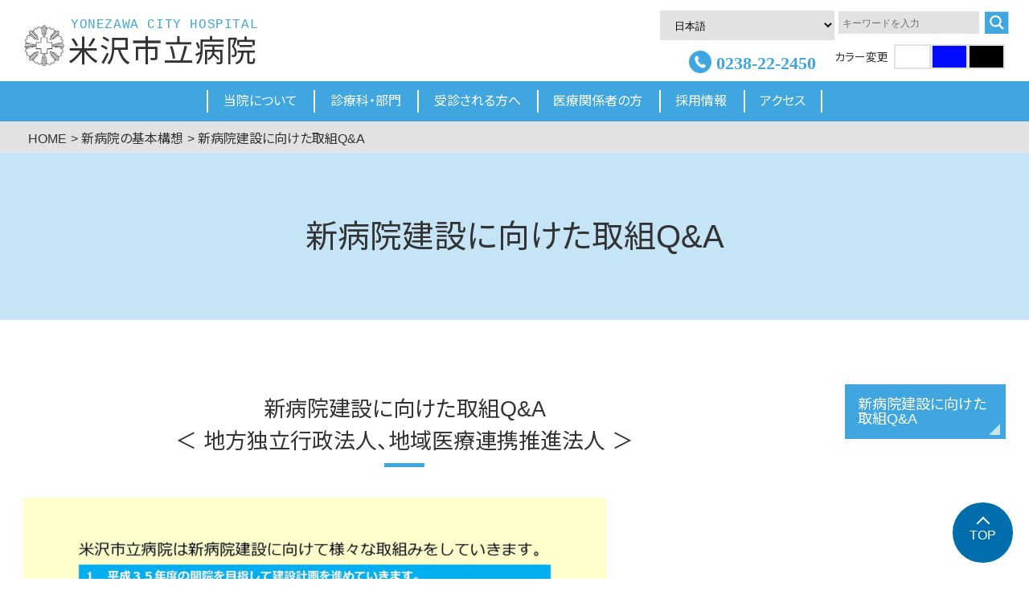

--- FILE ---
content_type: text/html; charset=UTF-8
request_url: https://yonezawa-city-hospital.jp/new-hospital/hosptatekae_torikumiqa/
body_size: 95091
content:


<!DOCTYPE html>
<html lang="ja">
<head>
    <script src="//msta.j-server.com/MSTA/LUC2YNHOSP/js/msta.js"></script>
    <meta charset="UTF-8">
    <meta http-equiv="X-UA-Compatible" content="IE=edge">
    <meta name="viewport" content="width=device-width, initial-scale=1.0">
    <link rel="preconnect" href="https://fonts.googleapis.com">
    <link rel="preconnect" href="https://fonts.gstatic.com" crossorigin>
    <link href="https://fonts.googleapis.com/css2?family=Noto+Sans+JP:wght@400;700&display=swap" rel="stylesheet">
<!-- Google Tag Manager -->
<script>(function(w,d,s,l,i){w[l]=w[l]||[];w[l].push({'gtm.start':
new Date().getTime(),event:'gtm.js'});var f=d.getElementsByTagName(s)[0],
j=d.createElement(s),dl=l!='dataLayer'?'&l='+l:'';j.async=true;j.src=
'https://www.googletagmanager.com/gtm.js?id='+i+dl;f.parentNode.insertBefore(j,f);
})(window,document,'script','dataLayer','GTM-PMQ4S2K');</script>
<!-- End Google Tag Manager -->
</head>
<title>新病院建設に向けた取組Q&amp;A - 米沢市立病院</title>

		<!-- All in One SEO 4.7.1.1 - aioseo.com -->
		<meta name="description" content="新病院建設に向けた取組Q&amp;A ＜ 地方独立行政法人、地域医療連携推進法人 ＞" />
		<meta name="robots" content="max-image-preview:large" />
		<link rel="canonical" href="https://yonezawa-city-hospital.jp/new-hospital/hosptatekae_torikumiqa/" />
		<meta name="generator" content="All in One SEO (AIOSEO) 4.7.1.1" />
		<meta property="og:locale" content="ja_JP" />
		<meta property="og:site_name" content="米沢市立病院 - 米沢市立病院は昭和33年（1958年）に開設され、以来約60年の歴史を持っています。" />
		<meta property="og:type" content="article" />
		<meta property="og:title" content="新病院建設に向けた取組Q&amp;A - 米沢市立病院" />
		<meta property="og:description" content="新病院建設に向けた取組Q&amp;A ＜ 地方独立行政法人、地域医療連携推進法人 ＞" />
		<meta property="og:url" content="https://yonezawa-city-hospital.jp/new-hospital/hosptatekae_torikumiqa/" />
		<meta property="og:image" content="https://yonezawacityhp.sakura.ne.jp/wp-content/uploads/2022/12/mv_sp.jpg" />
		<meta property="og:image:secure_url" content="https://yonezawacityhp.sakura.ne.jp/wp-content/uploads/2022/12/mv_sp.jpg" />
		<meta property="article:published_time" content="2023-01-17T05:50:52+00:00" />
		<meta property="article:modified_time" content="2023-02-07T07:37:31+00:00" />
		<meta name="twitter:card" content="summary_large_image" />
		<meta name="twitter:title" content="新病院建設に向けた取組Q&amp;A - 米沢市立病院" />
		<meta name="twitter:description" content="新病院建設に向けた取組Q&amp;A ＜ 地方独立行政法人、地域医療連携推進法人 ＞" />
		<meta name="twitter:image" content="https://yonezawacityhp.sakura.ne.jp/wp-content/uploads/2022/12/mv_sp.jpg" />
		<script type="application/ld+json" class="aioseo-schema">
			{"@context":"https:\/\/schema.org","@graph":[{"@type":"BreadcrumbList","@id":"https:\/\/yonezawa-city-hospital.jp\/new-hospital\/hosptatekae_torikumiqa\/#breadcrumblist","itemListElement":[{"@type":"ListItem","@id":"https:\/\/yonezawa-city-hospital.jp\/#listItem","position":1,"name":"\u5bb6","item":"https:\/\/yonezawa-city-hospital.jp\/","nextItem":"https:\/\/yonezawa-city-hospital.jp\/new-hospital\/#listItem"},{"@type":"ListItem","@id":"https:\/\/yonezawa-city-hospital.jp\/new-hospital\/#listItem","position":2,"name":"\u65b0\u75c5\u9662\u306e\u57fa\u672c\u69cb\u60f3","item":"https:\/\/yonezawa-city-hospital.jp\/new-hospital\/","nextItem":"https:\/\/yonezawa-city-hospital.jp\/new-hospital\/hosptatekae_torikumiqa\/#listItem","previousItem":"https:\/\/yonezawa-city-hospital.jp\/#listItem"},{"@type":"ListItem","@id":"https:\/\/yonezawa-city-hospital.jp\/new-hospital\/hosptatekae_torikumiqa\/#listItem","position":3,"name":"\u65b0\u75c5\u9662\u5efa\u8a2d\u306b\u5411\u3051\u305f\u53d6\u7d44Q&A","previousItem":"https:\/\/yonezawa-city-hospital.jp\/new-hospital\/#listItem"}]},{"@type":"Organization","@id":"https:\/\/yonezawa-city-hospital.jp\/#organization","name":"\u7c73\u6ca2\u5e02\u7acb\u75c5\u9662","description":"\u7c73\u6ca2\u5e02\u7acb\u75c5\u9662\u306f\u662d\u548c33\u5e74\uff081958\u5e74\uff09\u306b\u958b\u8a2d\u3055\u308c\u3001\u4ee5\u6765\u7d0460\u5e74\u306e\u6b74\u53f2\u3092\u6301\u3063\u3066\u3044\u307e\u3059\u3002","url":"https:\/\/yonezawa-city-hospital.jp\/","logo":{"@type":"ImageObject","url":"https:\/\/yonezawacityhp.sakura.ne.jp\/wp-content\/uploads\/2022\/12\/logo.png","@id":"https:\/\/yonezawa-city-hospital.jp\/new-hospital\/hosptatekae_torikumiqa\/#organizationLogo"},"image":{"@id":"https:\/\/yonezawa-city-hospital.jp\/new-hospital\/hosptatekae_torikumiqa\/#organizationLogo"}},{"@type":"WebPage","@id":"https:\/\/yonezawa-city-hospital.jp\/new-hospital\/hosptatekae_torikumiqa\/#webpage","url":"https:\/\/yonezawa-city-hospital.jp\/new-hospital\/hosptatekae_torikumiqa\/","name":"\u65b0\u75c5\u9662\u5efa\u8a2d\u306b\u5411\u3051\u305f\u53d6\u7d44Q&A - \u7c73\u6ca2\u5e02\u7acb\u75c5\u9662","description":"\u65b0\u75c5\u9662\u5efa\u8a2d\u306b\u5411\u3051\u305f\u53d6\u7d44Q&A \uff1c \u5730\u65b9\u72ec\u7acb\u884c\u653f\u6cd5\u4eba\u3001\u5730\u57df\u533b\u7642\u9023\u643a\u63a8\u9032\u6cd5\u4eba \uff1e","inLanguage":"ja","isPartOf":{"@id":"https:\/\/yonezawa-city-hospital.jp\/#website"},"breadcrumb":{"@id":"https:\/\/yonezawa-city-hospital.jp\/new-hospital\/hosptatekae_torikumiqa\/#breadcrumblist"},"datePublished":"2023-01-17T14:50:52+09:00","dateModified":"2023-02-07T16:37:31+09:00"},{"@type":"WebSite","@id":"https:\/\/yonezawa-city-hospital.jp\/#website","url":"https:\/\/yonezawa-city-hospital.jp\/","name":"\u7c73\u6ca2\u5e02\u7acb\u75c5\u9662","description":"\u7c73\u6ca2\u5e02\u7acb\u75c5\u9662\u306f\u662d\u548c33\u5e74\uff081958\u5e74\uff09\u306b\u958b\u8a2d\u3055\u308c\u3001\u4ee5\u6765\u7d0460\u5e74\u306e\u6b74\u53f2\u3092\u6301\u3063\u3066\u3044\u307e\u3059\u3002","inLanguage":"ja","publisher":{"@id":"https:\/\/yonezawa-city-hospital.jp\/#organization"}}]}
		</script>
		<!-- All in One SEO -->

<link rel='dns-prefetch' href='//ajax.googleapis.com' />
<link rel='dns-prefetch' href='//cdn.jsdelivr.net' />
<link rel='dns-prefetch' href='//polyfill.io' />
<script type="text/javascript" id="wpp-js" src="https://yonezawa-city-hospital.jp/wp-content/plugins/wordpress-popular-posts/assets/js/wpp.min.js?ver=7.3.6" data-sampling="0" data-sampling-rate="100" data-api-url="https://yonezawa-city-hospital.jp/wp-json/wordpress-popular-posts" data-post-id="2191" data-token="3a18dd67af" data-lang="0" data-debug="0"></script>
<script type="text/javascript">
/* <![CDATA[ */
window._wpemojiSettings = {"baseUrl":"https:\/\/s.w.org\/images\/core\/emoji\/15.0.3\/72x72\/","ext":".png","svgUrl":"https:\/\/s.w.org\/images\/core\/emoji\/15.0.3\/svg\/","svgExt":".svg","source":{"concatemoji":"https:\/\/yonezawa-city-hospital.jp\/wp-includes\/js\/wp-emoji-release.min.js?ver=6.5.7"}};
/*! This file is auto-generated */
!function(i,n){var o,s,e;function c(e){try{var t={supportTests:e,timestamp:(new Date).valueOf()};sessionStorage.setItem(o,JSON.stringify(t))}catch(e){}}function p(e,t,n){e.clearRect(0,0,e.canvas.width,e.canvas.height),e.fillText(t,0,0);var t=new Uint32Array(e.getImageData(0,0,e.canvas.width,e.canvas.height).data),r=(e.clearRect(0,0,e.canvas.width,e.canvas.height),e.fillText(n,0,0),new Uint32Array(e.getImageData(0,0,e.canvas.width,e.canvas.height).data));return t.every(function(e,t){return e===r[t]})}function u(e,t,n){switch(t){case"flag":return n(e,"\ud83c\udff3\ufe0f\u200d\u26a7\ufe0f","\ud83c\udff3\ufe0f\u200b\u26a7\ufe0f")?!1:!n(e,"\ud83c\uddfa\ud83c\uddf3","\ud83c\uddfa\u200b\ud83c\uddf3")&&!n(e,"\ud83c\udff4\udb40\udc67\udb40\udc62\udb40\udc65\udb40\udc6e\udb40\udc67\udb40\udc7f","\ud83c\udff4\u200b\udb40\udc67\u200b\udb40\udc62\u200b\udb40\udc65\u200b\udb40\udc6e\u200b\udb40\udc67\u200b\udb40\udc7f");case"emoji":return!n(e,"\ud83d\udc26\u200d\u2b1b","\ud83d\udc26\u200b\u2b1b")}return!1}function f(e,t,n){var r="undefined"!=typeof WorkerGlobalScope&&self instanceof WorkerGlobalScope?new OffscreenCanvas(300,150):i.createElement("canvas"),a=r.getContext("2d",{willReadFrequently:!0}),o=(a.textBaseline="top",a.font="600 32px Arial",{});return e.forEach(function(e){o[e]=t(a,e,n)}),o}function t(e){var t=i.createElement("script");t.src=e,t.defer=!0,i.head.appendChild(t)}"undefined"!=typeof Promise&&(o="wpEmojiSettingsSupports",s=["flag","emoji"],n.supports={everything:!0,everythingExceptFlag:!0},e=new Promise(function(e){i.addEventListener("DOMContentLoaded",e,{once:!0})}),new Promise(function(t){var n=function(){try{var e=JSON.parse(sessionStorage.getItem(o));if("object"==typeof e&&"number"==typeof e.timestamp&&(new Date).valueOf()<e.timestamp+604800&&"object"==typeof e.supportTests)return e.supportTests}catch(e){}return null}();if(!n){if("undefined"!=typeof Worker&&"undefined"!=typeof OffscreenCanvas&&"undefined"!=typeof URL&&URL.createObjectURL&&"undefined"!=typeof Blob)try{var e="postMessage("+f.toString()+"("+[JSON.stringify(s),u.toString(),p.toString()].join(",")+"));",r=new Blob([e],{type:"text/javascript"}),a=new Worker(URL.createObjectURL(r),{name:"wpTestEmojiSupports"});return void(a.onmessage=function(e){c(n=e.data),a.terminate(),t(n)})}catch(e){}c(n=f(s,u,p))}t(n)}).then(function(e){for(var t in e)n.supports[t]=e[t],n.supports.everything=n.supports.everything&&n.supports[t],"flag"!==t&&(n.supports.everythingExceptFlag=n.supports.everythingExceptFlag&&n.supports[t]);n.supports.everythingExceptFlag=n.supports.everythingExceptFlag&&!n.supports.flag,n.DOMReady=!1,n.readyCallback=function(){n.DOMReady=!0}}).then(function(){return e}).then(function(){var e;n.supports.everything||(n.readyCallback(),(e=n.source||{}).concatemoji?t(e.concatemoji):e.wpemoji&&e.twemoji&&(t(e.twemoji),t(e.wpemoji)))}))}((window,document),window._wpemojiSettings);
/* ]]> */
</script>
<style id='wp-emoji-styles-inline-css' type='text/css'>

	img.wp-smiley, img.emoji {
		display: inline !important;
		border: none !important;
		box-shadow: none !important;
		height: 1em !important;
		width: 1em !important;
		margin: 0 0.07em !important;
		vertical-align: -0.1em !important;
		background: none !important;
		padding: 0 !important;
	}
</style>
<link rel='stylesheet' id='wp-block-library-css' href='https://yonezawa-city-hospital.jp/wp-includes/css/dist/block-library/style.min.css?ver=6.5.7' type='text/css' media='all' />
<style id='pdfemb-pdf-embedder-viewer-style-inline-css' type='text/css'>
.wp-block-pdfemb-pdf-embedder-viewer{max-width:none}

</style>
<style id='filebird-block-filebird-gallery-style-inline-css' type='text/css'>
ul.filebird-block-filebird-gallery{margin:auto!important;padding:0!important;width:100%}ul.filebird-block-filebird-gallery.layout-grid{display:grid;grid-gap:20px;align-items:stretch;grid-template-columns:repeat(var(--columns),1fr);justify-items:stretch}ul.filebird-block-filebird-gallery.layout-grid li img{border:1px solid #ccc;box-shadow:2px 2px 6px 0 rgba(0,0,0,.3);height:100%;max-width:100%;-o-object-fit:cover;object-fit:cover;width:100%}ul.filebird-block-filebird-gallery.layout-masonry{-moz-column-count:var(--columns);-moz-column-gap:var(--space);column-gap:var(--space);-moz-column-width:var(--min-width);columns:var(--min-width) var(--columns);display:block;overflow:auto}ul.filebird-block-filebird-gallery.layout-masonry li{margin-bottom:var(--space)}ul.filebird-block-filebird-gallery li{list-style:none}ul.filebird-block-filebird-gallery li figure{height:100%;margin:0;padding:0;position:relative;width:100%}ul.filebird-block-filebird-gallery li figure figcaption{background:linear-gradient(0deg,rgba(0,0,0,.7),rgba(0,0,0,.3) 70%,transparent);bottom:0;box-sizing:border-box;color:#fff;font-size:.8em;margin:0;max-height:100%;overflow:auto;padding:3em .77em .7em;position:absolute;text-align:center;width:100%;z-index:2}ul.filebird-block-filebird-gallery li figure figcaption a{color:inherit}

</style>
<style id='classic-theme-styles-inline-css' type='text/css'>
/*! This file is auto-generated */
.wp-block-button__link{color:#fff;background-color:#32373c;border-radius:9999px;box-shadow:none;text-decoration:none;padding:calc(.667em + 2px) calc(1.333em + 2px);font-size:1.125em}.wp-block-file__button{background:#32373c;color:#fff;text-decoration:none}
</style>
<style id='global-styles-inline-css' type='text/css'>
body{--wp--preset--color--black: #000000;--wp--preset--color--cyan-bluish-gray: #abb8c3;--wp--preset--color--white: #ffffff;--wp--preset--color--pale-pink: #f78da7;--wp--preset--color--vivid-red: #cf2e2e;--wp--preset--color--luminous-vivid-orange: #ff6900;--wp--preset--color--luminous-vivid-amber: #fcb900;--wp--preset--color--light-green-cyan: #7bdcb5;--wp--preset--color--vivid-green-cyan: #00d084;--wp--preset--color--pale-cyan-blue: #8ed1fc;--wp--preset--color--vivid-cyan-blue: #0693e3;--wp--preset--color--vivid-purple: #9b51e0;--wp--preset--color--gray: #f2f2f2;--wp--preset--color--pink: #F78DA7;--wp--preset--color--red: #ed5050;--wp--preset--color--orange: #FF6900;--wp--preset--color--yellow: #FCB900;--wp--preset--color--greencyan: #7BDCB5;--wp--preset--color--green: #00D084;--wp--preset--color--bluegray: #8ED1FC;--wp--preset--color--blue: #0693E3;--wp--preset--color--purple: #9B51E0;--wp--preset--gradient--vivid-cyan-blue-to-vivid-purple: linear-gradient(135deg,rgba(6,147,227,1) 0%,rgb(155,81,224) 100%);--wp--preset--gradient--light-green-cyan-to-vivid-green-cyan: linear-gradient(135deg,rgb(122,220,180) 0%,rgb(0,208,130) 100%);--wp--preset--gradient--luminous-vivid-amber-to-luminous-vivid-orange: linear-gradient(135deg,rgba(252,185,0,1) 0%,rgba(255,105,0,1) 100%);--wp--preset--gradient--luminous-vivid-orange-to-vivid-red: linear-gradient(135deg,rgba(255,105,0,1) 0%,rgb(207,46,46) 100%);--wp--preset--gradient--very-light-gray-to-cyan-bluish-gray: linear-gradient(135deg,rgb(238,238,238) 0%,rgb(169,184,195) 100%);--wp--preset--gradient--cool-to-warm-spectrum: linear-gradient(135deg,rgb(74,234,220) 0%,rgb(151,120,209) 20%,rgb(207,42,186) 40%,rgb(238,44,130) 60%,rgb(251,105,98) 80%,rgb(254,248,76) 100%);--wp--preset--gradient--blush-light-purple: linear-gradient(135deg,rgb(255,206,236) 0%,rgb(152,150,240) 100%);--wp--preset--gradient--blush-bordeaux: linear-gradient(135deg,rgb(254,205,165) 0%,rgb(254,45,45) 50%,rgb(107,0,62) 100%);--wp--preset--gradient--luminous-dusk: linear-gradient(135deg,rgb(255,203,112) 0%,rgb(199,81,192) 50%,rgb(65,88,208) 100%);--wp--preset--gradient--pale-ocean: linear-gradient(135deg,rgb(255,245,203) 0%,rgb(182,227,212) 50%,rgb(51,167,181) 100%);--wp--preset--gradient--electric-grass: linear-gradient(135deg,rgb(202,248,128) 0%,rgb(113,206,126) 100%);--wp--preset--gradient--midnight: linear-gradient(135deg,rgb(2,3,129) 0%,rgb(40,116,252) 100%);--wp--preset--font-size--small: 13px;--wp--preset--font-size--medium: 20px;--wp--preset--font-size--large: 36px;--wp--preset--font-size--x-large: 42px;--wp--preset--spacing--20: 0.44rem;--wp--preset--spacing--30: 0.67rem;--wp--preset--spacing--40: 1rem;--wp--preset--spacing--50: 1.5rem;--wp--preset--spacing--60: 2.25rem;--wp--preset--spacing--70: 3.38rem;--wp--preset--spacing--80: 5.06rem;--wp--preset--shadow--natural: 6px 6px 9px rgba(0, 0, 0, 0.2);--wp--preset--shadow--deep: 12px 12px 50px rgba(0, 0, 0, 0.4);--wp--preset--shadow--sharp: 6px 6px 0px rgba(0, 0, 0, 0.2);--wp--preset--shadow--outlined: 6px 6px 0px -3px rgba(255, 255, 255, 1), 6px 6px rgba(0, 0, 0, 1);--wp--preset--shadow--crisp: 6px 6px 0px rgba(0, 0, 0, 1);}:where(.is-layout-flex){gap: 0.5em;}:where(.is-layout-grid){gap: 0.5em;}body .is-layout-flex{display: flex;}body .is-layout-flex{flex-wrap: wrap;align-items: center;}body .is-layout-flex > *{margin: 0;}body .is-layout-grid{display: grid;}body .is-layout-grid > *{margin: 0;}:where(.wp-block-columns.is-layout-flex){gap: 2em;}:where(.wp-block-columns.is-layout-grid){gap: 2em;}:where(.wp-block-post-template.is-layout-flex){gap: 1.25em;}:where(.wp-block-post-template.is-layout-grid){gap: 1.25em;}.has-black-color{color: var(--wp--preset--color--black) !important;}.has-cyan-bluish-gray-color{color: var(--wp--preset--color--cyan-bluish-gray) !important;}.has-white-color{color: var(--wp--preset--color--white) !important;}.has-pale-pink-color{color: var(--wp--preset--color--pale-pink) !important;}.has-vivid-red-color{color: var(--wp--preset--color--vivid-red) !important;}.has-luminous-vivid-orange-color{color: var(--wp--preset--color--luminous-vivid-orange) !important;}.has-luminous-vivid-amber-color{color: var(--wp--preset--color--luminous-vivid-amber) !important;}.has-light-green-cyan-color{color: var(--wp--preset--color--light-green-cyan) !important;}.has-vivid-green-cyan-color{color: var(--wp--preset--color--vivid-green-cyan) !important;}.has-pale-cyan-blue-color{color: var(--wp--preset--color--pale-cyan-blue) !important;}.has-vivid-cyan-blue-color{color: var(--wp--preset--color--vivid-cyan-blue) !important;}.has-vivid-purple-color{color: var(--wp--preset--color--vivid-purple) !important;}.has-black-background-color{background-color: var(--wp--preset--color--black) !important;}.has-cyan-bluish-gray-background-color{background-color: var(--wp--preset--color--cyan-bluish-gray) !important;}.has-white-background-color{background-color: var(--wp--preset--color--white) !important;}.has-pale-pink-background-color{background-color: var(--wp--preset--color--pale-pink) !important;}.has-vivid-red-background-color{background-color: var(--wp--preset--color--vivid-red) !important;}.has-luminous-vivid-orange-background-color{background-color: var(--wp--preset--color--luminous-vivid-orange) !important;}.has-luminous-vivid-amber-background-color{background-color: var(--wp--preset--color--luminous-vivid-amber) !important;}.has-light-green-cyan-background-color{background-color: var(--wp--preset--color--light-green-cyan) !important;}.has-vivid-green-cyan-background-color{background-color: var(--wp--preset--color--vivid-green-cyan) !important;}.has-pale-cyan-blue-background-color{background-color: var(--wp--preset--color--pale-cyan-blue) !important;}.has-vivid-cyan-blue-background-color{background-color: var(--wp--preset--color--vivid-cyan-blue) !important;}.has-vivid-purple-background-color{background-color: var(--wp--preset--color--vivid-purple) !important;}.has-black-border-color{border-color: var(--wp--preset--color--black) !important;}.has-cyan-bluish-gray-border-color{border-color: var(--wp--preset--color--cyan-bluish-gray) !important;}.has-white-border-color{border-color: var(--wp--preset--color--white) !important;}.has-pale-pink-border-color{border-color: var(--wp--preset--color--pale-pink) !important;}.has-vivid-red-border-color{border-color: var(--wp--preset--color--vivid-red) !important;}.has-luminous-vivid-orange-border-color{border-color: var(--wp--preset--color--luminous-vivid-orange) !important;}.has-luminous-vivid-amber-border-color{border-color: var(--wp--preset--color--luminous-vivid-amber) !important;}.has-light-green-cyan-border-color{border-color: var(--wp--preset--color--light-green-cyan) !important;}.has-vivid-green-cyan-border-color{border-color: var(--wp--preset--color--vivid-green-cyan) !important;}.has-pale-cyan-blue-border-color{border-color: var(--wp--preset--color--pale-cyan-blue) !important;}.has-vivid-cyan-blue-border-color{border-color: var(--wp--preset--color--vivid-cyan-blue) !important;}.has-vivid-purple-border-color{border-color: var(--wp--preset--color--vivid-purple) !important;}.has-vivid-cyan-blue-to-vivid-purple-gradient-background{background: var(--wp--preset--gradient--vivid-cyan-blue-to-vivid-purple) !important;}.has-light-green-cyan-to-vivid-green-cyan-gradient-background{background: var(--wp--preset--gradient--light-green-cyan-to-vivid-green-cyan) !important;}.has-luminous-vivid-amber-to-luminous-vivid-orange-gradient-background{background: var(--wp--preset--gradient--luminous-vivid-amber-to-luminous-vivid-orange) !important;}.has-luminous-vivid-orange-to-vivid-red-gradient-background{background: var(--wp--preset--gradient--luminous-vivid-orange-to-vivid-red) !important;}.has-very-light-gray-to-cyan-bluish-gray-gradient-background{background: var(--wp--preset--gradient--very-light-gray-to-cyan-bluish-gray) !important;}.has-cool-to-warm-spectrum-gradient-background{background: var(--wp--preset--gradient--cool-to-warm-spectrum) !important;}.has-blush-light-purple-gradient-background{background: var(--wp--preset--gradient--blush-light-purple) !important;}.has-blush-bordeaux-gradient-background{background: var(--wp--preset--gradient--blush-bordeaux) !important;}.has-luminous-dusk-gradient-background{background: var(--wp--preset--gradient--luminous-dusk) !important;}.has-pale-ocean-gradient-background{background: var(--wp--preset--gradient--pale-ocean) !important;}.has-electric-grass-gradient-background{background: var(--wp--preset--gradient--electric-grass) !important;}.has-midnight-gradient-background{background: var(--wp--preset--gradient--midnight) !important;}.has-small-font-size{font-size: var(--wp--preset--font-size--small) !important;}.has-medium-font-size{font-size: var(--wp--preset--font-size--medium) !important;}.has-large-font-size{font-size: var(--wp--preset--font-size--large) !important;}.has-x-large-font-size{font-size: var(--wp--preset--font-size--x-large) !important;}
.wp-block-navigation a:where(:not(.wp-element-button)){color: inherit;}
:where(.wp-block-post-template.is-layout-flex){gap: 1.25em;}:where(.wp-block-post-template.is-layout-grid){gap: 1.25em;}
:where(.wp-block-columns.is-layout-flex){gap: 2em;}:where(.wp-block-columns.is-layout-grid){gap: 2em;}
.wp-block-pullquote{font-size: 1.5em;line-height: 1.6;}
</style>
<link rel='stylesheet' id='contact-form-7-css' href='https://yonezawa-city-hospital.jp/wp-content/plugins/contact-form-7/includes/css/styles.css?ver=5.9.8' type='text/css' media='all' />
<link rel='stylesheet' id='cf7msm_styles-css' href='https://yonezawa-city-hospital.jp/wp-content/plugins/contact-form-7-multi-step-module-premium/resources/cf7msm.css?ver=4.3.1' type='text/css' media='all' />
<link rel='stylesheet' id='wordpress-popular-posts-css-css' href='https://yonezawa-city-hospital.jp/wp-content/plugins/wordpress-popular-posts/assets/css/wpp.css?ver=7.3.6' type='text/css' media='all' />
<link rel='stylesheet' id='swiper-css' href='https://cdn.jsdelivr.net/npm/swiper@8/swiper-bundle.min.css?ver=6.5.7' type='text/css' media='all' />
<link rel='stylesheet' id='main-css' href='https://yonezawa-city-hospital.jp/wp-content/themes/yonezawa-city-hospital/css/common.css?ver=6.5.7' type='text/css' media='all' />
<link rel='stylesheet' id='top-css' href='https://yonezawa-city-hospital.jp/wp-content/themes/yonezawa-city-hospital/css/top.css?ver=6.5.7' type='text/css' media='all' />
<link rel='stylesheet' id='under-css' href='https://yonezawa-city-hospital.jp/wp-content/themes/yonezawa-city-hospital/css/under_page/under.css?ver=6.5.7' type='text/css' media='all' />
<link rel='stylesheet' id='wpdreams-asl-basic-css' href='https://yonezawa-city-hospital.jp/wp-content/plugins/ajax-search-lite/css/style.basic.css?ver=4.13.4' type='text/css' media='all' />
<style id='wpdreams-asl-basic-inline-css' type='text/css'>

					div[id*='ajaxsearchlitesettings'].searchsettings .asl_option_inner label {
						font-size: 0px !important;
						color: rgba(0, 0, 0, 0);
					}
					div[id*='ajaxsearchlitesettings'].searchsettings .asl_option_inner label:after {
						font-size: 11px !important;
						position: absolute;
						top: 0;
						left: 0;
						z-index: 1;
					}
					.asl_w_container {
						width: 100%;
						margin: 0px 0px 0px 0px;
						min-width: 200px;
					}
					div[id*='ajaxsearchlite'].asl_m {
						width: 100%;
					}
					div[id*='ajaxsearchliteres'].wpdreams_asl_results div.resdrg span.highlighted {
						font-weight: bold;
						color: rgb(0, 0, 0);
						background-color: rgba(235, 235, 62, 0.68);
					}
					div[id*='ajaxsearchliteres'].wpdreams_asl_results .results img.asl_image {
						width: 70px;
						height: 70px;
						object-fit: cover;
					}
					div[id*='ajaxsearchlite'].asl_r .results {
						max-height: none;
					}
					div[id*='ajaxsearchlite'].asl_r {
						position: absolute;
					}
				
						.asl_m .probox svg {
							fill: rgb(255, 255, 255) !important;
						}
						.asl_m .probox .innericon {
							background-color: rgba(255, 255, 255, 0) !important;
							background-image: none !important;
							-webkit-background-image: none !important;
							-ms-background-image: none !important;
						}
					
						.asl_r.asl_w {
							background-color: rgba(248, 248, 248, 0.57) !important;
							background-image: none !important;
							-webkit-background-image: none !important;
							-ms-background-image: none !important;
						}
					
						div.asl_r.asl_w.vertical .results .item::after {
							display: block;
							position: absolute;
							bottom: 0;
							content: '';
							height: 1px;
							width: 100%;
							background: #D8D8D8;
						}
						div.asl_r.asl_w.vertical .results .item.asl_last_item::after {
							display: none;
						}
					
</style>
<link rel='stylesheet' id='wpdreams-asl-instance-css' href='https://yonezawa-city-hospital.jp/wp-content/plugins/ajax-search-lite/css/style-underline.css?ver=4.13.4' type='text/css' media='all' />
<link rel='stylesheet' id='UserAccessManagerLoginForm-css' href='https://yonezawa-city-hospital.jp/wp-content/plugins/user-access-manager/assets/css/uamLoginForm.css?ver=2.3.8' type='text/css' media='screen' />
<script type="text/javascript" src="//ajax.googleapis.com/ajax/libs/jquery/2.1.4/jquery.min.js?ver=6.5.7" id="jquery-js"></script>
<script type="text/javascript" src="https://cdn.jsdelivr.net/npm/swiper@8/swiper-bundle.min.js?ver=6.5.7" id="swiper-bundle-js"></script>
<script type="text/javascript" src="https://polyfill.io/v3/polyfill.min.js?features=smoothscroll&amp;ver=6.5.7" id="smoothscroll-js"></script>
<link rel="https://api.w.org/" href="https://yonezawa-city-hospital.jp/wp-json/" /><link rel="alternate" type="application/json" href="https://yonezawa-city-hospital.jp/wp-json/wp/v2/pages/2191" /><link rel="EditURI" type="application/rsd+xml" title="RSD" href="https://yonezawa-city-hospital.jp/xmlrpc.php?rsd" />
<meta name="generator" content="WordPress 6.5.7" />
<link rel='shortlink' href='https://yonezawa-city-hospital.jp/?p=2191' />
<link rel="alternate" type="application/json+oembed" href="https://yonezawa-city-hospital.jp/wp-json/oembed/1.0/embed?url=https%3A%2F%2Fyonezawa-city-hospital.jp%2Fnew-hospital%2Fhosptatekae_torikumiqa%2F" />
<link rel="alternate" type="text/xml+oembed" href="https://yonezawa-city-hospital.jp/wp-json/oembed/1.0/embed?url=https%3A%2F%2Fyonezawa-city-hospital.jp%2Fnew-hospital%2Fhosptatekae_torikumiqa%2F&#038;format=xml" />
            <style id="wpp-loading-animation-styles">@-webkit-keyframes bgslide{from{background-position-x:0}to{background-position-x:-200%}}@keyframes bgslide{from{background-position-x:0}to{background-position-x:-200%}}.wpp-widget-block-placeholder,.wpp-shortcode-placeholder{margin:0 auto;width:60px;height:3px;background:#dd3737;background:linear-gradient(90deg,#dd3737 0%,#571313 10%,#dd3737 100%);background-size:200% auto;border-radius:3px;-webkit-animation:bgslide 1s infinite linear;animation:bgslide 1s infinite linear}</style>
            				<link rel="preconnect" href="https://fonts.gstatic.com" crossorigin />
				<link rel="preload" as="style" href="//fonts.googleapis.com/css?family=Open+Sans&display=swap" />
								<link rel="stylesheet" href="//fonts.googleapis.com/css?family=Open+Sans&display=swap" media="all" />
						<style type="text/css" id="wp-custom-css">
			html{	
	/* スクロール調整 */
	scroll-padding-top:50px;
}
	/* テーブル設定 */
.tb_w27 {
	width: 27%;
}

	/* スマホテーブル文字サイズ調整 */
	tbody {  
		-webkit-text-size-adjust: 100%;
	}
.wp-block-table{font-size: 16px;}

/* 一覧ボタン文字サイズ */
#main_column article .btn_wrap .btn_0{
	font-size:1rem;
}

/* レスポンシブ */
@media(min-width: 768px){
	/* スマホ用改行 */
		.sp{
		display:none;
	}
}

@media(max-width: 767px){
	/* スクロール調整 */
	html{
	scroll-padding-top:88px;
}
	/* PC用改行 */
		.pc{
		display:none;
	}
}


		</style>
		<body>
    <!-- Google Tag Manager (noscript) -->
<noscript><iframe src="https://www.googletagmanager.com/ns.html?id=GTM-PMQ4S2K"
height="0" width="0" style="display:none;visibility:hidden"></iframe></noscript>
<!-- End Google Tag Manager (noscript) -->
    <header id="header" class="common_header">
        <div class="header_inner">
            <div class="fixed_header_inner">
                                                                <div class="header_logo">
                                        <a href="https://yonezawa-city-hospital.jp/">
                        <div class="logo"><img src="https://yonezawa-city-hospital.jp/wp-content/themes/yonezawa-city-hospital/img/common/hospital_symbol.svg" alt="米沢市立病院"></div>
                        <div class="company_name_wrapp">
                            <p class="company_name_en">YONEZAWA CITY HOSPITAL</p>
                            <p class="company_name">米沢市立病院</p>
                        </div>
                    </a>
                                                                </div>
                                    <div class="functions_wrapp">
                    <div class="translattion_tel">
                    <div class="gtranslate_wrapper" id="gt-wrapper-16715587"></div>                        <!-- <div class="translation" id="msta_langArea">
                            <select name="language" id="language">
                                <option id="msta_lang_ja">日本語</option>
                                <option id="msta_lang_en">English</option>
                                <option id="msta_lang_zh">简体中文</option>
                                <option id="msta_lang_tw">繁體中文</option>
                                <option id="msta_lang_ko">한국어</option>
                            </select>
                        </div> -->
                        <div class="tel">
                            <div class="tel_wrapp">
                                <img src="https://yonezawa-city-hospital.jp/wp-content/themes/yonezawa-city-hospital/img/common/tel.svg" alt="米沢市立病院の電話番号">
                                <a href="tel:0238-22-2450">0238-22-2450</a>
                            </div>
                        </div>
                    </div><!-- translattion_tel -->
                    <div class="search_color_change">
                        <div class="search">
                            <div class="asl_w_container asl_w_container_1" data-id="1" data-instance="1">
	<div id='ajaxsearchlite1'
		data-id="1"
		data-instance="1"
		class="asl_w asl_m asl_m_1 asl_m_1_1">
		<div class="probox">

	
	<div class='prosettings' style='display:none;' data-opened=0>
				<div class='innericon'>
			<svg version="1.1" xmlns="http://www.w3.org/2000/svg" xmlns:xlink="http://www.w3.org/1999/xlink" x="0px" y="0px" width="22" height="22" viewBox="0 0 512 512" enable-background="new 0 0 512 512" xml:space="preserve">
					<polygon transform = "rotate(90 256 256)" points="142.332,104.886 197.48,50 402.5,256 197.48,462 142.332,407.113 292.727,256 "/>
				</svg>
		</div>
	</div>

	
	
	<div class='proinput'>
		<form role="search" action='#' autocomplete="off"
				aria-label="Search form">
			<input aria-label="Search input"
					type='search' class='orig'
					tabindex="0"
					name='phrase'
					placeholder='キーワードを入力'
					value=''
					autocomplete="off"/>
			<input aria-label="Search autocomplete input"
					type='text'
					class='autocomplete'
					tabindex="-1"
					name='phrase'
					value=''
					autocomplete="off" disabled/>
			<input type='submit' value="Start search" style='width:0; height: 0; visibility: hidden;'>
		</form>
	</div>

	
	
	<button class='promagnifier' tabindex="0" aria-label="Search magnifier button">
				<span class='innericon' style="display:block;">
			<svg version="1.1" xmlns="http://www.w3.org/2000/svg" xmlns:xlink="http://www.w3.org/1999/xlink" x="0px" y="0px" width="22" height="22" viewBox="0 0 512 512" enable-background="new 0 0 512 512" xml:space="preserve">
					<path d="M460.355,421.59L353.844,315.078c20.041-27.553,31.885-61.437,31.885-98.037
						C385.729,124.934,310.793,50,218.686,50C126.58,50,51.645,124.934,51.645,217.041c0,92.106,74.936,167.041,167.041,167.041
						c34.912,0,67.352-10.773,94.184-29.158L419.945,462L460.355,421.59z M100.631,217.041c0-65.096,52.959-118.056,118.055-118.056
						c65.098,0,118.057,52.959,118.057,118.056c0,65.096-52.959,118.056-118.057,118.056C153.59,335.097,100.631,282.137,100.631,217.041
						z"/>
				</svg>
		</span>
	</button>

	
	
	<div class='proloading'>

		<div class="asl_loader"><div class="asl_loader-inner asl_simple-circle"></div></div>

			</div>

			<div class='proclose'>
			<svg version="1.1" xmlns="http://www.w3.org/2000/svg" xmlns:xlink="http://www.w3.org/1999/xlink" x="0px"
				y="0px"
				width="12" height="12" viewBox="0 0 512 512" enable-background="new 0 0 512 512"
				xml:space="preserve">
				<polygon points="438.393,374.595 319.757,255.977 438.378,137.348 374.595,73.607 255.995,192.225 137.375,73.622 73.607,137.352 192.246,255.983 73.622,374.625 137.352,438.393 256.002,319.734 374.652,438.378 "/>
			</svg>
		</div>
	
	
</div>	</div>
	<div class='asl_data_container' style="display:none !important;">
		<div class="asl_init_data wpdreams_asl_data_ct"
	style="display:none !important;"
	id="asl_init_id_1"
	data-asl-id="1"
	data-asl-instance="1"
	data-settings="{&quot;homeurl&quot;:&quot;https:\/\/yonezawa-city-hospital.jp\/&quot;,&quot;resultstype&quot;:&quot;vertical&quot;,&quot;resultsposition&quot;:&quot;hover&quot;,&quot;itemscount&quot;:4,&quot;charcount&quot;:0,&quot;highlight&quot;:true,&quot;highlightWholewords&quot;:true,&quot;singleHighlight&quot;:false,&quot;scrollToResults&quot;:{&quot;enabled&quot;:false,&quot;offset&quot;:0},&quot;resultareaclickable&quot;:1,&quot;autocomplete&quot;:{&quot;enabled&quot;:true,&quot;lang&quot;:&quot;ja&quot;,&quot;trigger_charcount&quot;:0},&quot;mobile&quot;:{&quot;menu_selector&quot;:&quot;#menu-toggle&quot;},&quot;trigger&quot;:{&quot;click&quot;:&quot;results_page&quot;,&quot;click_location&quot;:&quot;same&quot;,&quot;update_href&quot;:false,&quot;return&quot;:&quot;results_page&quot;,&quot;return_location&quot;:&quot;same&quot;,&quot;facet&quot;:true,&quot;type&quot;:true,&quot;redirect_url&quot;:&quot;?s={phrase}&quot;,&quot;delay&quot;:300},&quot;animations&quot;:{&quot;pc&quot;:{&quot;settings&quot;:{&quot;anim&quot;:&quot;fadedrop&quot;,&quot;dur&quot;:300},&quot;results&quot;:{&quot;anim&quot;:&quot;fadedrop&quot;,&quot;dur&quot;:300},&quot;items&quot;:&quot;voidanim&quot;},&quot;mob&quot;:{&quot;settings&quot;:{&quot;anim&quot;:&quot;fadedrop&quot;,&quot;dur&quot;:300},&quot;results&quot;:{&quot;anim&quot;:&quot;fadedrop&quot;,&quot;dur&quot;:300},&quot;items&quot;:&quot;voidanim&quot;}},&quot;autop&quot;:{&quot;state&quot;:true,&quot;phrase&quot;:&quot;&quot;,&quot;count&quot;:&quot;1&quot;},&quot;resPage&quot;:{&quot;useAjax&quot;:false,&quot;selector&quot;:&quot;#main&quot;,&quot;trigger_type&quot;:true,&quot;trigger_facet&quot;:true,&quot;trigger_magnifier&quot;:false,&quot;trigger_return&quot;:false},&quot;resultsSnapTo&quot;:&quot;left&quot;,&quot;results&quot;:{&quot;width&quot;:&quot;auto&quot;,&quot;width_tablet&quot;:&quot;auto&quot;,&quot;width_phone&quot;:&quot;auto&quot;},&quot;settingsimagepos&quot;:&quot;right&quot;,&quot;closeOnDocClick&quot;:true,&quot;overridewpdefault&quot;:false,&quot;override_method&quot;:&quot;get&quot;}"></div>
	<div id="asl_hidden_data">
		<svg style="position:absolute" height="0" width="0">
			<filter id="aslblur">
				<feGaussianBlur in="SourceGraphic" stdDeviation="4"/>
			</filter>
		</svg>
		<svg style="position:absolute" height="0" width="0">
			<filter id="no_aslblur"></filter>
		</svg>
	</div>
	</div>

	<div id='ajaxsearchliteres1'
	class='vertical wpdreams_asl_results asl_w asl_r asl_r_1 asl_r_1_1'>

	
	<div class="results">

		
		<div class="resdrg">
		</div>

		
	</div>

	
	
</div>

	<div id='__original__ajaxsearchlitesettings1'
		data-id="1"
		class="searchsettings wpdreams_asl_settings asl_w asl_s asl_s_1">
		<form name='options'
		aria-label="Search settings form"
		autocomplete = 'off'>

	
	
	<input type="hidden" name="filters_changed" style="display:none;" value="0">
	<input type="hidden" name="filters_initial" style="display:none;" value="1">

	<div class="asl_option_inner hiddend">
		<input type='hidden' name='qtranslate_lang' id='qtranslate_lang'
				value='0'/>
	</div>

	
	
	<fieldset class="asl_sett_scroll">
		<legend style="display: none;">Generic selectors</legend>
		<div class="asl_option" tabindex="0">
			<div class="asl_option_inner">
				<input type="checkbox" value="exact"
						aria-label="完全一致検索"
						name="asl_gen[]" />
				<div class="asl_option_checkbox"></div>
			</div>
			<div class="asl_option_label">
				完全一致検索			</div>
		</div>
		<div class="asl_option" tabindex="0">
			<div class="asl_option_inner">
				<input type="checkbox" value="title"
						aria-label="タイトルから検索"
						name="asl_gen[]"  checked="checked"/>
				<div class="asl_option_checkbox"></div>
			</div>
			<div class="asl_option_label">
				タイトルから検索			</div>
		</div>
		<div class="asl_option" tabindex="0">
			<div class="asl_option_inner">
				<input type="checkbox" value="content"
						aria-label="記事本文から検索"
						name="asl_gen[]"  checked="checked"/>
				<div class="asl_option_checkbox"></div>
			</div>
			<div class="asl_option_label">
				記事本文から検索			</div>
		</div>
		<div class="asl_option_inner hiddend">
			<input type="checkbox" value="excerpt"
					aria-label="Search in excerpt"
					name="asl_gen[]"  checked="checked"/>
			<div class="asl_option_checkbox"></div>
		</div>
	</fieldset>
	<fieldset class="asl_sett_scroll">
		<legend style="display: none;">Post Type Selectors</legend>
					<div class="asl_option_inner hiddend">
				<input type="checkbox" value="post"
						aria-label="Hidden option, ignore please"
						name="customset[]" checked="checked"/>
			</div>
						<div class="asl_option_inner hiddend">
				<input type="checkbox" value="page"
						aria-label="Hidden option, ignore please"
						name="customset[]" checked="checked"/>
			</div>
				</fieldset>
	</form>
	</div>
</div>
                            <!--<div class="asl_w_container asl_w_container_2" data-id="2" data-instance="1">
	<div id='ajaxsearchlite2'
		data-id="2"
		data-instance="1"
		class="asl_w asl_m asl_m_2 asl_m_2_1">
		<div class="probox">

	
	<div class='prosettings' style='display:none;' data-opened=0>
				<div class='innericon'>
			<svg version="1.1" xmlns="http://www.w3.org/2000/svg" xmlns:xlink="http://www.w3.org/1999/xlink" x="0px" y="0px" width="22" height="22" viewBox="0 0 512 512" enable-background="new 0 0 512 512" xml:space="preserve">
					<polygon transform = "rotate(90 256 256)" points="142.332,104.886 197.48,50 402.5,256 197.48,462 142.332,407.113 292.727,256 "/>
				</svg>
		</div>
	</div>

	
	
	<div class='proinput'>
		<form role="search" action='#' autocomplete="off"
				aria-label="Search form">
			<input aria-label="Search input"
					type='search' class='orig'
					tabindex="0"
					name='phrase'
					placeholder='キーワードを入力'
					value=''
					autocomplete="off"/>
			<input aria-label="Search autocomplete input"
					type='text'
					class='autocomplete'
					tabindex="-1"
					name='phrase'
					value=''
					autocomplete="off" disabled/>
			<input type='submit' value="Start search" style='width:0; height: 0; visibility: hidden;'>
		</form>
	</div>

	
	
	<button class='promagnifier' tabindex="0" aria-label="Search magnifier button">
				<span class='innericon' style="display:block;">
			<svg version="1.1" xmlns="http://www.w3.org/2000/svg" xmlns:xlink="http://www.w3.org/1999/xlink" x="0px" y="0px" width="22" height="22" viewBox="0 0 512 512" enable-background="new 0 0 512 512" xml:space="preserve">
					<path d="M460.355,421.59L353.844,315.078c20.041-27.553,31.885-61.437,31.885-98.037
						C385.729,124.934,310.793,50,218.686,50C126.58,50,51.645,124.934,51.645,217.041c0,92.106,74.936,167.041,167.041,167.041
						c34.912,0,67.352-10.773,94.184-29.158L419.945,462L460.355,421.59z M100.631,217.041c0-65.096,52.959-118.056,118.055-118.056
						c65.098,0,118.057,52.959,118.057,118.056c0,65.096-52.959,118.056-118.057,118.056C153.59,335.097,100.631,282.137,100.631,217.041
						z"/>
				</svg>
		</span>
	</button>

	
	
	<div class='proloading'>

		<div class="asl_loader"><div class="asl_loader-inner asl_simple-circle"></div></div>

			</div>

			<div class='proclose'>
			<svg version="1.1" xmlns="http://www.w3.org/2000/svg" xmlns:xlink="http://www.w3.org/1999/xlink" x="0px"
				y="0px"
				width="12" height="12" viewBox="0 0 512 512" enable-background="new 0 0 512 512"
				xml:space="preserve">
				<polygon points="438.393,374.595 319.757,255.977 438.378,137.348 374.595,73.607 255.995,192.225 137.375,73.622 73.607,137.352 192.246,255.983 73.622,374.625 137.352,438.393 256.002,319.734 374.652,438.378 "/>
			</svg>
		</div>
	
	
</div>	</div>
	<div class='asl_data_container' style="display:none !important;">
		<div class="asl_init_data wpdreams_asl_data_ct"
	style="display:none !important;"
	id="asl_init_id_2"
	data-asl-id="2"
	data-asl-instance="1"
	data-settings="{&quot;homeurl&quot;:&quot;https:\/\/yonezawa-city-hospital.jp\/&quot;,&quot;resultstype&quot;:&quot;vertical&quot;,&quot;resultsposition&quot;:&quot;hover&quot;,&quot;itemscount&quot;:4,&quot;charcount&quot;:0,&quot;highlight&quot;:true,&quot;highlightWholewords&quot;:true,&quot;singleHighlight&quot;:false,&quot;scrollToResults&quot;:{&quot;enabled&quot;:false,&quot;offset&quot;:0},&quot;resultareaclickable&quot;:1,&quot;autocomplete&quot;:{&quot;enabled&quot;:true,&quot;lang&quot;:&quot;ja&quot;,&quot;trigger_charcount&quot;:0},&quot;mobile&quot;:{&quot;menu_selector&quot;:&quot;#menu-toggle&quot;},&quot;trigger&quot;:{&quot;click&quot;:&quot;results_page&quot;,&quot;click_location&quot;:&quot;same&quot;,&quot;update_href&quot;:false,&quot;return&quot;:&quot;results_page&quot;,&quot;return_location&quot;:&quot;same&quot;,&quot;facet&quot;:true,&quot;type&quot;:true,&quot;redirect_url&quot;:&quot;?s={phrase}&quot;,&quot;delay&quot;:300},&quot;animations&quot;:{&quot;pc&quot;:{&quot;settings&quot;:{&quot;anim&quot;:&quot;fadedrop&quot;,&quot;dur&quot;:300},&quot;results&quot;:{&quot;anim&quot;:&quot;fadedrop&quot;,&quot;dur&quot;:300},&quot;items&quot;:&quot;voidanim&quot;},&quot;mob&quot;:{&quot;settings&quot;:{&quot;anim&quot;:&quot;fadedrop&quot;,&quot;dur&quot;:300},&quot;results&quot;:{&quot;anim&quot;:&quot;fadedrop&quot;,&quot;dur&quot;:300},&quot;items&quot;:&quot;voidanim&quot;}},&quot;autop&quot;:{&quot;state&quot;:true,&quot;phrase&quot;:&quot;&quot;,&quot;count&quot;:&quot;1&quot;},&quot;resPage&quot;:{&quot;useAjax&quot;:false,&quot;selector&quot;:&quot;#main&quot;,&quot;trigger_type&quot;:true,&quot;trigger_facet&quot;:true,&quot;trigger_magnifier&quot;:false,&quot;trigger_return&quot;:false},&quot;resultsSnapTo&quot;:&quot;left&quot;,&quot;results&quot;:{&quot;width&quot;:&quot;auto&quot;,&quot;width_tablet&quot;:&quot;auto&quot;,&quot;width_phone&quot;:&quot;auto&quot;},&quot;settingsimagepos&quot;:&quot;right&quot;,&quot;closeOnDocClick&quot;:true,&quot;overridewpdefault&quot;:false,&quot;override_method&quot;:&quot;get&quot;}"></div>
	</div>

	<div id='ajaxsearchliteres2'
	class='vertical wpdreams_asl_results asl_w asl_r asl_r_2 asl_r_2_1'>

	
	<div class="results">

		
		<div class="resdrg">
		</div>

		
	</div>

	
	
</div>

	<div id='__original__ajaxsearchlitesettings2'
		data-id="2"
		class="searchsettings wpdreams_asl_settings asl_w asl_s asl_s_2">
		<form name='options'
		aria-label="Search settings form"
		autocomplete = 'off'>

	
	
	<input type="hidden" name="filters_changed" style="display:none;" value="0">
	<input type="hidden" name="filters_initial" style="display:none;" value="1">

	<div class="asl_option_inner hiddend">
		<input type='hidden' name='qtranslate_lang' id='qtranslate_lang'
				value='0'/>
	</div>

	
	
	<fieldset class="asl_sett_scroll">
		<legend style="display: none;">Generic selectors</legend>
		<div class="asl_option" tabindex="0">
			<div class="asl_option_inner">
				<input type="checkbox" value="exact"
						aria-label="完全一致検索"
						name="asl_gen[]" />
				<div class="asl_option_checkbox"></div>
			</div>
			<div class="asl_option_label">
				完全一致検索			</div>
		</div>
		<div class="asl_option" tabindex="0">
			<div class="asl_option_inner">
				<input type="checkbox" value="title"
						aria-label="タイトルから検索"
						name="asl_gen[]"  checked="checked"/>
				<div class="asl_option_checkbox"></div>
			</div>
			<div class="asl_option_label">
				タイトルから検索			</div>
		</div>
		<div class="asl_option" tabindex="0">
			<div class="asl_option_inner">
				<input type="checkbox" value="content"
						aria-label="記事本文から検索"
						name="asl_gen[]"  checked="checked"/>
				<div class="asl_option_checkbox"></div>
			</div>
			<div class="asl_option_label">
				記事本文から検索			</div>
		</div>
		<div class="asl_option_inner hiddend">
			<input type="checkbox" value="excerpt"
					aria-label="Search in excerpt"
					name="asl_gen[]"  checked="checked"/>
			<div class="asl_option_checkbox"></div>
		</div>
	</fieldset>
	<fieldset class="asl_sett_scroll">
		<legend style="display: none;">Post Type Selectors</legend>
					<div class="asl_option_inner hiddend">
				<input type="checkbox" value="post"
						aria-label="Hidden option, ignore please"
						name="customset[]" checked="checked"/>
			</div>
						<div class="asl_option_inner hiddend">
				<input type="checkbox" value="page"
						aria-label="Hidden option, ignore please"
						name="customset[]" checked="checked"/>
			</div>
				</fieldset>
	</form>
	</div>
</div>
-->
                        </div>
                        <div class="color_change">
                            <p>カラー変更</p>
                            <div class="color_button_wrapp">
                                <button id="js_default" class="white js_color_change_btn" type="button" aria-label="defaultcolor"></button>
                                <button id="js_blue" class="blue js_color_change_btn" type="button" aria-label="bluecolor"></button>
                                <button id="js_black" class="black js_color_change_btn" type="button" aria-label="blackcolor"></button>
                            </div>
                        </div>
                    </div><!-- search_color_change -->
                </div><!-- functions_wrapp -->
            </div><!-- fixed_header_inner -->
        </div><!-- header_inner -->
        <!-- pc HEADER LISTS -->

        <nav id="nav" class="nav_lists">
            <ul id="menu-%e3%82%b0%e3%83%ad%e3%83%bc%e3%83%90%e3%83%ab%e3%83%8a%e3%83%93" class="nav_lists_inner"><li id="menu-item-24" class="menu-item menu-item-type-post_type menu-item-object-page menu-item-has-children menu-item-24"><a href="https://yonezawa-city-hospital.jp/about/">当院について</a>
<ul class="sub-menu">
	<li id="menu-item-43" class="menu-item menu-item-type-post_type menu-item-object-page menu-item-43"><a href="https://yonezawa-city-hospital.jp/about/jigyoukanrisya/">事業管理者のあいさつ</a></li>
	<li id="menu-item-778" class="menu-item menu-item-type-post_type menu-item-object-page menu-item-778"><a href="https://yonezawa-city-hospital.jp/about/rinen/">医療理念・医療方針</a></li>
	<li id="menu-item-2077" class="menu-item menu-item-type-post_type menu-item-object-page menu-item-2077"><a href="https://yonezawa-city-hospital.jp/about/ayumi/">病院の沿革</a></li>
	<li id="menu-item-275" class="menu-item menu-item-type-post_type menu-item-object-page menu-item-275"><a href="https://yonezawa-city-hospital.jp/about/gairyaku/">米沢市立病院の概要</a></li>
	<li id="menu-item-789" class="menu-item menu-item-type-post_type menu-item-object-page menu-item-789"><a href="https://yonezawa-city-hospital.jp/about/nintei/">指定機関・認定施設一覧</a></li>
	<li id="menu-item-779" class="menu-item menu-item-type-post_type menu-item-object-page menu-item-779"><a href="https://yonezawa-city-hospital.jp/about/rinrihoushin/">臨床における倫理方針</a></li>
	<li id="menu-item-782" class="menu-item menu-item-type-post_type menu-item-object-page menu-item-782"><a href="https://yonezawa-city-hospital.jp/about/oputoout/">臨床研究について</a></li>
	<li id="menu-item-10121" class="menu-item menu-item-type-post_type menu-item-object-page menu-item-10121"><a href="https://yonezawa-city-hospital.jp/about/doctor_info/">当院所属医師の紹介</a></li>
	<li id="menu-item-792" class="menu-item menu-item-type-post_type menu-item-object-page menu-item-792"><a href="https://yonezawa-city-hospital.jp/about/byoin-kokai/">病院情報の公表</a></li>
	<li id="menu-item-790" class="menu-item menu-item-type-post_type menu-item-object-page menu-item-790"><a href="https://yonezawa-city-hospital.jp/about/kojin/">個人情報保護方針</a></li>
	<li id="menu-item-1962" class="menu-item menu-item-type-post_type menu-item-object-page menu-item-1962"><a href="https://yonezawa-city-hospital.jp/about/syogaisyakatuyaku/">障害者活躍推進計画</a></li>
	<li id="menu-item-787" class="menu-item menu-item-type-post_type menu-item-object-page menu-item-787"><a href="https://yonezawa-city-hospital.jp/about/public_ynzhsp/">経営強化プランについて</a></li>
	<li id="menu-item-18763" class="menu-item menu-item-type-post_type menu-item-object-page menu-item-18763"><a href="https://yonezawa-city-hospital.jp/about/%e6%8e%b2%e7%a4%ba%e4%ba%8b%e9%a0%85%e7%ad%89/">厚生労働大臣が定める掲示事項等</a></li>
	<li id="menu-item-19433" class="menu-item menu-item-type-post_type menu-item-object-page menu-item-19433"><a href="https://yonezawa-city-hospital.jp/about/provided_thirdparty/">匿名加工情報の作成及び第三者提供について</a></li>
	<li id="menu-item-19544" class="menu-item menu-item-type-post_type menu-item-object-page menu-item-19544"><a href="https://yonezawa-city-hospital.jp/about/nosmoking/">敷地内禁煙のお願い</a></li>
	<li id="menu-item-20250" class="menu-item menu-item-type-post_type menu-item-object-page menu-item-20250"><a href="https://yonezawa-city-hospital.jp/about/rights_resp/">患者さんの権利と責任</a></li>
	<li id="menu-item-20251" class="menu-item menu-item-type-post_type menu-item-object-page menu-item-20251"><a href="https://yonezawa-city-hospital.jp/about/rights_child/">子どもの権利</a></li>
</ul>
</li>
<li id="menu-item-41" class="menu-item menu-item-type-post_type menu-item-object-page menu-item-has-children menu-item-41"><a href="https://yonezawa-city-hospital.jp/department/">診療科・部門</a>
<ul class="sub-menu">
	<li id="menu-item-82" class="menu-item menu-item-type-post_type menu-item-object-page menu-item-82"><a href="https://yonezawa-city-hospital.jp/department/junkanki/">循環器内科</a></li>
	<li id="menu-item-1154" class="menu-item menu-item-type-post_type menu-item-object-page menu-item-1154"><a href="https://yonezawa-city-hospital.jp/department/shoukaki/">消化器内科</a></li>
	<li id="menu-item-1155" class="menu-item menu-item-type-post_type menu-item-object-page menu-item-1155"><a href="https://yonezawa-city-hospital.jp/department/naibunpi/">糖尿病 ・ 内分泌内科</a></li>
	<li id="menu-item-1156" class="menu-item menu-item-type-post_type menu-item-object-page menu-item-1156"><a href="https://yonezawa-city-hospital.jp/department/kokyuuki/">呼吸器内科</a></li>
	<li id="menu-item-1157" class="menu-item menu-item-type-post_type menu-item-object-page menu-item-1157"><a href="https://yonezawa-city-hospital.jp/department/shinkeinaika/">脳神経内科</a></li>
	<li id="menu-item-4181" class="menu-item menu-item-type-post_type menu-item-object-page menu-item-4181"><a href="https://yonezawa-city-hospital.jp/department/ketsueki/">血液内科</a></li>
	<li id="menu-item-1158" class="menu-item menu-item-type-post_type menu-item-object-page menu-item-1158"><a href="https://yonezawa-city-hospital.jp/department/jinnzou/">腎臓膠原病内科</a></li>
	<li id="menu-item-14718" class="menu-item menu-item-type-post_type menu-item-object-page menu-item-14718"><a href="https://yonezawa-city-hospital.jp/department/rheumatism/">リウマチ科</a></li>
	<li id="menu-item-4182" class="menu-item menu-item-type-post_type menu-item-object-page menu-item-4182"><a href="https://yonezawa-city-hospital.jp/department/ninchisho/">認知症サポート外来（メモリー外来）</a></li>
	<li id="menu-item-4183" class="menu-item menu-item-type-post_type menu-item-object-page menu-item-4183"><a href="https://yonezawa-city-hospital.jp/department/naikaippan/">内科一般</a></li>
	<li id="menu-item-1159" class="menu-item menu-item-type-post_type menu-item-object-page menu-item-1159"><a href="https://yonezawa-city-hospital.jp/department/shouni/">小児科</a></li>
	<li id="menu-item-1160" class="menu-item menu-item-type-post_type menu-item-object-page menu-item-1160"><a href="https://yonezawa-city-hospital.jp/department/hihu/">皮膚科</a></li>
	<li id="menu-item-1161" class="menu-item menu-item-type-post_type menu-item-object-page menu-item-1161"><a href="https://yonezawa-city-hospital.jp/department/sas/">睡眠時無呼吸外来</a></li>
	<li id="menu-item-1162" class="menu-item menu-item-type-post_type menu-item-object-page menu-item-1162"><a href="https://yonezawa-city-hospital.jp/department/housyasen/">放射線科</a></li>
	<li id="menu-item-1163" class="menu-item menu-item-type-post_type menu-item-object-page menu-item-1163"><a href="https://yonezawa-city-hospital.jp/department/geka/">外科</a></li>
	<li id="menu-item-1165" class="menu-item menu-item-type-post_type menu-item-object-page menu-item-1165"><a href="https://yonezawa-city-hospital.jp/department/naishikyogeka/">内視鏡外科</a></li>
	<li id="menu-item-1164" class="menu-item menu-item-type-post_type menu-item-object-page menu-item-1164"><a href="https://yonezawa-city-hospital.jp/department/nyusengeka/">乳腺外科</a></li>
	<li id="menu-item-1166" class="menu-item menu-item-type-post_type menu-item-object-page menu-item-1166"><a href="https://yonezawa-city-hospital.jp/department/shinkekangeka/">心臓血管外科</a></li>
	<li id="menu-item-1167" class="menu-item menu-item-type-post_type menu-item-object-page menu-item-1167"><a href="https://yonezawa-city-hospital.jp/department/seikei/">整形外科</a></li>
	<li id="menu-item-1168" class="menu-item menu-item-type-post_type menu-item-object-page menu-item-1168"><a href="https://yonezawa-city-hospital.jp/department/keiseigeka/">形成外科</a></li>
	<li id="menu-item-272" class="menu-item menu-item-type-post_type menu-item-object-page menu-item-272"><a href="https://yonezawa-city-hospital.jp/department/noushinkei/">脳神経外科</a></li>
	<li id="menu-item-1170" class="menu-item menu-item-type-post_type menu-item-object-page menu-item-1170"><a href="https://yonezawa-city-hospital.jp/department/hinyouki/">泌尿器科</a></li>
	<li id="menu-item-1171" class="menu-item menu-item-type-post_type menu-item-object-page menu-item-1171"><a href="https://yonezawa-city-hospital.jp/department/sanhujinka/">産婦人科</a></li>
	<li id="menu-item-1153" class="menu-item menu-item-type-post_type menu-item-object-page menu-item-1153"><a href="https://yonezawa-city-hospital.jp/department/ganka/">眼科</a></li>
	<li id="menu-item-1152" class="menu-item menu-item-type-post_type menu-item-object-page menu-item-1152"><a href="https://yonezawa-city-hospital.jp/department/jibiinkou/">耳鼻咽喉科</a></li>
	<li id="menu-item-1151" class="menu-item menu-item-type-post_type menu-item-object-page menu-item-1151"><a href="https://yonezawa-city-hospital.jp/department/sikakoukugeka/">歯科口腔外科</a></li>
	<li id="menu-item-1148" class="menu-item menu-item-type-post_type menu-item-object-page menu-item-1148"><a href="https://yonezawa-city-hospital.jp/department/byouri/">病理診断科</a></li>
	<li id="menu-item-1144" class="menu-item menu-item-type-post_type menu-item-object-page menu-item-1144"><a href="https://yonezawa-city-hospital.jp/department/shinryohousyasen/">診療放射線科</a></li>
	<li id="menu-item-1344" class="menu-item menu-item-type-post_type menu-item-object-page menu-item-1344"><a href="https://yonezawa-city-hospital.jp/department/unitrihart1/">リハビリテーション科</a></li>
	<li id="menu-item-1143" class="menu-item menu-item-type-post_type menu-item-object-page menu-item-1143"><a href="https://yonezawa-city-hospital.jp/department/rinshoukensaka/">臨床検査科</a></li>
	<li id="menu-item-1140" class="menu-item menu-item-type-post_type menu-item-object-page menu-item-1140"><a href="https://yonezawa-city-hospital.jp/department/rinshoukougaku/">臨床工学科</a></li>
	<li id="menu-item-13134" class="menu-item menu-item-type-post_type menu-item-object-page menu-item-13134"><a href="https://yonezawa-city-hospital.jp/department/jinkoutouseki/">血液浄化室</a></li>
	<li id="menu-item-1145" class="menu-item menu-item-type-post_type menu-item-object-page menu-item-1145"><a href="https://yonezawa-city-hospital.jp/department/yakuzaibu/">薬剤部</a></li>
	<li id="menu-item-1141" class="menu-item menu-item-type-post_type menu-item-object-page menu-item-1141"><a href="https://yonezawa-city-hospital.jp/department/ryoushoku/">栄養管理科</a></li>
	<li id="menu-item-1139" class="menu-item menu-item-type-post_type menu-item-object-page menu-item-1139"><a href="https://yonezawa-city-hospital.jp/department/kangobu/">看護部</a></li>
	<li id="menu-item-13067" class="menu-item menu-item-type-post_type menu-item-object-page menu-item-13067"><a href="https://yonezawa-city-hospital.jp/department/iryoanzenkanri/">医療安全管理部</a></li>
</ul>
</li>
<li id="menu-item-40" class="menu-item menu-item-type-post_type menu-item-object-page menu-item-has-children menu-item-40"><a href="https://yonezawa-city-hospital.jp/consultation/">受診される方へ</a>
<ul class="sub-menu">
	<li id="menu-item-4255" class="menu-item menu-item-type-post_type menu-item-object-page menu-item-4255"><a href="https://yonezawa-city-hospital.jp/consultation/gairai_info/">外来診療のご案内</a></li>
	<li id="menu-item-5307" class="menu-item menu-item-type-post_type menu-item-object-page menu-item-5307"><a href="https://yonezawa-city-hospital.jp/consultation/kyukyu/">救急外来のご案内</a></li>
	<li id="menu-item-20500" class="menu-item menu-item-type-post_type menu-item-object-page menu-item-20500"><a href="https://yonezawa-city-hospital.jp/consultation/epres/">電子処方箋について</a></li>
	<li id="menu-item-19437" class="menu-item menu-item-type-post_type menu-item-object-page menu-item-19437"><a href="https://yonezawa-city-hospital.jp/consultation/syounika_jyusin/">小児科の受診に関するお願い</a></li>
	<li id="menu-item-4265" class="menu-item menu-item-type-post_type menu-item-object-page menu-item-4265"><a href="https://yonezawa-city-hospital.jp/consultation/senmongairai/">専門外来（看護外来）</a></li>
	<li id="menu-item-2232" class="menu-item menu-item-type-post_type menu-item-object-page menu-item-2232"><a href="https://yonezawa-city-hospital.jp/consultation/%e5%a4%96%e6%9d%a5%e8%a8%ba%e7%99%82%e4%ba%88%e5%ae%9a%e5%8c%bb%e8%a1%a8/">外来診療予定医表</a></li>
	<li id="menu-item-18583" class="menu-item menu-item-type-custom menu-item-object-custom menu-item-18583"><a href="https://yonezawa-city-hospital.jp/persons-concerned/kansapo/kansapo_kanjya/">患者サポートセンター</a></li>
	<li id="menu-item-8420" class="menu-item menu-item-type-custom menu-item-object-custom menu-item-8420"><a href="https://yonezawa-city-hospital.jp/入院のご案内（PDF）">入院のご案内</a></li>
	<li id="menu-item-1400" class="menu-item menu-item-type-post_type menu-item-object-page menu-item-1400"><a href="https://yonezawa-city-hospital.jp/consultation/meeting/">面会のご案内</a></li>
	<li id="menu-item-1399" class="menu-item menu-item-type-post_type menu-item-object-page menu-item-1399"><a href="https://yonezawa-city-hospital.jp/consultation/childbirth/">お産のご案内</a></li>
	<li id="menu-item-18543" class="menu-item menu-item-type-custom menu-item-object-custom menu-item-18543"><a href="https://yonezawa-city-hospital.jp/chiiki/soudansitu/">医療相談室のご案内</a></li>
	<li id="menu-item-1394" class="menu-item menu-item-type-post_type menu-item-object-page menu-item-1394"><a href="https://yonezawa-city-hospital.jp/consultation/secondopinion/">セカンドオピニオン制度の利用について</a></li>
	<li id="menu-item-4231" class="menu-item menu-item-type-post_type menu-item-object-page menu-item-4231"><a href="https://yonezawa-city-hospital.jp/consultation/kanja_info/">患者さんへのご案内</a></li>
	<li id="menu-item-1398" class="menu-item menu-item-type-post_type menu-item-object-page menu-item-1398"><a href="https://yonezawa-city-hospital.jp/consultation/closed/">外来休診のお知らせ</a></li>
	<li id="menu-item-20748" class="menu-item menu-item-type-post_type menu-item-object-page menu-item-20748"><a href="https://yonezawa-city-hospital.jp/consultation/medical-certificate/">診断書・証明書について</a></li>
	<li id="menu-item-6602" class="menu-item menu-item-type-post_type menu-item-object-page menu-item-6602"><a href="https://yonezawa-city-hospital.jp/consultation/innai_annai/">フロアマップ</a></li>
	<li id="menu-item-17196" class="menu-item menu-item-type-custom menu-item-object-custom menu-item-17196"><a href="https://yonezawa-city-hospital.jp/consultation/innai_annai/#01">アメニティセンター</a></li>
</ul>
</li>
<li id="menu-item-5278" class="menu-item menu-item-type-post_type menu-item-object-page menu-item-has-children menu-item-5278"><a href="https://yonezawa-city-hospital.jp/persons-concerned/">医療関係者の方</a>
<ul class="sub-menu">
	<li id="menu-item-18547" class="menu-item menu-item-type-custom menu-item-object-custom menu-item-18547"><a href="https://yonezawa-city-hospital.jp/persons-concerned/kansapo/">患者サポートセンター</a></li>
	<li id="menu-item-5279" class="menu-item menu-item-type-post_type menu-item-object-page menu-item-5279"><a href="https://yonezawa-city-hospital.jp/persons-concerned/renkei/">地域医療連携担当</a></li>
	<li id="menu-item-5280" class="menu-item menu-item-type-post_type menu-item-object-page menu-item-5280"><a href="https://yonezawa-city-hospital.jp/persons-concerned/jigyousha/">事業者の方</a></li>
</ul>
</li>
<li id="menu-item-38" class="menu-item menu-item-type-post_type menu-item-object-page menu-item-has-children menu-item-38"><a href="https://yonezawa-city-hospital.jp/recruit/">採用情報</a>
<ul class="sub-menu">
	<li id="menu-item-109" class="menu-item menu-item-type-post_type menu-item-object-page menu-item-109"><a href="https://yonezawa-city-hospital.jp/recruit/doctboshu_gaiyo/">医師採用情報</a></li>
	<li id="menu-item-5257" class="menu-item menu-item-type-post_type menu-item-object-page menu-item-5257"><a href="https://yonezawa-city-hospital.jp/recruit/kankoshi_boshu/">看護職員採用情報</a></li>
	<li id="menu-item-5256" class="menu-item menu-item-type-post_type menu-item-object-page menu-item-5256"><a href="https://yonezawa-city-hospital.jp/recruit/iryogijutsuboshu/">医療技術者採用情報</a></li>
	<li id="menu-item-5258" class="menu-item menu-item-type-post_type menu-item-object-page menu-item-5258"><a href="https://yonezawa-city-hospital.jp/recruit/sonota_boshu/">その他職員採用情報</a></li>
	<li id="menu-item-5259" class="menu-item menu-item-type-post_type menu-item-object-page menu-item-5259"><a href="https://yonezawa-city-hospital.jp/recruit/rinshokenshu_boshu/">臨床研修医師</a></li>
	<li id="menu-item-5260" class="menu-item menu-item-type-post_type menu-item-object-page menu-item-5260"><a href="https://yonezawa-city-hospital.jp/recruit/shogakukin/">奨学資金貸付制度について</a></li>
	<li id="menu-item-8614" class="menu-item menu-item-type-post_type menu-item-object-page menu-item-8614"><a href="https://yonezawa-city-hospital.jp/recruit/koguma001/">院内保育所について</a></li>
</ul>
</li>
<li id="menu-item-37" class="menu-item menu-item-type-post_type menu-item-object-page menu-item-37"><a href="https://yonezawa-city-hospital.jp/access/">アクセス</a></li>
</ul>        </nav>
        <div class="fixed_header_margin"></div>

        <!-- SP -->
        <button id="js_hamburger_btn" class="hamburger_btn" aria-label="spmenu">
            <div class="hamburger_btn_inner">
                <span class="top_line"></span>
                <span class="middle_line"></span>
                <span class="bottom_line"></span>
            </div>
        </button>

    <div id="sp_menu">
        <div class="search">
            <div class="asl_w_container asl_w_container_3" data-id="3" data-instance="1">
	<div id='ajaxsearchlite3'
		data-id="3"
		data-instance="1"
		class="asl_w asl_m asl_m_3 asl_m_3_1">
		<div class="probox">

	
	<div class='prosettings' style='display:none;' data-opened=0>
				<div class='innericon'>
			<svg version="1.1" xmlns="http://www.w3.org/2000/svg" xmlns:xlink="http://www.w3.org/1999/xlink" x="0px" y="0px" width="22" height="22" viewBox="0 0 512 512" enable-background="new 0 0 512 512" xml:space="preserve">
					<polygon transform = "rotate(90 256 256)" points="142.332,104.886 197.48,50 402.5,256 197.48,462 142.332,407.113 292.727,256 "/>
				</svg>
		</div>
	</div>

	
	
	<div class='proinput'>
		<form role="search" action='#' autocomplete="off"
				aria-label="Search form">
			<input aria-label="Search input"
					type='search' class='orig'
					tabindex="0"
					name='phrase'
					placeholder='キーワードを入力'
					value=''
					autocomplete="off"/>
			<input aria-label="Search autocomplete input"
					type='text'
					class='autocomplete'
					tabindex="-1"
					name='phrase'
					value=''
					autocomplete="off" disabled/>
			<input type='submit' value="Start search" style='width:0; height: 0; visibility: hidden;'>
		</form>
	</div>

	
	
	<button class='promagnifier' tabindex="0" aria-label="Search magnifier button">
				<span class='innericon' style="display:block;">
			<svg version="1.1" xmlns="http://www.w3.org/2000/svg" xmlns:xlink="http://www.w3.org/1999/xlink" x="0px" y="0px" width="22" height="22" viewBox="0 0 512 512" enable-background="new 0 0 512 512" xml:space="preserve">
					<path d="M460.355,421.59L353.844,315.078c20.041-27.553,31.885-61.437,31.885-98.037
						C385.729,124.934,310.793,50,218.686,50C126.58,50,51.645,124.934,51.645,217.041c0,92.106,74.936,167.041,167.041,167.041
						c34.912,0,67.352-10.773,94.184-29.158L419.945,462L460.355,421.59z M100.631,217.041c0-65.096,52.959-118.056,118.055-118.056
						c65.098,0,118.057,52.959,118.057,118.056c0,65.096-52.959,118.056-118.057,118.056C153.59,335.097,100.631,282.137,100.631,217.041
						z"/>
				</svg>
		</span>
	</button>

	
	
	<div class='proloading'>

		<div class="asl_loader"><div class="asl_loader-inner asl_simple-circle"></div></div>

			</div>

			<div class='proclose'>
			<svg version="1.1" xmlns="http://www.w3.org/2000/svg" xmlns:xlink="http://www.w3.org/1999/xlink" x="0px"
				y="0px"
				width="12" height="12" viewBox="0 0 512 512" enable-background="new 0 0 512 512"
				xml:space="preserve">
				<polygon points="438.393,374.595 319.757,255.977 438.378,137.348 374.595,73.607 255.995,192.225 137.375,73.622 73.607,137.352 192.246,255.983 73.622,374.625 137.352,438.393 256.002,319.734 374.652,438.378 "/>
			</svg>
		</div>
	
	
</div>	</div>
	<div class='asl_data_container' style="display:none !important;">
		<div class="asl_init_data wpdreams_asl_data_ct"
	style="display:none !important;"
	id="asl_init_id_3"
	data-asl-id="3"
	data-asl-instance="1"
	data-settings="{&quot;homeurl&quot;:&quot;https:\/\/yonezawa-city-hospital.jp\/&quot;,&quot;resultstype&quot;:&quot;vertical&quot;,&quot;resultsposition&quot;:&quot;hover&quot;,&quot;itemscount&quot;:4,&quot;charcount&quot;:0,&quot;highlight&quot;:true,&quot;highlightWholewords&quot;:true,&quot;singleHighlight&quot;:false,&quot;scrollToResults&quot;:{&quot;enabled&quot;:false,&quot;offset&quot;:0},&quot;resultareaclickable&quot;:1,&quot;autocomplete&quot;:{&quot;enabled&quot;:true,&quot;lang&quot;:&quot;ja&quot;,&quot;trigger_charcount&quot;:0},&quot;mobile&quot;:{&quot;menu_selector&quot;:&quot;#menu-toggle&quot;},&quot;trigger&quot;:{&quot;click&quot;:&quot;results_page&quot;,&quot;click_location&quot;:&quot;same&quot;,&quot;update_href&quot;:false,&quot;return&quot;:&quot;results_page&quot;,&quot;return_location&quot;:&quot;same&quot;,&quot;facet&quot;:true,&quot;type&quot;:true,&quot;redirect_url&quot;:&quot;?s={phrase}&quot;,&quot;delay&quot;:300},&quot;animations&quot;:{&quot;pc&quot;:{&quot;settings&quot;:{&quot;anim&quot;:&quot;fadedrop&quot;,&quot;dur&quot;:300},&quot;results&quot;:{&quot;anim&quot;:&quot;fadedrop&quot;,&quot;dur&quot;:300},&quot;items&quot;:&quot;voidanim&quot;},&quot;mob&quot;:{&quot;settings&quot;:{&quot;anim&quot;:&quot;fadedrop&quot;,&quot;dur&quot;:300},&quot;results&quot;:{&quot;anim&quot;:&quot;fadedrop&quot;,&quot;dur&quot;:300},&quot;items&quot;:&quot;voidanim&quot;}},&quot;autop&quot;:{&quot;state&quot;:true,&quot;phrase&quot;:&quot;&quot;,&quot;count&quot;:&quot;1&quot;},&quot;resPage&quot;:{&quot;useAjax&quot;:false,&quot;selector&quot;:&quot;#main&quot;,&quot;trigger_type&quot;:true,&quot;trigger_facet&quot;:true,&quot;trigger_magnifier&quot;:false,&quot;trigger_return&quot;:false},&quot;resultsSnapTo&quot;:&quot;left&quot;,&quot;results&quot;:{&quot;width&quot;:&quot;auto&quot;,&quot;width_tablet&quot;:&quot;auto&quot;,&quot;width_phone&quot;:&quot;auto&quot;},&quot;settingsimagepos&quot;:&quot;right&quot;,&quot;closeOnDocClick&quot;:true,&quot;overridewpdefault&quot;:false,&quot;override_method&quot;:&quot;get&quot;}"></div>
	</div>

	<div id='ajaxsearchliteres3'
	class='vertical wpdreams_asl_results asl_w asl_r asl_r_3 asl_r_3_1'>

	
	<div class="results">

		
		<div class="resdrg">
		</div>

		
	</div>

	
	
</div>

	<div id='__original__ajaxsearchlitesettings3'
		data-id="3"
		class="searchsettings wpdreams_asl_settings asl_w asl_s asl_s_3">
		<form name='options'
		aria-label="Search settings form"
		autocomplete = 'off'>

	
	
	<input type="hidden" name="filters_changed" style="display:none;" value="0">
	<input type="hidden" name="filters_initial" style="display:none;" value="1">

	<div class="asl_option_inner hiddend">
		<input type='hidden' name='qtranslate_lang' id='qtranslate_lang'
				value='0'/>
	</div>

	
	
	<fieldset class="asl_sett_scroll">
		<legend style="display: none;">Generic selectors</legend>
		<div class="asl_option" tabindex="0">
			<div class="asl_option_inner">
				<input type="checkbox" value="exact"
						aria-label="完全一致検索"
						name="asl_gen[]" />
				<div class="asl_option_checkbox"></div>
			</div>
			<div class="asl_option_label">
				完全一致検索			</div>
		</div>
		<div class="asl_option" tabindex="0">
			<div class="asl_option_inner">
				<input type="checkbox" value="title"
						aria-label="タイトルから検索"
						name="asl_gen[]"  checked="checked"/>
				<div class="asl_option_checkbox"></div>
			</div>
			<div class="asl_option_label">
				タイトルから検索			</div>
		</div>
		<div class="asl_option" tabindex="0">
			<div class="asl_option_inner">
				<input type="checkbox" value="content"
						aria-label="記事本文から検索"
						name="asl_gen[]"  checked="checked"/>
				<div class="asl_option_checkbox"></div>
			</div>
			<div class="asl_option_label">
				記事本文から検索			</div>
		</div>
		<div class="asl_option_inner hiddend">
			<input type="checkbox" value="excerpt"
					aria-label="Search in excerpt"
					name="asl_gen[]"  checked="checked"/>
			<div class="asl_option_checkbox"></div>
		</div>
	</fieldset>
	<fieldset class="asl_sett_scroll">
		<legend style="display: none;">Post Type Selectors</legend>
					<div class="asl_option_inner hiddend">
				<input type="checkbox" value="post"
						aria-label="Hidden option, ignore please"
						name="customset[]" checked="checked"/>
			</div>
						<div class="asl_option_inner hiddend">
				<input type="checkbox" value="page"
						aria-label="Hidden option, ignore please"
						name="customset[]" checked="checked"/>
			</div>
				</fieldset>
	</form>
	</div>
</div>
        </div>
          <ul id="menu-%e3%82%b0%e3%83%ad%e3%83%bc%e3%83%90%e3%83%ab%e3%83%8a%e3%83%93-1" class="sp_menu_list"><li class="menu-item menu-item-type-post_type menu-item-object-page menu-item-24"><a href="https://yonezawa-city-hospital.jp/about/">当院について</a></li>
<li class="menu-item menu-item-type-post_type menu-item-object-page menu-item-41"><a href="https://yonezawa-city-hospital.jp/department/">診療科・部門</a></li>
<li class="menu-item menu-item-type-post_type menu-item-object-page menu-item-40"><a href="https://yonezawa-city-hospital.jp/consultation/">受診される方へ</a></li>
<li class="menu-item menu-item-type-post_type menu-item-object-page menu-item-5278"><a href="https://yonezawa-city-hospital.jp/persons-concerned/">医療関係者の方</a></li>
<li class="menu-item menu-item-type-post_type menu-item-object-page menu-item-38"><a href="https://yonezawa-city-hospital.jp/recruit/">採用情報</a></li>
<li class="menu-item menu-item-type-post_type menu-item-object-page menu-item-37"><a href="https://yonezawa-city-hospital.jp/access/">アクセス</a></li>
</ul>    </div>

    </header>
<main>
                <div class="bread_crumbs">
          <ul>
              <li><a href="https://yonezawa-city-hospital.jp/">HOME</a></li>&gt;
              <li>
        <a href="https://yonezawa-city-hospital.jp/new-hospital/" >
            新病院の基本構想        </a></li>&gt;
        新病院建設に向けた取組Q&#038;A          </ul>
        </div>
  
    <div class="main_visual">
        <h1>新病院建設に向けた取組Q&#038;A</h1>
    </div>
    <div class="column_main_side_wrapper flex_box">
    <div class="main_column" id="main_column">
    <article>
		
<h2 class="wp-block-heading">新病院建設に向けた取組Q&amp;A <br>＜ 地方独立行政法人、地域医療連携推進法人 ＞</h2>



<figure class="wp-block-image size-large"><img fetchpriority="high" decoding="async" width="725" height="1024" src="https://yonezawacityhp.sakura.ne.jp/wp-content/uploads/2023/01/hosptatekae_torikumiQA_R31227_1-725x1024.jpg" alt="新病院建設に向けた取組Q&amp;A01" class="wp-image-3039" srcset="https://yonezawa-city-hospital.jp/wp-content/uploads/2023/01/hosptatekae_torikumiQA_R31227_1-725x1024.jpg 725w, https://yonezawa-city-hospital.jp/wp-content/uploads/2023/01/hosptatekae_torikumiQA_R31227_1-212x300.jpg 212w, https://yonezawa-city-hospital.jp/wp-content/uploads/2023/01/hosptatekae_torikumiQA_R31227_1-768x1085.jpg 768w, https://yonezawa-city-hospital.jp/wp-content/uploads/2023/01/hosptatekae_torikumiQA_R31227_1.jpg 900w" sizes="(max-width: 725px) 100vw, 725px" /></figure>



<figure class="wp-block-image size-large"><img decoding="async" width="725" height="1024" src="https://yonezawacityhp.sakura.ne.jp/wp-content/uploads/2023/01/hosptatekae_torikumiQA_R31227_2-725x1024.jpg" alt="新病院建設に向けた取組Q&amp;A02" class="wp-image-3044" srcset="https://yonezawa-city-hospital.jp/wp-content/uploads/2023/01/hosptatekae_torikumiQA_R31227_2-725x1024.jpg 725w, https://yonezawa-city-hospital.jp/wp-content/uploads/2023/01/hosptatekae_torikumiQA_R31227_2-212x300.jpg 212w, https://yonezawa-city-hospital.jp/wp-content/uploads/2023/01/hosptatekae_torikumiQA_R31227_2-768x1085.jpg 768w, https://yonezawa-city-hospital.jp/wp-content/uploads/2023/01/hosptatekae_torikumiQA_R31227_2.jpg 900w" sizes="(max-width: 725px) 100vw, 725px" /></figure>



<figure class="wp-block-image size-large"><img decoding="async" width="725" height="1024" src="https://yonezawacityhp.sakura.ne.jp/wp-content/uploads/2023/01/hosptatekae_torikumiQA_R31227_3-725x1024.jpg" alt="新病院建設に向けた取組Q&amp;A03" class="wp-image-3045" srcset="https://yonezawa-city-hospital.jp/wp-content/uploads/2023/01/hosptatekae_torikumiQA_R31227_3-725x1024.jpg 725w, https://yonezawa-city-hospital.jp/wp-content/uploads/2023/01/hosptatekae_torikumiQA_R31227_3-212x300.jpg 212w, https://yonezawa-city-hospital.jp/wp-content/uploads/2023/01/hosptatekae_torikumiQA_R31227_3-768x1085.jpg 768w, https://yonezawa-city-hospital.jp/wp-content/uploads/2023/01/hosptatekae_torikumiQA_R31227_3.jpg 900w" sizes="(max-width: 725px) 100vw, 725px" /></figure>



<figure class="wp-block-image size-large"><img loading="lazy" decoding="async" width="725" height="1024" src="https://yonezawacityhp.sakura.ne.jp/wp-content/uploads/2023/01/hosptatekae_torikumiQA_R31227_4-725x1024.jpg" alt="新病院建設に向けた取組Q&amp;A04" class="wp-image-3046" srcset="https://yonezawa-city-hospital.jp/wp-content/uploads/2023/01/hosptatekae_torikumiQA_R31227_4-725x1024.jpg 725w, https://yonezawa-city-hospital.jp/wp-content/uploads/2023/01/hosptatekae_torikumiQA_R31227_4-212x300.jpg 212w, https://yonezawa-city-hospital.jp/wp-content/uploads/2023/01/hosptatekae_torikumiQA_R31227_4-768x1085.jpg 768w, https://yonezawa-city-hospital.jp/wp-content/uploads/2023/01/hosptatekae_torikumiQA_R31227_4.jpg 900w" sizes="(max-width: 725px) 100vw, 725px" /></figure>



<figure class="wp-block-image size-large"><img loading="lazy" decoding="async" width="725" height="1024" src="https://yonezawacityhp.sakura.ne.jp/wp-content/uploads/2023/01/hosptatekae_torikumiQA_R31227_5-725x1024.jpg" alt="地方独立行政法人Q&amp;A" class="wp-image-3038" srcset="https://yonezawa-city-hospital.jp/wp-content/uploads/2023/01/hosptatekae_torikumiQA_R31227_5-725x1024.jpg 725w, https://yonezawa-city-hospital.jp/wp-content/uploads/2023/01/hosptatekae_torikumiQA_R31227_5-212x300.jpg 212w, https://yonezawa-city-hospital.jp/wp-content/uploads/2023/01/hosptatekae_torikumiQA_R31227_5-768x1085.jpg 768w, https://yonezawa-city-hospital.jp/wp-content/uploads/2023/01/hosptatekae_torikumiQA_R31227_5.jpg 900w" sizes="(max-width: 725px) 100vw, 725px" /></figure>
    </article>
    
    <section class="most_viwed_pages">
                    <div class="most_viwed_pages_text">
                        <h4>よく見られているページ</h4>
                    </div>
                    <div>
                                              <ul class="popular_articles">
                              <li id="block-12" class="widget widget_block"><div class="popular-posts"><script type="application/json" data-id="wpp-block-inline-js">{"title":"","limit":"6","offset":0,"range":"all","time_quantity":"24","time_unit":"hour","freshness":false,"order_by":"views","post_type":"page","pid":"2,215,219","exclude":"2,215,219","taxonomy":"category","term_id":"","author":"","shorten_title":{"active":false,"length":0,"words":false},"post-excerpt":{"active":false,"length":0,"keep_format":false,"words":false},"thumbnail":{"active":false,"width":0,"height":0,"build":"manual","size":""},"rating":false,"stats_tag":{"comment_count":false,"views":false,"author":false,"date":{"active":false,"format":"F j, Y"},"taxonomy":{"active":false,"name":"category"}},"markup":{"custom_html":false,"wpp-start":"<ul class=\"wpp-list\">","wpp-end":"<\/ul>","title-start":"<h2>","title-end":"<\/h2>","post-html":"<li class=\"{current_class}\">{thumb} {title} <span class=\"wpp-meta post-stats\">{stats}<\/span><\/li>"},"theme":{"name":""}}</script><div class="wpp-widget-block-placeholder"></div></div></li>
                        </ul>
                                          </div>
                    </section>
    </div>
    
        <div class="side_column" id="side_column">
        <div class="side_column_inner sticky_area">
          
  <div class="side_column_list_wrapper">
  <h4>新病院建設に向けた取組Q&#038;A</h4>
  </div>
          

      
          
<div class="side_column_banner_wrapper">


</div>
                </div>
            </div><!-- side_column -->
    </div>
</main>
    <!-- 共通フッター -->
    <footer class="common_footer">
        <div class="inner">
            <div class="logo_tel_access flex_box">
                <div class="footer_logo">
                    <div class="logo"><img src="https://yonezawa-city-hospital.jp/wp-content/themes/yonezawa-city-hospital/img/common/hospital_symbol.svg" alt="米沢市立病院"></div>
                    <div class="company_name_wrapp">
                        <p class="company_name_en">YONEZAWA CITY HOSPITAL</p>
                        <p class="company_name">米沢市立病院</p>
                    </div>
                </div>
                <div class="tel_access flex_box">
                    <div class="inner">
                        <a class="tel" href="tel:0238-22-2450">TEL：0238-22-2450</a>
                        <p class="address">〒992-8502　山形県米沢市相生町6番36号</p>
                    </div>
                    <div class="jq_emblem_wrapper_pc">
                        <div class="jq_emblem_logo">
                            <img src="https://yonezawa-city-hospital.jp/wp-content/themes/yonezawa-city-hospital/img/common/jq_emblem.jpg" alt="日本医療機能評価機構 認定第MB13-5号">
                        </div>
                        <p class="jq_emblem_text">日本医療機能評価機構<br>認定第MB13-5号</p>
                    </div>
                    <a class="access footer_btn01" href="https://yonezawa-city-hospital.jp/access/">アクセス</a>
                </div>
            </div><!-- /.logo_tel_access -->
            <div class="jq_emblem_wrapper_sp">
                <div class="jq_emblem_logo">
                    <img src="https://yonezawa-city-hospital.jp/wp-content/themes/yonezawa-city-hospital/img/common/jq_emblem.jpg" alt="日本医療機能評価機構 認定第MB13-5号">
                </div>
                <p class="jq_emblem_text">日本医療機能評価機構<br>認定第MB13-5号</p>
            </div><!-- /.jq_emblem_wrapper_sp -->
            <div class="business_hours_overview flex_box">
                <div class="business_hours_wrapp flex_box">
                    <div class="border01 reception_time">
                        <p>外来受付時間</p>
                    </div>
                    <div class="desc">
                        <p>午前：  &nbsp;&nbsp;<time datetime="8:00">8:00</time>～<time datetime="11:30">11:30</time>（月～金）</p>
                        <p>午後：  <time datetime="12:30">12:30</time>～<time datetime="16:30">16:30</time>（月～金）</p>
                    </div>
                </div><!-- /.business_hours -->
                <div class="holiday_wrapp flex_box">
                    <div class="border01 holiday">
                        <p>休診日</p>
                    </div>
                    <div class="desc">
                        <p>土・日曜日、祝日</p>
                    </div>
                </div><!-- /.Holiday -->
            </div><!-- /.business_hours_overview -->
            <div class="copyright_area flex_box">
                <div class="sitemap_wrapp flex_box">
                    <a class="business_operators" href="https://yonezawa-city-hospital.jp/persons-concerned/jigyousha/">事業者の方へ</a>
                    <a class="contact" href="https://yonezawa-city-hospital.jp/contact/">お問い合わせ</a>
                    <a class="privacy_policy" href="https://yonezawa-city-hospital.jp/about/kojin/">個人情報保護方針</a>
                    <a class="sitemap" href="https://yonezawa-city-hospital.jp/new-hospital/hosptatekae_torikumiqa/">サイトマップ</a>
                </div>
                <div class="copyright">
                    <p>Copyright（C）Yonezawa City Hospital All Rights Reseved.</p>
                </div>
            </div><!-- /.copyright_area -->
        </div><!-- footer_area .inner -->
    </footer>
    <button id="scroll_btn" class="scroll_btn">
        <p class="top_triangle">TOP</p>
    </button>
</body>
</html>
<script type="text/javascript" src="https://yonezawa-city-hospital.jp/wp-includes/js/dist/vendor/wp-polyfill-inert.min.js?ver=3.1.2" id="wp-polyfill-inert-js"></script>
<script type="text/javascript" src="https://yonezawa-city-hospital.jp/wp-includes/js/dist/vendor/regenerator-runtime.min.js?ver=0.14.0" id="regenerator-runtime-js"></script>
<script type="text/javascript" src="https://yonezawa-city-hospital.jp/wp-includes/js/dist/vendor/wp-polyfill.min.js?ver=3.15.0" id="wp-polyfill-js"></script>
<script type="text/javascript" src="https://yonezawa-city-hospital.jp/wp-includes/js/dist/hooks.min.js?ver=2810c76e705dd1a53b18" id="wp-hooks-js"></script>
<script type="text/javascript" src="https://yonezawa-city-hospital.jp/wp-includes/js/dist/i18n.min.js?ver=5e580eb46a90c2b997e6" id="wp-i18n-js"></script>
<script type="text/javascript" id="wp-i18n-js-after">
/* <![CDATA[ */
wp.i18n.setLocaleData( { 'text direction\u0004ltr': [ 'ltr' ] } );
/* ]]> */
</script>
<script type="text/javascript" src="https://yonezawa-city-hospital.jp/wp-content/plugins/contact-form-7/includes/swv/js/index.js?ver=5.9.8" id="swv-js"></script>
<script type="text/javascript" id="contact-form-7-js-extra">
/* <![CDATA[ */
var wpcf7 = {"api":{"root":"https:\/\/yonezawa-city-hospital.jp\/wp-json\/","namespace":"contact-form-7\/v1"}};
/* ]]> */
</script>
<script type="text/javascript" id="contact-form-7-js-translations">
/* <![CDATA[ */
( function( domain, translations ) {
	var localeData = translations.locale_data[ domain ] || translations.locale_data.messages;
	localeData[""].domain = domain;
	wp.i18n.setLocaleData( localeData, domain );
} )( "contact-form-7", {"translation-revision-date":"2024-07-17 08:16:16+0000","generator":"GlotPress\/4.0.1","domain":"messages","locale_data":{"messages":{"":{"domain":"messages","plural-forms":"nplurals=1; plural=0;","lang":"ja_JP"},"This contact form is placed in the wrong place.":["\u3053\u306e\u30b3\u30f3\u30bf\u30af\u30c8\u30d5\u30a9\u30fc\u30e0\u306f\u9593\u9055\u3063\u305f\u4f4d\u7f6e\u306b\u7f6e\u304b\u308c\u3066\u3044\u307e\u3059\u3002"],"Error:":["\u30a8\u30e9\u30fc:"]}},"comment":{"reference":"includes\/js\/index.js"}} );
/* ]]> */
</script>
<script type="text/javascript" src="https://yonezawa-city-hospital.jp/wp-content/plugins/contact-form-7/includes/js/index.js?ver=5.9.8" id="contact-form-7-js"></script>
<script type="text/javascript" id="cf7msm-js-extra">
/* <![CDATA[ */
var cf7msm_posted_data = [];
/* ]]> */
</script>
<script type="text/javascript" src="https://yonezawa-city-hospital.jp/wp-content/plugins/contact-form-7-multi-step-module-premium/resources/cf7msm.min.js?ver=4.3.1" id="cf7msm-js"></script>
<script type="text/javascript" src="https://yonezawa-city-hospital.jp/wp-content/themes/yonezawa-city-hospital/js/top_swiper.js?ver=6.5.7" id="top_swiper-js"></script>
<script type="text/javascript" src="https://yonezawa-city-hospital.jp/wp-content/themes/yonezawa-city-hospital/js/common_header.js?ver=6.5.7" id="smart-script-js"></script>
<script type="text/javascript" src="https://yonezawa-city-hospital.jp/wp-content/themes/yonezawa-city-hospital/js/top_main.js?ver=6.5.7" id="top_main-js"></script>
<script type="text/javascript" src="https://yonezawa-city-hospital.jp/wp-content/themes/yonezawa-city-hospital/js/common_scroll_btn.js?ver=6.5.7" id="scroll_btn-js"></script>
<script type="text/javascript" id="wd-asl-ajaxsearchlite-js-before">
/* <![CDATA[ */
window.ASL = typeof window.ASL !== 'undefined' ? window.ASL : {}; window.ASL.wp_rocket_exception = "DOMContentLoaded"; window.ASL.ajaxurl = "https:\/\/yonezawa-city-hospital.jp\/wp-admin\/admin-ajax.php"; window.ASL.backend_ajaxurl = "https:\/\/yonezawa-city-hospital.jp\/wp-admin\/admin-ajax.php"; window.ASL.asl_url = "https:\/\/yonezawa-city-hospital.jp\/wp-content\/plugins\/ajax-search-lite\/"; window.ASL.detect_ajax = 1; window.ASL.media_query = 4780; window.ASL.version = 4780; window.ASL.pageHTML = ""; window.ASL.additional_scripts = []; window.ASL.script_async_load = false; window.ASL.init_only_in_viewport = true; window.ASL.font_url = "https:\/\/yonezawa-city-hospital.jp\/wp-content\/plugins\/ajax-search-lite\/css\/fonts\/icons2.woff2"; window.ASL.highlight = {"enabled":false,"data":[]}; window.ASL.analytics = {"method":0,"tracking_id":"","string":"?ajax_search={asl_term}","event":{"focus":{"active":true,"action":"focus","category":"ASL","label":"Input focus","value":"1"},"search_start":{"active":false,"action":"search_start","category":"ASL","label":"Phrase: {phrase}","value":"1"},"search_end":{"active":true,"action":"search_end","category":"ASL","label":"{phrase} | {results_count}","value":"1"},"magnifier":{"active":true,"action":"magnifier","category":"ASL","label":"Magnifier clicked","value":"1"},"return":{"active":true,"action":"return","category":"ASL","label":"Return button pressed","value":"1"},"facet_change":{"active":false,"action":"facet_change","category":"ASL","label":"{option_label} | {option_value}","value":"1"},"result_click":{"active":true,"action":"result_click","category":"ASL","label":"{result_title} | {result_url}","value":"1"}}};
window.ASL_INSTANCES = [];window.ASL_INSTANCES[1] = {"homeurl":"https:\/\/yonezawa-city-hospital.jp\/","resultstype":"vertical","resultsposition":"hover","itemscount":4,"charcount":0,"highlight":true,"highlightWholewords":true,"singleHighlight":false,"scrollToResults":{"enabled":false,"offset":0},"resultareaclickable":1,"autocomplete":{"enabled":true,"lang":"ja","trigger_charcount":0},"mobile":{"menu_selector":"#menu-toggle"},"trigger":{"click":"results_page","click_location":"same","update_href":false,"return":"results_page","return_location":"same","facet":true,"type":true,"redirect_url":"?s={phrase}","delay":300},"animations":{"pc":{"settings":{"anim":"fadedrop","dur":300},"results":{"anim":"fadedrop","dur":300},"items":"voidanim"},"mob":{"settings":{"anim":"fadedrop","dur":300},"results":{"anim":"fadedrop","dur":300},"items":"voidanim"}},"autop":{"state":true,"phrase":"","count":"1"},"resPage":{"useAjax":false,"selector":"#main","trigger_type":true,"trigger_facet":true,"trigger_magnifier":false,"trigger_return":false},"resultsSnapTo":"left","results":{"width":"auto","width_tablet":"auto","width_phone":"auto"},"settingsimagepos":"right","closeOnDocClick":true,"overridewpdefault":false,"override_method":"get"};window.ASL_INSTANCES[2] = {"homeurl":"https:\/\/yonezawa-city-hospital.jp\/","resultstype":"vertical","resultsposition":"hover","itemscount":4,"charcount":0,"highlight":true,"highlightWholewords":true,"singleHighlight":false,"scrollToResults":{"enabled":false,"offset":0},"resultareaclickable":1,"autocomplete":{"enabled":true,"lang":"ja","trigger_charcount":0},"mobile":{"menu_selector":"#menu-toggle"},"trigger":{"click":"results_page","click_location":"same","update_href":false,"return":"results_page","return_location":"same","facet":true,"type":true,"redirect_url":"?s={phrase}","delay":300},"animations":{"pc":{"settings":{"anim":"fadedrop","dur":300},"results":{"anim":"fadedrop","dur":300},"items":"voidanim"},"mob":{"settings":{"anim":"fadedrop","dur":300},"results":{"anim":"fadedrop","dur":300},"items":"voidanim"}},"autop":{"state":true,"phrase":"","count":"1"},"resPage":{"useAjax":false,"selector":"#main","trigger_type":true,"trigger_facet":true,"trigger_magnifier":false,"trigger_return":false},"resultsSnapTo":"left","results":{"width":"auto","width_tablet":"auto","width_phone":"auto"},"settingsimagepos":"right","closeOnDocClick":true,"overridewpdefault":false,"override_method":"get"};window.ASL_INSTANCES[3] = {"homeurl":"https:\/\/yonezawa-city-hospital.jp\/","resultstype":"vertical","resultsposition":"hover","itemscount":4,"charcount":0,"highlight":true,"highlightWholewords":true,"singleHighlight":false,"scrollToResults":{"enabled":false,"offset":0},"resultareaclickable":1,"autocomplete":{"enabled":true,"lang":"ja","trigger_charcount":0},"mobile":{"menu_selector":"#menu-toggle"},"trigger":{"click":"results_page","click_location":"same","update_href":false,"return":"results_page","return_location":"same","facet":true,"type":true,"redirect_url":"?s={phrase}","delay":300},"animations":{"pc":{"settings":{"anim":"fadedrop","dur":300},"results":{"anim":"fadedrop","dur":300},"items":"voidanim"},"mob":{"settings":{"anim":"fadedrop","dur":300},"results":{"anim":"fadedrop","dur":300},"items":"voidanim"}},"autop":{"state":true,"phrase":"","count":"1"},"resPage":{"useAjax":false,"selector":"#main","trigger_type":true,"trigger_facet":true,"trigger_magnifier":false,"trigger_return":false},"resultsSnapTo":"left","results":{"width":"auto","width_tablet":"auto","width_phone":"auto"},"settingsimagepos":"right","closeOnDocClick":true,"overridewpdefault":false,"override_method":"get"};
/* ]]> */
</script>
<script type="text/javascript" src="https://yonezawa-city-hospital.jp/wp-content/plugins/ajax-search-lite/js/min/plugin/merged/asl.min.js?ver=4780" id="wd-asl-ajaxsearchlite-js"></script>
<script type="text/javascript" id="gt_widget_script_16715587-js-before">
/* <![CDATA[ */
window.gtranslateSettings = /* document.write */ window.gtranslateSettings || {};window.gtranslateSettings['16715587'] = {"default_language":"ja","languages":["zh-CN","zh-TW","en","ja","ko"],"url_structure":"none","native_language_names":1,"wrapper_selector":"#gt-wrapper-16715587","horizontal_position":"inline","flags_location":"\/wp-content\/plugins\/gtranslate\/flags\/"};
/* ]]> */
</script><script src="https://yonezawa-city-hospital.jp/wp-content/plugins/gtranslate/js/dropdown.js?ver=6.5.7" data-no-optimize="1" data-no-minify="1" data-gt-orig-url="/new-hospital/hosptatekae_torikumiqa/" data-gt-orig-domain="yonezawa-city-hospital.jp" data-gt-widget-id="16715587" defer></script>

--- FILE ---
content_type: text/css
request_url: https://yonezawa-city-hospital.jp/wp-content/themes/yonezawa-city-hospital/css/common.css?ver=6.5.7
body_size: 42406
content:
@charset "utf-8";
/* ====================================================================================================================================================================================
TOP、各下層ページ内の共通スタイル
共通header、footerスタイルは本ファイルにのみ記載済
 ====================================================================================================================================================================================*/

/* ====================================================================================================================================================================================
reset
*/
*,*::before,*::after{padding: 0;margin: 0;box-sizing: border-box;}
img{max-width: 100%;height: auto;}
a{text-decoration: none;color: inherit;}
li{list-style: none;}

/*====================================================================================================================================================================================
common
*/
html,body{
    font-family:"Helvetica Neue",Arial,"Hiragino Kaku Gothic ProN","Hiragino Sans",'Noto Sans JP',Meiryo,sans-serif;
    font-size: 18px;line-height:1.5;font-weight: 400;color: #333;
    font-feature-settings:"palt";
}

/* 色変更機能 body用スタイル
*/
body.js_blue{background: #000AFF;color:#fff;}
body.js_black{background: #000;color:#fff;}


/*カラーパレット色設定*/
.has-black-color{color:#000 !important;}
.has-black-background-color{background-color:#000 !important;}

.has-gray-color{color:#f2f2f2 !important;}
.has-gray-background-color{background-color:#f2f2f2 !important;}

.has-white-color{color:#ffffff !important;}
.has-white-background-color{background-color:#ffffff !important;}

.has-pink-color{color:#F78DA7 !important;}
.has-pink-background-color{background-color:#F78DA7 !important;}

.has-red-color{color:#ed5050 !important;}
.has-red-background-color{background-color:#ed5050 !important;}

.has-orange-color{color:#FF6900 !important;}
.has-orange-background-color{background-color:#FF6900 !important;}

.has-yellow-color{color:#FCB900 !important;}
.has-yellow-background-color{background-color:#FCB900 !important;}

.has-greencyan-color{color:#7BDCB5 !important;}
.has-greencyan-background-color{background-color:#7BDCB5 !important;}

.has-green-color{color:#00D084 !important;}
.has-green-background-color{background-color:#00D084 !important;}

.has-bluegray-color{color:#8ED1FC !important;}
.has-bluegray-background-color{background-color:#8ED1FC !important;}

.has-blue-color{color:#0693E3 !important;}
.has-blue-background-color{background-color:#0693E3 !important;}

.has-purple-color{color:#9B51E0 !important;}
.has-purple-background-color{background-color:#9B51E0 !important;}

/* ====================================================================================================================================================================================
フォーカスoutline
*/
/* 初期値
*/
body a:focus,
body button:focus,
body label:focus,
body input:focus,
body select:focus,
body option:focus{outline: auto;}

/* 青
*/
body.js_blue a:focus,
body.js_blue button:focus,
body.js_blue label:focus,
body.js_blue input:focus,
body.js_blue select:focus,
body.js_blue option:focus{outline: 2px solid #fff !important;}

/* 黒
*/
body.js_black a:focus,
body.js_black button:focus,
body.js_black label:focus,
body.js_black input:focus,
body.js_black select:focus,
body.js_black option:focus{outline: 2px solid #fff !important;}

a {transition: opacity .4s;}
a:hover {opacity: .6;}

/* ====================================================================================================================================================================================
TOPページ～下層ページ迄サイト全体で使用スタイル ここから
*/

.flex_box{display: flex;justify-content: space-between;}

/* ボーダーのみスタイル
*/
.border01{border: 3px solid #40A6E0;color:#006EAD;border-radius: 10px;text-align: center;display: flex;justify-content: center;align-items: center;}
/* 色変更 ボーダーのみスタイル用
*/
body.js_blue .border01,
body.js_black .border01{border: 3px solid #fff;color:#fff;}

/* 背景色付き 右下三角マーク付きボタン
*/
.btn01{position: relative;border: 3px solid #40A6E0;font-size: 15px;color:#006EAD;border-radius: 10px;text-align: center;display: flex;justify-content: center;align-items: center;background: #E8F7FF;transition: opacity .4s;}
.btn01:hover{opacity: .6;transition: opacity .4s;}
.btn01::after{position: absolute;content:"";bottom:8px;right: 8px;width: 0px;height:0;border-left:14px solid transparent;border-bottom:14px solid #024E79;}
/* 色変更 背景色付き 右下三角マーク付きボタン用スタイル
*/
body.js_blue .btn01,
body.js_black .btn01{border: 3px solid #fff;}
body.js_blue .btn01::after,
body.js_black .btn01::after{border-bottom:14px solid #fff;}

/* 背景色なし 右下三角マーク付きボタン
*/
.btn02{position: relative;border: 3px solid #40A6E0;font-size: 15px;color:#006EAD;border-radius: 10px;text-align: center;display: flex;justify-content: center;align-items: center;background: #fff;transition: opacity .4s;}
.btn02:hover{opacity: .6;transition: opacity .4s;}
.btn02::after{position: absolute;content:"";bottom:8px;right: 8px;width: 0px;height:0;border-left:14px solid transparent;border-bottom:14px solid #024E79;}

/* 色変更 背景色なし 右下三角マーク付きボタン用スタイル
*/
body.js_blue .btn02{background: #000AFF;}
body.js_black .btn02{background: #000;}
body.js_blue .btn02,
body.js_black .btn02{border: 3px solid #fff;color:#fff;}
body.js_blue .btn02::after,
body.js_black .btn02::after{border-bottom:14px solid #fff;}

/* フッター内 背景色付き 右下三角マーク付きボタン
*/
.footer_btn01{position: relative;border: 3px solid #40A6E0;font-size: 15px;color:#006EAD;border-radius: 10px;text-align: center;display: flex;justify-content: center;align-items: center;background: #E8F7FF;transition: opacity .4s;}
.footer_btn01:hover{opacity: .6;transition: opacity .4s;}
.footer_btn01::after{position: absolute;content:"";bottom:8px;right: 8px;width: 0px;height:0;border-left:14px solid transparent;border-bottom:14px solid #024E79;}

/* 色変更 フッター内 背景色付き 右下三角マーク付きボタン用スタイル
 */
body.js_blue .footer_btn01{background: #000AFF;}
body.js_black .footer_btn01{background: #000;}
body.js_blue .footer_btn01,
body.js_black .footer_btn01{border: 3px solid #fff;color:#fff;}
body.js_blue .footer_btn01::after,
body.js_black .footer_btn01::after{border-bottom:14px solid #fff;}

/*
TOPページ～下層ページ迄サイト全体で使用スタイル ここまで
====================================================================================================================================================================================*/

@media (max-width:767px){
    .btn01{border: 2px solid #40A6E0;}
    .btn01::after{bottom: 5px;right: 5px;width: 0px;height:0;border-left: 10px solid transparent;border-bottom: 10px solid #024E79;}

    .btn02{border: 2px solid #40A6E0;}
    .btn02::after{bottom: 5px;right: 5px;width: 0px;height:0;border-left: 10px solid transparent;border-bottom: 10px solid #024E79;}

    .border01{border: 2px solid #40A6E0;}
    .border02{border: 2px solid #40A6E0;}

    .footer_btn01{border: 2px solid #40A6E0;}
    .footer_btn01::after{bottom: 3px;right: 2px;width: 0px;height:0;border-left: 8px solid transparent;border-bottom: 8px solid #024E79;}

    /* outline モバイル以下は無効化
    */
    body a:focus,body button:focus,body label:focus,body input:focus,body select:focus,body option:focus{outline:none;}
}/* max-width:767px */

@media (max-width:500px){
    .btn03::after{bottom: 6px;right: 5px;border-left: 14px solid transparent;border-bottom: 14px solid #024E79;}
    .btn04::after{bottom:6px;right: 7px;border-left:16px solid transparent;border-bottom:16px solid #024E79;}
}
/* section単位でhoverエフェクト処理をするスタイル(hoverクラスを各セクションの親要素に設置する)
*/
.hover a {transition: opacity .4s;}
.hover a:hover {opacity: .6;}

/* ======================================================================================================================================================================================================
common header
*/

header.common_header #js_hamburger_btn{display:none;}
header.common_header{position: relative;z-index: 10;background: #fff;}

/* 色変変更 ヘッダー用スタイル
*/
body.js_blue header.common_header{background: #00f;}
body.js_black header.common_header{background: #000;}

header.common_header > div.header_inner{width: 100%;margin: 0 auto;}
header.common_header div.fixed_header_inner{display: flex;justify-content: space-between;padding: 0 10px 10px;margin: 0 auto;width: 100%;max-width: 1240px;}

/* ヘッダー左側 ロゴ
*/
header.common_header .header_logo{width: fit-content;margin: 12px 0 0 22px;background: #fff !important;}
header.common_header .header_logo a{display: flex;justify-content: flex-start;font-weight: 400;}

header.common_header .fixed_header_inner .logo{width: 62px;padding: 11px 0 0 0;display: inline-flex;margin: 0;}
header.common_header .fixed_header_inner .company_name_wrapp{display: flex;justify-content: flex-start;flex-direction: column;width: fit-content;}
header.common_header .company_name_wrapp .company_name_en{font-size: 20px;color: #40A6E0;font-family: 'Courier New';line-height: 1;margin: 0 0 6px 11px;letter-spacing: 1.6px;}
header.common_header .company_name_wrapp .company_name{font-size: 50px;color: #333;line-height: 1;margin: 0 0 0 7px;letter-spacing: 1.5px;}

/* ヘッダー右側 機能 電話
*/
header.common_header .functions_wrapp{display: flex; margin: 0;}
header.common_header .translattion_tel{width: fit-content;}

/* 日本語/英語翻訳 translation
*/
header.common_header .translation{width: fit-content;margin: 0 clamp(4px,1.8vw,38px) 0 auto;padding: 14px 0 0 0;}
header.common_header .translation select{width: 214px !important;display: block;border: none;background: #E2E2E2;padding: 7px 0;margin: 0;}

header.common_header .translation{position:relative;text-align: center;}
header.common_header .translation select{-moz-appearance: none;-webkit-appearance: none;appearance: none;text-align: center;}

header.common_header .translation::after{content:"";position:absolute;top: 22px;right: 55px;width: 4px;height: 4px;border-right: solid 4px #000;border-bottom: solid 4px #000;border-left: solid 4px transparent;border-top: solid 4px transparent;transform:rotate(45deg);}
header.common_header .translation select{font-size: 14px;}

/* ページ内検索 search
*/
#ajaxsearchlite1 .probox, div.asl_w .probox ,
div#ajaxsearchlite1.asl_m,
div.asl_w{
    margin: 0;
    border: 0 ;
    border-radius: 0 0 0 0;
    box-shadow: none !important;}
    div.asl_m .probox .proinput{margin: 0 !important;}
    #ajaxsearchlite1 .probox .proinput, div.asl_w .probox .proinput{background: #E2E2E2;}
header.common_header .search {width: 100%;margin: 0 0 0 5px;padding: 14px 0 0 0;}
@media (max-width:767px){
    header.common_header .search {padding: 19px 0;}
}

header.common_header .search input{border:none;background: #E2E2E2;padding: 8px 8px;width: 185px;}
header.common_header .search form.search_wrapp{width: 100%;display: flex;justify-content: flex-start;/* padding: 14px 0 0 0; */}

div.asl_w .probox .promagnifier{background: #40A6E0 !important;margin: 0 0 0 7px !important;width: 30px !important;}

header.common_header .search_button {width: 31px;background: #40A6E0;display: flex;margin: 0 0 0 7px;}
header.common_header .search_button button{display: block;width: 100%;background: #40A6E0;border: none;cursor: pointer;max-width: 24px;margin: 5px auto auto;}
header.common_header .search_button button img{width: 100%;height: auto;pointer-events: none;}

/* ヘッダー内電話番号 tel
*/
header.common_header .tel{width: fit-content;margin: 13px 0 0 auto;}
header.common_header .tel .tel_wrapp{display: flex;font-size: 24px;font-weight: 700;color: #40A6E0;line-height: 1;justify-content: flex-start;margin: 0 clamp(4px,1.8vw,30px) 0 auto;}
header.common_header .tel .tel_wrapp a{line-height:1;font-family: 'メイリオ';align-self: center;margin: 4px 0 0 6px;}

/* ヘッダー内電話番号 色変更 */
body.js_blue header.common_header .tel .tel_wrapp,
body.js_black header.common_header .tel .tel_wrapp{color: #fff;}

header.common_header .tel .tel_wrapp img{width: 32px;display: block;}

/* 色変更ボタン部 color_change
*/
header.common_header .color_change{width: fit-content;margin: 13px 0 0 0;display: flex;}
header.common_header .color_change p {align-self: center;line-height: 1;font-size: 14px;}

header.common_header .color_change .color_button_wrapp {font-size: 0;height: fit-content;align-self: center;margin: 0 0 0 7px;}
header.common_header .color_button_wrapp button{width: 51px;height: 31px;border:solid 2px #E2E2E2;cursor: pointer;}
header.common_header .color_button_wrapp .white{background: #fff;}
header.common_header .color_button_wrapp .blue{background: #000AFF;}
header.common_header .color_button_wrapp .black{background: #000000;}

/* 色変更 色変更ボタン部用スタイル
*/
body.js_blue header.common_header .color_change p,
body.js_black header.common_header .color_change p {color:#fff;}

/* ナビゲーションリンク
*/
header.common_header .nav_lists{background: #40A6E0;width: 100%;position: static;top:unset;}

/* 色変更 ナビゲーションリンク用スタイル
*/
body.js_blue header.common_header .nav_lists{background: #000AFF;}
body.js_black header.common_header .nav_lists{background: #000000;}

/* Fixedヘッダー
*/
header.common_header .nav_lists.js_active{position: fixed;top:0;background: rgb(64, 166, 224,.8);}
header.common_header .nav_lists ~ .fixed_header_margin{height: 0px;}
header.common_header .nav_lists.js_active ~ .fixed_header_margin{height: 50px;}

/*=================================================================================================================================================================================
 ==================================================================================================================================================================================
グロナビ wpにあわせる作業 20221220 ここから
*/

/* ナビ内親/子のラッパー
*/
header.common_header .nav_lists ul.nav_lists_inner{display: flex;width: fit-content;margin: auto;padding: 0px 10px;max-width: 1200px;}

/* 各ナビの親リンク共通
*/
header.common_header .nav_lists ul.nav_lists_inner > li {color: #fff;font-size: 16px;}

/* 各グロナビ
*/

/* 色変更 各グロナビ用スタイル
*/

header.common_header .nav_lists ul.nav_lists_inner > li > ul {
    visibility: hidden;
    z-index: -2;
    transition: height .4s ,visibility .4s, opacity .4s, padding-top .4s, padding-bottom .4s;
    position: absolute;
    top: 100%;
    left:0;
    height: auto;
    background: #fff;
    padding: 30px calc((100% - 1040px) / 2) 30px;
    overflow: hidden;
    margin: 0;
    display: flex;
    flex-wrap: wrap;
    justify-content: flex-start;
    width: 100%;
}

header.common_header .nav_lists ul.nav_lists_inner > li > ul li{width: 260px;margin: 0 0 14px 0;height: fit-content;/* padding: 0 0 0 35px; */}
header.common_header .nav_lists ul.nav_lists_inner > li > ul li:nth-last-child(1),
header.common_header .nav_lists ul.nav_lists_inner > li > ul li:nth-last-child(2),
header.common_header .nav_lists ul.nav_lists_inner > li > ul li:nth-last-child(3),
header.common_header .nav_lists ul.nav_lists_inner > li > ul li:nth-last-child(4){margin: 0;}

header.common_header .nav_lists ul.nav_lists_inner > li > ul li a{display: block;padding: 6px 19px 6px 42px;text-align: left;color: #333;}
header.common_header .nav_lists ul.nav_lists_inner > li > ul a{position: relative;}
header.common_header .nav_lists ul.nav_lists_inner > li > ul a::before{content:'';position: absolute;top: 6px;left:0;width: 24px;height:24px;text-align: center;border-radius: 50%;color: #fff;background: #40A6E0 url('/wp-content/themes/yonezawa-city-hospital/img/common/list_arrow.png') no-repeat 40% center / 12px;}

/* 色変更 各グロナビ用スタイル
*/

body.js_blue header.common_header .nav_lists ul.nav_lists_inner > li > ul{background: #000AFF;}
body.js_black header.common_header .nav_lists ul.nav_lists_inner > li > ul{background: #000;}
body.js_blue header.common_header .nav_lists ul.nav_lists_inner > li > ul li a,
body.js_black header.common_header .nav_lists ul.nav_lists_inner > li > ul li a{color: #fff;}
body.js_blue header.common_header .nav_lists ul.nav_lists_inner > li > ul a::before,
body.js_black header.common_header .nav_lists ul.nav_lists_inner > li > ul a::before{position: absolute;color: #fff;border: 1px solid #fff;}
body.js_blue header.common_header .nav_lists ul.nav_lists_inner > li > ul a::before{background-color: #000AFF;}
body.js_black header.common_header .nav_lists ul.nav_lists_inner > li > ul a::before{background-color: #000;}


/* wpにあわせ作業ここから↑まで着手中 */
header.common_header .nav_lists ul.nav_lists_inner > li ul li:hover {opacity:.6;transition: opacity 0.4s;}

/* 各ナビ親リンク詳細スタイル
*/
header.common_header .nav_lists ul.nav_lists_inner > li > a{font-weight: 400;position: relative;font-size: 16px;display: block;width: 100%;padding: 13px clamp(5px,1.1vw,41px);}
header.common_header .nav_lists ul.nav_lists_inner > li > a::before{position: absolute;content:"";height: 56%;width: 2px;background: #fff;top:50%;left:0;transform: translateY(-50%);}
header.common_header .nav_lists ul.nav_lists_inner > li:last-of-type > a::after{position: absolute;content:"";height: 56%;width: 2px;background: #fff;top:50%;right:0;transform: translateY(-50%);background:#fff;}

/*
グロナビ wpにあわせる作業 20221220 ここまで
=================================================================================================================================================================================
================================================================================================================================================================================= */

/* ======================================================================================================================================================================================================
SP版ハンバーガーメニュー
*/
/* サイト内検索
*/
#sp_menu {display:none;}
#sp_menu .search {width: fit-content;margin: 0 auto;}
#sp_menu .search_input input{border:none;background: #E2E2E2;padding: 8px 8px;width: 250px;
    /* クロスブラウザ対応 */
    -webkit-appearance: none;
    border-radius: 0;
}
#sp_menu .search form.search_wrapp{width: 100%;display: flex;justify-content: flex-start;/* padding: 19px 0; */}

#sp_menu .search_button {width: 31px;background: #40A6E0;display: flex;margin: 0 0 0 7px;}
#sp_menu .search_button button{display: block;width: 100%;background: #40A6E0;border: none;cursor: pointer;max-width: 24px;margin: 5px auto auto;}
#sp_menu .search_button button img{width: 100%;height: auto;pointer-events: none;}

#sp_menu .sp_menu_list{width: 100%;}
#sp_menu .sp_menu_list li{position: relative;width: 100%;border-top:#D8D8D8 solid 1px;padding: 15px;font-size: 15px;line-height: 20px;cursor: pointer;}
#sp_menu .sp_menu_list li::after{content:'';position: absolute;right: 20px;top: 22px;width: 10px;height: 10px;border-right: 2px solid #333;border-bottom: 2px solid #333;transform: rotate(315deg) translateY(-50%);}
#sp_menu .sp_menu_list li a{display:block;}

@media (max-width:1280px){
    /* ヘッダー左側 ロゴ
    */
    header.common_header .header_logo{width: fit-content;margin: 23px 0 0 0;}
    header.common_header .header_inner .logo{width: 50px;padding: 7px 0 0 0;}
    header.common_header .company_name_wrapp .company_name_en{font-size: 16px;margin: 0 0 6px 8px;letter-spacing: 0.6px;}
    header.common_header .company_name_wrapp .company_name{font-size: 38px;color: #333;line-height: 1;margin: 0 0 0 5px;letter-spacing: 1.2px;}

    /* translation
    */
    header.common_header .translation select{width: 180px !important;}

    /* search
    */
    header.common_header .search_input input{width: 165px;}
    header.common_header .search_button {width: 26px;margin: 0 0 0 4px;}
    header.common_header .search_button button{max-width: 20px;}

    /* tel
    */
    header.common_header .tel .tel_wrapp{font-size: 22px;margin: 0 clamp(4px,1.8vw,30px) 0 auto;}
    header.common_header .tel .tel_wrapp img{width: 28px;}

    /* color_change
    */
    header.common_header .color_button_wrapp button{width: 46px;}

    header.common_header .nav_lists ul.nav_lists_inner > li > ul {
        padding: 30px calc((100% - 880px) / 2) 30px;
        overflow: hidden;
        margin: 0;
        display: flex;
        flex-wrap: wrap;
        justify-content: flex-start;
        width: 100%;
    }
    header.common_header .nav_lists ul.nav_lists_inner > li > ul li{width: 220px;margin: 0 0 14px 0;height: fit-content;/* padding: 0 0 0 35px; */}
    header.common_header .nav_lists ul.nav_lists_inner > li > ul li a{padding: 6px 19px 6px 30px;}
    /*=================================================================================================================================================================================
    ==================================================================================================================================================================================
    グロナビ wpにあわせる作業 20221220 ここから
    */

    /* 各ナビ親リンク詳細スタイル
    */
    header.common_header .nav_lists ul.nav_lists_inner > li > a{display: block;width: 100%;padding: 13px clamp(5px,1.6vw,26.838px);}

    /*
    グロナビ wpにあわせる作業 20221220 ここまで
    =================================================================================================================================================================================
    ================================================================================================================================================================================= */


}/* max-width:1280px */

@media (max-width:900px){
     header.common_header .nav_lists ul.nav_lists_inner > li > ul {padding: 30px 5% 30px;
        overflow: hidden;
        margin: 0;
        display: flex;
        flex-wrap: wrap;
        justify-content: flex-start;
        width: 100%;
    }
    header.common_header .nav_lists ul.nav_lists_inner > li > ul li{width: 220px;margin: 0 0 14px 0;height: fit-content;/* padding: 0 0 0 35px; */}
    header.common_header .nav_lists ul.nav_lists_inner > li > ul li a{}
    header.common_header .nav_lists ul.nav_lists_inner > li > a{display: block;width: 100%;padding: 13px clamp(5px,1.6vw,26.838px);}
    header.common_header .nav_lists ul.nav_lists_inner > li > ul li:nth-last-child(1){margin: 0;}
    header.common_header .nav_lists ul.nav_lists_inner > li > ul li:nth-last-child(2),
    header.common_header .nav_lists ul.nav_lists_inner > li > ul li:nth-last-child(3),
    header.common_header .nav_lists ul.nav_lists_inner > li > ul li:nth-last-child(4){margin: 0 0 14px 0;}
}
/* SP版レイアウト ここから
*/
@media (max-width:767px){
    /* SP版ヘッダをFixed Headerへ */
    header.common_header{position: fixed;width: 100%;top:0;left:0;z-index: 11;}
    main{margin-top:76.06px;}

    header.common_header .nav_lists ~ .fixed_header_margin{display: none;}
    header.common_header .functions_wrapp,.nav_lists{visibility: hidden;position: absolute !important;top: -9999px !important;}

    /* ヘッダー左側 ロゴ
    */
    header.common_header .common_header > div.header_inner{padding: 0 15px 10px;}
    header.common_header .header_logo{width: fit-content;padding: 17px 0 0 0;margin: 0 0 0 5px;}
    header.common_header .header_inner .logo{width: 38px;padding: 8px 0 0 0;}
    header.common_header .company_name_wrapp .company_name_en{font-size: 12px;margin: 0 0 5px 8px;letter-spacing: 1.4px;}
    header.common_header .company_name_wrapp .company_name{font-size: 31px;color: #333;line-height: 1;margin: 0 0 0 5px;letter-spacing: 1.2px;}

    /* ハンバーガーメニューボタン
    */
    header.common_header #js_hamburger_btn{display: block;}
    header.common_header .hamburger_btn{width: 42px;height: 32px;border: none;background: none;position: absolute;top: 26px;right: 18px;}
    header.common_header .hamburger_btn .hamburger_btn_inner{display: flex;flex-direction: column;justify-content: space-between;height: 100%;}
    header.common_header .hamburger_btn_inner span{background: #333;height: 3px;width: 100%;visibility: visible;transition: transform .4s,visibility .4s, opacity .3s;}
    header.common_header #js_hamburger_btn.js_active .hamburger_btn_inner span.top_line{transform: translateY(15px) rotate(315deg);}
    header.common_header #js_hamburger_btn.js_active .hamburger_btn_inner span.middle_line{opacity: 0;visibility: hidden;}
    header.common_header #js_hamburger_btn.js_active .hamburger_btn_inner span.bottom_line{transform: translateY(-14px) rotate(-315deg);}

    /* ハンバーガーメニュー
    */
    #sp_menu {display: block;transition: max-height .4s;border:none;position: relative;width: 100%;z-index: 10;background: #fff;max-height: 0;overflow: hidden;}
    #sp_menu.js_active {max-height: 380px;border-top:#D8D8D8 solid 1px;border-bottom:#D8D8D8 solid 1px;}

}/* max-width:767px */
@media(max-width:500px){
    main{margin-top:88.06px;}
    header.common_header div.fixed_header_inner{padding: 0 10px 22px;margin: 0 auto;width: 100%;max-width: 1240px;}
}/* max-width:500px */

/* ヘッダー内のクロスブラウザ対応分スタイル
*/
_:lang(x)+_:-webkit-full-screen-document,header.common_header .translation select{-webkit-appearance:none;padding: 9px 20px 9px 93px!important;border-radius: 0;}
_:lang(x)+_:-webkit-full-screen-document,header.common_header .translation input{-webkit-appearance:none;padding: 8px 8px 8px 8px!important;}
_::-webkit-full-page-media, _:future, :root header.common_header input {-webkit-appearance:none;}
_:lang(x)+_:-webkit-full-screen-document,header.common_header .translation::after{content:"";position:absolute;top: 25px;right: 55px;width: 4px;height: 4px;border-right: solid 4px #000;border-bottom: solid 4px #000;border-left: solid 4px transparent;border-top: solid 4px transparent;transform:rotate(45deg);}

@media(max-width:1280px){
    _:lang(x)+_:-webkit-full-screen-document,header.common_header .translation select{padding: 8px 10px 8px 74px!important;}
    _:lang(x)+_:-webkit-full-screen-document,header.common_header .translation::after{content:"";position:absolute;top: 25px;right: 43px;width: 4px;height: 4px;border-right: solid 4px #000;border-bottom: solid 4px #000;border-left: solid 4px transparent;border-top: solid 4px transparent;transform:rotate(45deg);}
}/* max-width:1280px */
@media(max-width:768px){
    _:lang(x)+_:-webkit-full-screen-document,header.common_header .translation select{padding: 6px 10px 6px 74px!important;}
    _:lang(x)+_:-webkit-full-screen-document,header.common_header .translation::after{content:"";position:absolute;top: 25px;right: 43px;width: 4px;height: 4px;border-right: solid 4px #000;border-bottom: solid 4px #000;border-left: solid 4px transparent;border-top: solid 4px transparent;transform:rotate(45deg);}
    _:lang(x)+_:-webkit-full-screen-document,header.common_header .header_inner .logo{width: 38px;padding: 0px 0 0 0;}
}/* max-width:768px */

/* ======================================================================================================================================================================================================
common footer
*/
footer.common_footer{border-top: #40A6E0 20px solid;}
footer.common_footer > .inner{padding: 60px 10px;max-width: 1238px;margin: auto;}

footer.common_footer .logo_tel_access{margin: 0px 0 38px 0;justify-content: flex-start;width: 100%;}

footer.common_footer .logo_tel_access .footer_logo{width: 100%;max-width: clamp(280px,30vw,373px);display: flex;justify-content: space-between;padding: 0px 0 0 0px;margin: 0;background: #fff !important;}

footer.common_footer .logo{width: 62px;padding: 11px 0 0 0;display: inline-flex;}
footer.common_footer .company_name_wrapp{display: flex;justify-content: flex-start;flex-direction: column;width: fit-content;}
footer.common_footer .company_name_wrapp .company_name_en{font-size: 20px;color: #40A6E0;font-family: 'Courier New';line-height: 1;margin: 0 0 6px 5px;letter-spacing: 1.6px;}
footer.common_footer .company_name_wrapp .company_name{font-size: 50px;color: #333;line-height: 1;margin: 0 0 0 2px;letter-spacing: 1.5px;}

footer.common_footer .logo_tel_access .tel_access{width: 100%;justify-content: flex-start;}

footer.common_footer .tel_access .inner{margin: 0 0 0 clamp(2%,1.9vw,4.5%);min-width: fit-content;padding: 0;}
footer.common_footer .tel_access .tel{display: block; font-size: 32px;margin: 8px 0 0 0px;width: fit-content;}
footer.common_footer .tel_access .address{font-size: 16px;}
footer.common_footer .tel_access a.access{width: 100%;max-width: 248px;height: 60px;margin: 9px 0 0 auto;}

/* jq_emblem追加用スタイル */
footer.common_footer .jq_emblem_wrapper_pc,
footer.common_footer .jq_emblem_wrapper_sp{justify-content: flex-start;align-items: center;padding-top: 10px;background: #fff;width: fit-content;}
footer.common_footer .jq_emblem_wrapper_pc{display: flex;margin: 0 0 0 clamp(2%,1.9vw,2.6%);}
footer.common_footer .jq_emblem_wrapper_sp{display: none;}

footer.common_footer .jq_emblem_logo{min-width: 55px;width: 55px;}
footer.common_footer .jq_emblem_text{font-size: 12px;line-height: 1.5;color: #333;}

footer.common_footer .business_hours_overview{margin: 0 0 58px 0; justify-content: flex-start; gap: 80px;}
footer.common_footer .business_hours_wrapp .reception_time{font-size: 15px; padding: 0 12px;}
footer.common_footer .business_hours_wrapp .desc{margin:0 0 0 10px;font-size: 18px;}

footer.common_footer .holiday_wrapp .holiday{font-size: 15px; padding: 0 12px;}
footer.common_footer .holiday_wrapp .desc{display: flex;align-items: center;justify-content: center;margin: 0 0 0 10px;}
footer.common_footer .copyright_area{max-width: 1178px;}
footer.common_footer .copyright_area .sitemap_wrapp {font-size: 16px;width: 100%;max-width: 592px;}
footer.common_footer .copyright_area .copyright{font-size: 14px;}
/* 色変更 */
body.js_blue footer.common_footer{border-top: #000AFF 20px solid;}
body.js_black footer.common_footer{border-top: #000 20px solid;}

@media (max-width:1280px){
    /* フッター左側 ロゴ
    */
    footer.common_footer .tel_access .tel{margin: 0;}
    footer.common_footer .logo_tel_access .footer_logo{width: 100%;max-width: 291px;min-width: clamp(280px,30vw,291px);padding: 0;margin: 0;}
    footer.common_footer .logo_tel_access .footer_logo .logo{width: 50px;padding: 7px 0 0 0;}

    footer.common_footer .company_name_wrapp .company_name{font-size: 38px;color: #333;line-height: 1;margin: 0 0 0 5px;letter-spacing: 1.2px;}
    footer.common_footer .company_name_wrapp .company_name_en{font-size: 16px;margin: 0 0 6px 8px;letter-spacing: 0.6px;}
    /* フッター下部リンクとコピーライト ラッパー*/
    footer.common_footer .copyright_area{flex-direction:column;}
    footer.common_footer .copyright_area .sitemap_wrapp{margin:0 0 36px 0;}

}

@media (max-width:1130px){
    footer.common_footer .logo_tel_access {margin: 0px 0 10px 0;width: 100%;}
    /* jq_emblem追加用スタイル */
    footer.common_footer .jq_emblem_wrapper_pc{display: none;}
    footer.common_footer .jq_emblem_wrapper_sp{display: flex;padding-top: 0px;margin: 0px 0 10px 0;width: fit-content;}
}

@media(max-width:768px){


    /* MACOS向けスタイル */
    _:lang(x)+_:-webkit-full-screen-document,footer.common_footer .footer_logo .logo{width: 38px;padding: 0px 0 0 0;}
}/* max-width:768px */

@media (max-width:767px) {
    footer.common_footer{border-top: #40A6E0 10px solid;}

    footer.common_footer .logo_tel_access{margin: 0px 0 10px 0;flex-direction: column;}

    footer.common_footer .logo_tel_access .footer_logo{width: 237px;min-width: unset;max-width: unset;padding: 17px 0 0 0;margin: 0;}
    footer.common_footer .logo_tel_access .footer_logo .logo{width: 38px;padding: 8px 0 0 0;}
    footer.common_footer .company_name_wrapp .company_name_en{font-size: 12px;margin: 0 0 5px 8px;letter-spacing: 1.4px;}
    footer.common_footer .company_name_wrapp .company_name{font-size: 31px;color: #333;line-height: 1;margin: 0px 0 0 5px;letter-spacing: 1.2px;}

    footer.common_footer .logo_tel_access .tel_access{justify-content: space-between;}

    footer.common_footer .tel_access .inner{display: flex;flex-direction: column-reverse;margin: 0;}
    footer.common_footer .tel_access .tel{font-size: 32px;margin: 10px 0 0 0;}
    footer.common_footer .tel_access .address{font-size: 16px;}
    footer.common_footer .tel_access a.access{margin:10px 0 0;border-radius: 5px;}

    footer.common_footer .business_hours_overview{max-width: 714px;margin: 0 0 58px 0;flex-direction: column;}
    footer.common_footer .business_hours_wrapp,footer.common_footer .holiday_wrapp{justify-content: flex-start;}
    footer.common_footer .business_hours_wrapp{margin:0 0 18px 0;}
    footer.common_footer .business_hours_wrapp .reception_time{width: 110px;height: 60px;}

    footer.common_footer .holiday_wrapp .holiday{width: 110px;height: 60px;}
    footer.common_footer .holiday_wrapp .desc{display: flex;align-items: center;justify-content: center;}
    footer.common_footer .copyright_area{flex-direction: column;}
    footer.common_footer .copyright_area .sitemap_wrapp {font-size: 16px;width: 300px;flex-direction: column;margin:0 0 30px 0;}

    footer.common_footer .copyright_area .business_operators {position: relative;margin:0 0 10px 0;width: fit-content;padding:0 0 0 16px;}
    footer.common_footer .copyright_area .contact {position: relative;margin:0 0 10px 0;width: fit-content;padding:0 0 0 16px;}
    footer.common_footer .copyright_area .privacy_policy {position: relative;margin:0 0 10px 0;width: fit-content;padding:0 0 0 16px;}
    footer.common_footer .copyright_area .sitemap {position: relative;width: fit-content;padding:0 0 0 16px;margin: 0 0 10px 0;}

    footer.common_footer .copyright_area .business_operators::before,
    footer.common_footer .copyright_area .contact::before,
    footer.common_footer .copyright_area .privacy_policy::before,
    footer.common_footer .copyright_area .sitemap::before{position: absolute;width: fit-content;content:"＞ ";left:0;top:0;}

    footer.common_footer .copyright_area .copyright{font-size: 14px;}
}/* max-width:767px */

@media (max-width:500px) {
    footer.common_footer > .inner{padding: 1px 16px clamp(17px,3vw,60px);}

    footer.common_footer .logo_tel_access{margin: 0px 0 19px 0;flex-direction: column;}
    footer.common_footer .logo_tel_access .logo{max-width: clamp(234px,59.7vw,280px);margin: 0 0 10px 0;}
    footer.common_footer .logo_tel_access .tel_access{justify-content: space-between;padding: 6px 0 0 0;}

    footer.common_footer .tel_access .inner{display: flex;flex-direction: column-reverse;padding: 6px 6px 0 0;}
    footer.common_footer .tel_access .tel{font-size: clamp(12px,3vw,32px);margin: 2px 0 0 0;}
    footer.common_footer .tel_access .address{font-size: clamp(12px,3vw,16px);}
    footer.common_footer .tel_access a.access{width: clamp(100px,25vw,248px);height: clamp(30px,7.7vw,60px);margin:10px 0 0;font-size: 10px;}

    footer.common_footer .business_hours_overview{max-width: 714px;margin: 0 0 30px 0;flex-direction: column;}
    footer.common_footer .business_hours_wrapp,footer.common_footer .holiday_wrapp{justify-content: flex-start;}
    footer.common_footer .business_hours_wrapp{margin:0 0 18px 0;}
    footer.common_footer .business_hours_wrapp .reception_time{width: 110px;height: 50px;}
    footer.common_footer .business_hours_wrapp .desc{font-size: clamp(14px,3.6vw,18px);margin: 0 0 0 13px;}

    footer.common_footer .holiday_wrapp .holiday{width: 110px;height: 50px;font-size: clamp(14px,3.6vw,18px);}
    footer.common_footer .holiday_wrapp .desc{display: flex;align-items: center;justify-content: center;font-size: clamp(14px,3.6vw,18px);margin: 0 0 0 13px;}
    footer.common_footer .copyright_area{flex-direction: column;}
    footer.common_footer .copyright_area .sitemap_wrapp{font-size: clamp(12px,3vw,16px);width: fit-content;flex-direction: column;margin: 0 0 25px 0;}
    footer.common_footer .copyright_area .sitemap{margin:0 0 10px 0;width: fit-content;}
    footer.common_footer .copyright_area .privacy_policy{width: fit-content;}
    footer.common_footer .copyright_area .copyright{font-size: clamp(12px,3vw,14px);}
}/* max-width:500px */

@media (max-width:375px) {
    footer.common_footer .business_hours_wrapp .reception_time{width: fit-content;padding:0 4px;}
    footer.common_footer .holiday_wrapp .holiday{width: fit-content;padding: 0 28px;}
    footer.common_footer .business_hours_wrapp .desc{font-size: 12px;}
    footer.common_footer .holiday_wrapp .desc{display: flex;align-items: center;justify-content: center;font-size: clamp(14px,3.6vw,18px);}
    footer.common_footer .copyright_area .copyright{font-size: clamp(10px,3vw,12px);}
}/* max-width:375px */


/* ======================================================================================================================================================================================================
ページ最上部へスクロールボタン
*/

.scroll_btn{position: fixed;display: flex;justify-content: center;align-items: flex-start;right: 20px;bottom: 20px;width: 75px;height: 75px;background: #006EAD;border-radius: 38px;color: #fff;font-size: 16px;z-index: 10;cursor: pointer;appearance:  none;border:none; transition: opacity .4s;}
.scroll_btn:hover{opacity: .8;}
.top_triangle{position: relative;padding:32px 0 0;}

.top_triangle::before{content:'';position: absolute;top: 20px;left:50%;transform:translateX(-50%) rotate(45deg);width: 12px;height: 12px;border-top:2px solid #fff;border-left:2px solid #fff;}

/* 色変更
*/
body.js_blue .scroll_btn{background: #000AFF;border: 2px solid #fff;}
body.js_black .scroll_btn{background: #000;border: 2px solid #fff;}

@media(max-width:767px){
    .scroll_btn{right: 14px;bottom: 20px;width: 58px;height: 58px;font-size: 14px;}
    .top_triangle{padding:24px 0 0;}
    .top_triangle::before{top: 16px;width: 8px;height: 8px;}
}/* max-width:767px */



/* ======================================================================================================================================================================================================
GTranslate
*/

.gtranslate_wrapper {
    padding-top: 13px;
}
.gtranslate_wrapper .gt_selector {
    width: 217px;
    padding: 10px 14px;
    border: none;
    background-color: #E2E2E2;
}
.gtranslate_wrapper .gt_selector option:first-of-type {
    display: none;
}

.company_name font {
    font-size: 40px;
}

@media (max-width: 1130px) {
    .company_name font {
        font-size: 30px;
    }
}

header.common_header .nav_lists ul.nav_lists_inner > li font {
    font-size: 14px;
}

:lang(en) header.common_header .nav_lists ul.nav_lists_inner > li:first-of-type > ul {
    height: 342px !important;
    padding-top: 30px !important;
    padding-bottom: 30px !important;
}
:lang(en) header.common_header .nav_lists ul.nav_lists_inner > li:nth-child(2) > ul {
    height: 592px !important;
    padding-top: 30px !important;
    padding-bottom: 30px !important;
}
:lang(en) header.common_header .nav_lists ul.nav_lists_inner > li:nth-child(3) > ul {
    height: 244px !important;
    padding-top: 30px !important;
    padding-bottom: 30px !important;
}
:lang(en) header.common_header .nav_lists ul.nav_lists_inner > li:nth-child(4) > ul {
    height: 96px !important;
    padding-top: 30px !important;
    padding-bottom: 30px !important;
}
:lang(en) header.common_header .nav_lists ul.nav_lists_inner > li:nth-child(5) > ul {
    height: 194px !important;
    padding-top: 30px !important;
    padding-bottom: 30px !important;
}

@media (max-width: 1280px) {
    :lang(en) header.common_header .nav_lists ul.nav_lists_inner > li:first-of-type > ul {
        height: 366px !important;
    }
    :lang(en) header.common_header .nav_lists ul.nav_lists_inner > li:nth-child(2) > ul {
        height: 664px !important;
    }
    :lang(en) header.common_header .nav_lists ul.nav_lists_inner > li:nth-child(3) > ul {
        height: 268px !important;
    }
    :lang(en) header.common_header .nav_lists ul.nav_lists_inner > li:nth-child(4) > ul {
        height: 96px !important;
    }
    :lang(en) header.common_header .nav_lists ul.nav_lists_inner > li:nth-child(5) > ul {
        height: 194px !important;
    }
}

@media (max-width: 900px) {
    :lang(en) header.common_header .nav_lists ul.nav_lists_inner > li:first-of-type > ul {
        height: 454px !important;
    }
    :lang(en) header.common_header .nav_lists ul.nav_lists_inner > li:nth-child(2) > ul {
        height: 829px !important;
    }
    :lang(en) header.common_header .nav_lists ul.nav_lists_inner > li:nth-child(3) > ul {
        height: 356px !important;
    }
    :lang(en) header.common_header .nav_lists ul.nav_lists_inner > li:nth-child(4) > ul {
        height: 96px !important;
    }
    :lang(en) header.common_header .nav_lists ul.nav_lists_inner > li:nth-child(5) > ul {
        height: 268px !important;
    }
}

.top_mv_important_info_right_triangle font {
    font-size: 14px;
}

.recruitment_information ul li a {
    text-align: center;;
}

.common_footer .company_name font {
    font-size: 30px;
}

@media (max-width: 1200px) {
    footer.common_footer .tel_access .address > font > font {
        width: 260px !important;
        display: block;
    }
}

--- FILE ---
content_type: text/css
request_url: https://yonezawa-city-hospital.jp/wp-content/themes/yonezawa-city-hospital/css/top.css?ver=6.5.7
body_size: 50253
content:
@charset "utf-8";
/*=====================================================================================================
■トップページ用スタイル
トップページは下記2ファイルのcssで構成済
common.css
top.css

※ヘッダー部/フッター部は下記ファイルのcssで構成構成済(下層と共通スタイルとして想定)
common.css
=====================================================================================================*/
.title_bg01 {
  background: rgba(235, 54, 54, 0.87);
}
.title_bg02 {
  background: rgb(64, 166, 224);
}
.fw_400 {
  font-weight: 400;
}
.color_fff {
  color: #fff;
}

.bg_w {
  background: #fff;
}
.bg_blue {
  background: #40a6e0;
}

.section_title {
  text-align: center;
}
/* h1はロゴ要素に使用 */
.section_title h2 {
  font-size: 22px;
  padding: 13.5px 10px;
}
.text-bg_yellow {
  background-image: linear-gradient(rgba(0 0 0 / 0) 10%, #ffff00 10%);
}
.text-head {
  font-size: 14px;
  font-weight: 600;
}

@media (max-width: 500px) {
  .section_title h2 {
    font-size: 18px;
    padding: 7.5px 10px;
  }
} /* max-width:500px */
/* 色変更 */
body.js_blue .section_title h2 {
  background: #000aff;
  border: 1px solid #fff;
}
body.js_black .section_title h2 {
  background: #000;
  border: 1px solid #fff;
}
/* ====================================================================================================================================================================================
swiper Main Visial部
*/
.swiper_area .top_mv {
  overflow: hidden;
}
.swiper_inner.top_mv {
  margin: auto;
  position: relative;
}
.top_mv_swiper_info_area {
  position: relative;
  margin: auto;
}
.top_mv_swiper .swiper-slide {
  height: 485px;
}
.top_mv_swiper .swiper-slide > img {
  object-fit: cover;
  width: 100%;
  height: 100%;
}

/* ドットインジケータラッパー(ページネーションラッパー)
*/
.top_mv_swiper .swiper-horizontal > .swiper-pagination-bullets,
.top_mv_swiper .swiper-pagination-bullets.swiper-pagination-horizontal,
.top_mv_swiper .swiper-pagination-custom,
.top_mv_swiper .swiper-pagination-fraction {
  bottom: 20px;
  left: 0;
  width: 100%;
  z-index: 1;
}

/* ドットインジケータ(ページネーション):選択されてない画像に対応するインジケータ
*/
.top_mv_swiper .swiper-pagination-horizontal.swiper-pagination-bullets .swiper-pagination-bullet {
  margin: 0 12px;
  width: 10px;
  height: 10px;
  background: rgb(149, 149, 149);
  opacity: 0.9;
}

/* ドットインジケータ(ページネーション):選択中のn番目の画像に対応するインジケータ
*/
.top_mv_swiper .swiper-pagination-horizontal.swiper-pagination-bullets .swiper-pagination-bullet-active {
  background: rgb(64, 166, 224);
  opacity: 1;
}

/* ====================================================================================================================================================================================
MV内インフォメーション
*/
/* ラッパー
*/
.top_mv_info_frame {
  position: absolute;
  display: flex;
  width: 100%;
  height: 100%;
  max-width: 1366px;
  top: 0;
  left: 50%;
  transform: translate(-50%, 0);
  z-index: 1;
  flex-direction: column;
}

/* 重要なお知らせ
*/
.top_mv_important_info {
  z-index: 0;
  background: #fff;
  text-align: center;
  padding: 19px 10px 9px;
  border-radius: 10px;
  box-shadow: 0px 7px 6px 0px rgba(0, 0, 0, 0.16);
  font-size: 16px;
  color: #333;
  width: 405px;
  margin: 30px clamp(20px, 3.8vw, 73px) 25px auto;
  /* overflow-y: auto; */
}
.top_mv_important_info h2 {
  font-size: inherit;
  color: #fff;
  padding: 8px 0;
  margin: 0 auto 12px;
  background: #ed5050;
  max-width: 300px;
}
.top_mv_important_info a {
  color: #333;
  padding: 6px 0 6px 2em;
  display: block;
  margin: auto;
  line-height: 1;
}
.top_mv_important_info_wrapp {
  margin-bottom: 4px;
  font-feature-settings: normal;
  text-align: left;
  max-width: 352px;
  margin: auto; /* overflow-y: auto; */
  /* height: 80px; */
}
.top_mv_important_info_wrapp li:not(:first-of-type) {
  margin-top: 6px;
}


.top_mv_important_info a.top_mv_important_info_right_triangle,.top_mv_info_wrapp .top_mv_info_wrapp_arrow {
  position: relative;
}
.top_mv_important_info a.top_mv_important_info_right_triangle::before,.top_mv_info_wrapp .top_mv_info_wrapp_arrow::before {
  content: "";
  position: absolute;
  left: 0;
  width: 24px;
  height: 24px;
  border-radius: 50%;
  margin-top: -12px;
}
.top_mv_important_info a.top_mv_important_info_right_triangle::before {
  background: #ed5050 url("/wp-content/themes/yonezawa-city-hospital/img/top/list_arrow.png") no-repeat 40% center / 12px;
  top: 50%;
}
.top_mv_info_wrapp .top_mv_info_wrapp_arrow::before{
  background: #40a6e0 url("/wp-content/themes/yonezawa-city-hospital/img/top/list_arrow.png") no-repeat 40% center / 12px;
  top: 22px;
}
.top_mv_info_wrapp .top_mv_info_wrapp_arrow::after{
  display: none;
}

/* MV内インフォメーション 重要なお知らせ 色変更時スタイル
 */
body.js_blue .top_mv_important_info {
  background: #000aff;
  color: #fff;
}
body.js_black .top_mv_important_info {
  background: #000;
  color: #fff;
}

body.js_blue .top_mv_important_info a {
  color: #fff;
}
body.js_black .top_mv_important_info a {
  color: #fff;
}

body.js_blue .top_mv_important_info a::after,
body.js_black .top_mv_important_info a::after {
  content: "";
  position: absolute;
  width: 86%;
  background: #fff;
  height: 1px;
  bottom: 15%;
  left: 10%;
}

body.js_blue .top_mv_important_info a:hover,
body.js_black .top_mv_important_info a:hover {
  transition: none;
  opacity: 1;
}
body.js_blue .top_mv_important_info a:hover::after,
body.js_black .top_mv_important_info a:hover::after {
  display: none;
}
/* 外来受付時間
*/
.top_mv_info {
  z-index: 0;
  background: #fff;
  text-align: center;
  padding: 18px 10px 20px;
  border-radius: 10px;
  box-shadow: 0px 7px 6px 0px rgba(0, 0, 0, 0.16);
  font-size: 16px;
  color: #333;
  width: 405px;
  margin: 0 clamp(20px, 3.8vw, 73px) 0 auto;
}
.top_mv_info h2 {
  font-size: inherit;
  color: #fff;
  padding: 8px 0;
  margin: 0px auto 5px;
  max-width: 300px;
}

.top_mv_info a {
  position: relative;
  color: #fff;
  padding: 12px 28px;
  display: inline-block;
  /* width: 198px; */
  margin: auto;
  text-indent: -1em;
  line-height: 1;
  border-radius: 5px;
}

.top_mv_info a::after {
  position: absolute;
  content: "";
  bottom: 8px;
  right: 8px;
  width: 0px;
  height: 0;
  border-left: 14px solid transparent;
  border-bottom: 14px solid #fff;
}

.top_mv_info_wrapp {
  margin-bottom: 4px;
  font-feature-settings: normal;
  line-height: 1.4;
  max-width: 352px;
  margin-right: auto;
  margin-left: auto;
}
.top_mv_info_wrapp .top_mv_info_wrapp_arrow{
  color: #333;
  padding-left: 2em;
  text-indent: initial;
  text-align: left;
  line-height: 1.25;
}

/* MV内インフォメーション 重要なお知らせ 色変更時スタイル
 */
body.js_blue .top_mv_info,
body.js_blue .top_mv_info h2,
body.js_blue .top_mv_info a {
  background: #000aff;
  color: #fff;
}
body.js_blue .top_mv_info h2,
body.js_blue .top_mv_info a {
  border: 1px solid #fff;
}

body.js_black .top_mv_info,
body.js_black .top_mv_info h2,
body.js_black .top_mv_info a {
  background: #000;
  color: #fff;
}
body.js_black .top_mv_info h2,
body.js_black .top_mv_info a {
  border: 1px solid #fff;
}

@media (max-width: 1280px) {
  .top_mv_important_info {
    margin: 20px 16px 20px auto;
    width: 360px;
  }
  .top_mv_info {
    margin: 0 16px 0 auto;
    width: 360px;
  }
} /* max-width:1280px */

@media (min-width: 768px) and (max-width: 1280px) {
  .top_mv_important_info {
    margin: 20px 16px 10px auto;
  }
}

@media (max-width: 767px) {
  /* mv内お知らせ
  */
  .top_mv_swiper_info_area {
    position: static;
    margin: 0;
    max-width: unset;
  }
  .top_mv_info {
    position: static; /* box-shadow:unset; */
    margin: auto;
    height: auto;
    z-index: unset;
  }
  .top_mv_info_frame {
    display: block;
    position: static;
    transform: unset;
    background: #f3f3f3;
    padding: 10px 10px 10px;
  }

  /* 重要なお知らせ
  */
  .top_mv_important_info {
    margin: 0 auto 20px;
  }
  .top_mv_important_info h2 {
    padding: 8px 0;
    margin: 0 auto 12px;
  }
  .top_mv_important_info a {
    color: #333;
    padding: 12px 0 12px 2em;
    margin: auto;
  }
  .top_mv_important_info a.top_mv_important_info_right_triangle {
    position: relative;
  }
  .top_mv_important_info_wrapp {
    margin-bottom: 4px;
    font-feature-settings: normal;
    text-align: left;
    max-width: 352px;
    margin: auto;
    overflow-y: auto;
    height: 80px;
  }

  /* mv swiper
  */
  .swiper_inner.top_mv {
    max-width: 100%;
    margin: 0;
    padding: 0;
  }
  .top_mv_swiper .swiper-slide {
    height: 356px;
    max-width: unset;
  }
  .top_mv_swiper .swiper-slide > img {
    object-fit: cover;
    width: 100%;
    height: 100%;
  }
} /* max-width:767px */

@media (max-width: 500px) {
  /* ドットインジケータラッパー(ページネーションラッパー)
  */
  .top_mv_swiper .swiper-horizontal > .swiper-pagination-bullets,
  .top_mv_swiper .swiper-pagination-bullets.swiper-pagination-horizontal,
  .top_mv_swiper .swiper-pagination-custom,
  .top_mv_swiper .swiper-pagination-fraction {
    bottom: 3px;
    left: 0;
    width: 100%;
  }

  /* ドットインジケータ(ページネーション):選択されてない画像に対応するインジケータ
  */
  .top_mv_swiper .swiper-pagination-horizontal.swiper-pagination-bullets .swiper-pagination-bullet {
    margin: 0 5px;
    width: 5px;
    height: 5px;
    background: rgb(149, 149, 149);
    opacity: 0.9;
  }

  /* ドットインジケータ(ページネーション):選択中のn番目の画像に対応するインジケータ
  */
  .top_mv_swiper .swiper-pagination-horizontal.swiper-pagination-bullets .swiper-pagination-bullet-active {
    background: rgb(64, 166, 224);
    opacity: 1;
  }

  .top_mv_swiper .swiper-slide {
    height: 320px;
  }
  .top_mv_swiper .swiper-slide > img {
    object-fit: cover;
    width: 100%;
    height: 100%;
  }

  .top_mv_info_frame {
    padding: 31px 10px 34px;
  }
  .top_mv_swiper_info_area {
    position: static;
    margin: 0;
    max-width: unset;
  }

  /* 重要なお知らせ
  */
  .top_mv_important_info {
    margin: 0 auto 22px;
    width: unset;
    max-width: 358px;
    padding: 17px 10px 10px;
  }
  .top_mv_important_info a {
    color: #333;
    padding: 9px 0 12px 2em;
    margin: auto;
  }
  .top_mv_important_info a.top_mv_important_info_right_triangle {
    position: relative;
  }
  .top_mv_important_info_wrapp {
    margin-bottom: 4px;
    font-feature-settings: normal;
    text-align: left;
    max-width: 352px;
    margin: auto;
    overflow-y: unset;
    height: auto;
  }

  .top_mv_info {
    padding: 17px 10px 16px;
    width: 100%;
    max-width: 358px;
  }
  .top_mv_info h2 {
    font-size: inherit;
    color: #fff;
    padding: 8px 0;
    margin-bottom: 12px;
  }
  .top_mv_info a {
    color: #fff;
    padding: 12px 0;
    display: block;
    width: 198px;
    margin: auto;
    text-indent: -1em;
    line-height: 1;
  }
  .top_mv_info .link_right_triangle {
    position: relative;
  }
  .top_mv_info .link_right_triangle::after {
    position: absolute;
    content: "＞";
    top: 50%;
    right: 39px;
    transform: translateY(-50%);
  }

  .top_mv_info_wrapp {
    margin-bottom: 4px;
    font-feature-settings: normal;
  }
  .top_mv_info_wrapp .top_mv_info_wrapp_arrow{
    width: initial;
  }
} /* max-width:500px */

@media (max-width: 390px) {
  .swiper_inner.top_mv {
    padding: 0;
  }
} /* max-width:390px */

/* ====================================================================================================================================================================================
令和五年度までに開院エリア
*/
.hospital_opening {
  text-align: center;
  padding: 30px 10px;
  display: flex;
  justify-content: center;
  gap: 30px;
}
.hospital_opening a {
  position: relative;
  color: #fff;
  font-size: 22px;
  line-height: 30px;
  display: block;
  max-width: 800px;
  /* margin: auto; */
  padding: 15px 60px;
}
.hospital_opening a::after {
  position: absolute;
  content: "";
  bottom: 8px;
  right: 8px;
  width: 0px;
  height: 0;
  border-left: 14px solid transparent;
  border-bottom: 14px solid #ffd4d4;
}
@media (min-width: 835px) {
  .hospital_opening a {
    display: inline-block;
  }
  .hospital_opening a:first-child {
    /* margin-right: 30px; */
  }
}
@media (max-width: 834px) {
  .hospital_opening a:first-child {
    margin-bottom: 20px;
  }
}
@media (max-width: 767px) {
  /* .hospital_opening{display: none;} */
  .hospital_opening a {
    font-size: 18px;
    padding: 10px;
  }
  .hospital_opening_space {
    display: none;
  }
} /* max-width:767px */

/* ====================================================================================================================================================================================
8つのカードリンクエリア
*/
.link_card_area {
  background: rgba(64, 166, 224, 0.3);
  padding: 80px 10px 46px;
  margin: 0 0 120px 0;
}
.link_card_area .card_wrapp {
  max-width: 1220px;
  margin: auto;
  flex-wrap: wrap;
  justify-content: flex-start;
}
.link_card_area .item {
  display: block;
  background: #fff;
  width: 22.9%;
  margin: 0 2.8% 37px 0;
  padding: 22px 20px 30px;
  border-radius: 10px;
  box-shadow: 0px 3px 6px 0px rgba(0, 0, 0, 0.16);
}
.link_card_area .item:nth-child(4n) {
  margin: 0 0 37px 0;
}
.link_card_area .item .img_wrapp {
  width: 100%;
  margin: 0 auto 16px;
  max-width: 106px;
  height: auto;
}
.link_card_area .item .text {
  font-size: 18px;
  text-align: center;
  line-height: 1;
}

/*8つのカードリンクエリア 色変更用スタイル
*/
body.js_blue .link_card_area,
body.js_blue .link_card_area .item {
  background: #000aff;
}

body.js_black .link_card_area,
body.js_black .link_card_area .item {
  background: #000;
}
body.js_blue .link_card_area,
body.js_black .link_card_area {
  border-top: 1px solid #fff;
  border-bottom: 1px solid #fff;
}
body.js_blue .link_card_area .item,
body.js_black .link_card_area .item {
  color: #fff;
  border: 1px solid #fff;
}

@media (max-width: 1280px) {
  .link_card_area {
    margin: 0 0 80px 0;
  }
}

@media (max-width: 767px) {
  .link_card_area {
    background: rgba(64, 166, 224, 0.3);
    padding: 80px 30px 40px;
    margin: 0 0 60px 0;
  }
  .link_card_area .card_wrapp {
    max-width: 1220px;
    margin: 0;
    flex-wrap: wrap;
    justify-content: space-between;
  }
  .link_card_area .item {
    width: 100%;
    max-width: 40%;
    margin: 0 auto 40px;
    padding: 22px 20px;
  }
  .link_card_area .item:nth-child(4n) {
    margin: 0 auto 40px;
  }
} /* max-width:767px */

@media (max-width: 500px) {
  .link_card_area {
    background: rgba(64, 166, 224, 0.3);
    padding: 40px 6px 20px;
    margin: 0 0 40px 0;
  }
  .link_card_area .card_wrapp {
    margin: 0;
    flex-wrap: wrap;
    justify-content: space-between;
  }

  .link_card_area .item {
    width: 100%;
    max-width: 45%;
    margin: 0 auto 20px;
    padding: 11px 8px 19px;
  }
  .link_card_area .item:nth-child(4n) {
    margin: 0 auto 19px;
  }
  .link_card_area .item .img_wrapp {
    margin: 0 auto 7px;
    max-width: 63px;
  }
  .link_card_area .item .text {
    font-size: 14px;
  }
} /* max-width:500px */

@media (max-width: 360px) {
  .link_card_area .item .text {
    font-size: 12px;
  }
} /* max-width:360px */

/* ====================================================================================================================================================================================
重要なお知らせエリア
*/
.important_notices {
  margin: 0 0 116px;
  padding: 0 10px 0;
}
.important_notices .tag_wrapp {
  margin: 0 0 8px 110px;
  font-size: 0;
}
.important_notices > .inner {
  max-width: 1220px;
  margin: auto;
}
.notices_content_wrapp {
  justify-content: flex-start;
}
/* タブ内共通
*/
.important_notices .content_inner {
  background-image: linear-gradient(to right, rgba(112, 112, 112, 1), rgba(112, 112, 112, 1) 3px, transparent 1px);
  background-size: 7px 2px;
  background-position: left bottom;
  background-repeat: repeat-x;
  transition: background-image 0.4s;
}
.important_notices .content_inner:hover {
  background-image: linear-gradient(to right, rgba(112, 112, 112, 0.6), rgba(112, 112, 112, 0.6) 3px, transparent 1px);
}
.important_notices .content_inner a {
  display: flex;
  flex-direction: column;
  flex-wrap: wrap;
  width: 100%;
  padding: 22px 0px 12px;
}
.important_notices .content_inner time {
  font-size: 16px;
  margin: 0px 29px 0 0;
}
.important_notices .content_inner span {
  display: inline-block;
  width: fit-content;
  color: #fff;
  text-align: center;
  padding: 1px 17px;
  font-size: 14px;
  border-radius: 3px;
}
.important_notices .content_inner span:not(:last-child) {
  margin: 0 10px 10px 0;
}

.important_notices .content_inner span.all,
#archive span.all {
  background: #eab760;
}
.important_notices .content_inner span.info {
  background: #eab760;
}
.important_notices .content_inner span.event {
  background: #5dbf74;
}
.important_notices .content_inner span.important {
  background: #ed5050;
}
.important_notices .content_inner span.recruit {
  background: #528ddb;
}

/* 各情報の項目
*/
.important_notices .content_wrapp {
  flex-direction: column;
}

/* 重要なお知らせエリア 色変更用スタイル
*/
body.js_blue .important_notices h2,
body.js_black .important_notices h2 {
  background: #ed5050;
  border: none;
}

body.js_blue .important_notices .content_inner,
body.js_black .important_notices .content_inner {
  background-image: linear-gradient(to right, rgba(255, 255, 255, 1), rgba(255, 255, 255, 1) 3px, transparent 1px);
  background-size: 7px 2px;
  background-position: left bottom;
  background-repeat: repeat-x;
  transition: none;
}
body.js_blue .important_notices .content_inner a:hover {
  opacity: 1;
}
body.js_black .important_notices .content_inner a:hover {
  opacity: 1;
}

body.js_blue .important_notices .content_inner a p,
body.js_black .important_notices .content_inner a p {
  border-bottom: 1px solid #fff;
}

body.js_blue .important_notices .content_inner a:hover p,
body.js_black .important_notices .content_inner a:hover p {
  border-bottom: none;
}

/* body.js_blue .important_notices .content_inner:hover,
body.js_black .important_notices .content_inner:hover{background-image: linear-gradient(to right, rgba(255,255,255,.6), rgba(255,255,255,.6) 3px, transparent 1px);} */

@media (max-width: 1280px) {
  .important_notices {
    margin: 0 0 80px;
  }
} /* max-width:1280px */

@media (max-width: 767px) {
  .important_notices {
    margin: 0 0 60px;
    padding: 0 10px 0;
  }
  .important_notices .tag_wrapp {
    margin: 0 0 17px 0px; /* font-size: 0; */
    order: 2;
  }
  .important_notices > .inner {
    max-width: 1220px;
    margin: auto;
  }
  .notices_content_wrapp {
    justify-content: flex-start;
    display: contents;
  }

  /* タブ内共通
  */
  .important_notices .content_inner a {
    flex-direction: row;
  }
  .important_notices .content_inner time {
    font-size: 16px;
    margin: 0px 29px 0 0;
    order: 1;
  }
  .important_notices .content_inner p {
    order: 3;
    width: 100%;
  }

  /* 各情報の項目
  */
  .important_notices .content_wrapp {
    flex-direction: column;
  }
} /* max-width:767px */

@media (max-width: 500px) {
  .important_notices {
    margin: 0 0 37px;
    padding: 0 15px 0;
  }
  .important_notices .tag_wrapp {
    margin: 0 0 10px 0px; /* font-size: 0; */
    order: 2;
  }
  .important_notices > .inner {
    max-width: 1220px;
    margin: auto;
  }
  .notices_content_wrapp {
    justify-content: flex-start;
    display: contents;
  }
  /* タブ内共通
  */
  .important_notices .content_inner:first-child {
    margin-top: 4px;
  }
  .important_notices .content_inner a {
    padding: 14px 0px 16px;
  }
  .important_notices .content_inner time {
    font-size: 14px;
    margin: 0px 29px 0 0;
    order: 1;
  }
  .important_notices .content_inner p {
    order: 3;
    width: 100%;
    font-size: 14px;
    line-height: 19px;
  }
  .important_notices .content_inner span {
    /* display: inline-block; */ /* width: fit-content; */ /* color:#fff; */ /* width: 66px; */ /* text-align: center; */ /* padding:2px 0; */ /* font-size: 14px; */
    font-size: 11px;
    padding: 1px 17px;
    margin-right: 7px;
  }
  .important_notices .content_inner span:not(:last-child) {
    margin: 0 7px 7px 0;
  }
  .important_notices .content_inner span.info {
    background: rgb(171, 193, 83); /* font-size: 11px; */ /* padding: 1px 0px; */ /* border-radius: 3px; */
  }
  .important_notices .content_inner span.important {
    background: rgb(203, 75, 40); /* font-size: 11px; */ /* padding: 1px 17px; */
    border-radius: 3px;
  }

  /* 各情報の項目
  */
  .important_notices .content_wrapp {
    flex-direction: column;
  }
} /* max-width:500px */

/* ====================================================================================================================================================================================
新着情報エリア
*/

.whats_new {
  margin: 0px 0 110px;
  padding: 0 10px;
}
.whats_new > .inner {
  max-width: 1220px;
  margin: auto;
}
.whats_new .tab_container {
  margin: 32px 0 0;
}
.whats_new .tab_wrapp {
  display: flex;
  justify-content: space-between;
}

/* タブ共通
*/
.whats_new label {
  cursor: pointer;
  transition: opacity 0.4s;
  width: 24%;
  display: inline-block;
  padding: 15px 0px;
  text-align: center;
  background: rgba(142, 221, 229, 0.3);
  color: #40a6e0;
  font-size: 20px;
}
.whats_new label:hover {
  opacity: 0.6;
  transition: opacity 0.4s;
}
.whats_new input[type="radio"] {
  display: none;
}

.whats_new .tab_content {
  display: none;
  border-top: 5px solid rgba(64, 166, 224, 0.8);
}
.whats_new .tag_wrapp {
  margin: 0 0 6px 110px;
  font-size: 0;
}
/* 色変更
*/
body.js_blue .whats_new .tab_content {
  display: none;
  border-top: 5px solid #fff;
}
body.js_black .whats_new .tab_content {
  display: none;
  border-top: 5px solid #fff;
}

body.js_blue .whats_new .tab_content_inner a:hover {
  opacity: 1;
}
body.js_black .whats_new .tab_content_inner a:hover {
  opacity: 1;
}

body.js_blue .whats_new .tab_content_inner a p,
body.js_black .whats_new .tab_content_inner a p {
  border-bottom: 1px solid #fff;
}

body.js_blue .whats_new .tab_content_inner a:hover p,
body.js_black .whats_new .tab_content_inner a:hover p {
  border-bottom: none;
}
/* 各タブクリック前のスタイル
*/
.whats_new input#all:checked ~ div.tab_wrapp label[for="all"],
.whats_new input#whats_info:checked ~ div.tab_wrapp label[for="whats_info"],
.whats_new input#event_pr:checked ~ div.tab_wrapp label[for="event_pr"],
.whats_new input#recruitment_related:checked ~ div.tab_wrapp label[for="recruitment_related"] {
  background: rgba(64, 166, 224, 0.8);
  color: #fff;
}
/* 色変更 アクティブタブ
*/
body.js_blue .whats_new input#all:checked ~ div.tab_wrapp label[for="all"],
body.js_blue .whats_new input#whats_info:checked ~ div.tab_wrapp label[for="whats_info"],
body.js_blue .whats_new input#event_pr:checked ~ div.tab_wrapp label[for="event_pr"],
body.js_blue .whats_new input#recruitment_related:checked ~ div.tab_wrapp label[for="recruitment_related"] {
  background: #fff;
  color: #000aff;
}

body.js_black .whats_new input#all:checked ~ div.tab_wrapp label[for="all"],
body.js_black .whats_new input#whats_info:checked ~ div.tab_wrapp label[for="whats_info"],
body.js_black .whats_new input#event_pr:checked ~ div.tab_wrapp label[for="event_pr"],
body.js_black .whats_new input#recruitment_related:checked ~ div.tab_wrapp label[for="recruitment_related"] {
  background: #fff;
  color: #000;
}

body.js_blue .whats_new label {
  background: #000aff;
  color: #fff;
  border: 1px solid #fff;
}
body.js_black .whats_new label {
  background: #000;
  color: #fff;
  border: 1px solid #fff;
}
/*JS : タブフォーカス＆エンターキーによる操作時用スタイル
*/
.whats_new input#all:checked.js_active ~ div.tab_wrapp label[for="all"],
.whats_new input#whats_info:checked.js_active ~ div.tab_wrapp label[for="whats_info"],
.whats_new input#event_pr:checked.js_active ~ div.tab_wrapp label[for="event_pr"],
.whats_new input#recruitment_related:checked.js_active ~ div.tab_wrapp label[for="recruitment_related"] {
  background: rgba(64, 166, 224, 0.8);
  color: #fff;
}

/* 各タブクリック時のスタイル
*/
.whats_new input#all:checked ~ div#all_content,
.whats_new input#whats_info:checked ~ div#whats_info_content,
.whats_new input#event_pr:checked ~ div#event_pr_content,
.whats_new input#recruitment_related:checked ~ div#recruitment_related_content {
  display: block;
}

/*JS : タブフォーカス＆エンターキーによる操作時
*/
.whats_new input#all:checked.js_active ~ div#all_content,
.whats_new input#whats_info:checked.js_active ~ div#whats_info_content,
.whats_new input#event_pr:checked.js_active ~ div#event_pr_content,
.whats_new input#recruitment_related:checked.js_active ~ div#recruitment_related_content {
  display: block;
}

/* タブ内共通
*/
.whats_new .tab_content_inner a {
  display: flex;
  width: 100%;
  padding: 20px 0px 10px;
  flex-direction: column;
  flex-wrap: wrap;
}
.whats_new .tab_content time {
  font-size: 16px;
  margin: 0px 29px 0 0;
}
.whats_new .tab_content span {
  background: rgb(234, 183, 96);
  display: inline-block;
  width: fit-content;
  color: #fff;
  font-size: 14px;
  padding: 1px 17px;
  border-radius: 3px;
  margin-bottom: 10px;
}
.whats_new .tab_content span.recruit {
  background: #528ddb;
}
.whats_new .tab_content span.recruit {
  background: #528ddb;
}
/* wp用:"すべて"カテゴリ以外で表示されるリンク内のすべてタグは非表示 */
.whats_new .tab_content span.all:not(#all_content span.all) {
  display: none;
}
.whats_new .tab_content span:not(:last-child) {
  margin-right: 10px;
}

/* 各タグの色設定 */

.whats_new .tab_content span.recruitment {
  background: #528ddb;
}
.whats_new .tab_content span.event {
  background: #5dbf74;
}

.whats_new .tab_content_inner {
  background-image: linear-gradient(to right, rgba(112, 112, 112, 1), rgba(112, 112, 112, 1) 3px, transparent 3px);
  background-size: 6px 1px;
  background-position: left bottom;
  background-repeat: repeat-x;
  transition: background-image 0.4s;
}
.tab_content_inner:hover {
  background-image: linear-gradient(to right, rgba(112, 112, 112, 0.6), rgba(112, 112, 112, 0.6) 3px, transparent 1px);
}

/* 新着情報エリア 色変更用スタイル
*/
body.js_blue .whats_new .tab_content_inner,
body.js_black .whats_new .tab_content_inner {
  background-image: linear-gradient(to right, rgba(255, 255, 255, 1), rgba(255, 255, 255, 1) 3px, transparent 3px);
}
/* body.js_blue .tab_content_inner:hover,
body.js_black .tab_content_inner:hover{background-image: linear-gradient(to right, rgba(255,255,255,.6), rgba(255,255,255,.6) 3px, transparent 1px);} */

/* 各情報のラッパー
*/
.whats_new .tab_content_wrapp {
  justify-content: flex-start;
}
.whats_new .tab_content_wrapp p {
  padding: 0;
}

/* 一覧を見る
*/
.whats_new .whats_new_list_link {
  padding: 30px 0px;
}
.whats_new .whats_new_list_link a {
  position: relative;
  color: #fff;
  font-size: 22px;
  line-height: 30px;
  display: block;
  max-width: 300px;
  margin: auto 0 0 auto;
  text-align: center;
  padding: 15px 0;
  border-radius: 5px;
}
.whats_new .whats_new_list_link a::after {
  position: absolute;
  content: "";
  bottom: 8px;
  right: 8px;
  width: 0px;
  height: 0;
  border-left: 14px solid transparent;
  border-bottom: 14px solid #fff;
}

body.js_blue .whats_new .whats_new_list_link a,
body.js_black .whats_new .whats_new_list_link a {
  border: 1px solid #fff;
}
body.js_blue .whats_new .whats_new_list_link a {
  background: #000aff;
}
body.js_black .whats_new .whats_new_list_link a {
  background: #000;
}

@media (max-width: 1280px) {
  .whats_new {
    margin: 0 0 80px;
  }
} /* max-width:1280px */

@media (max-width: 767px) {
  .whats_new {
    margin: 0 0 60px;
    padding: 0 10px;
  }
  .whats_new label {
    width: 24%;
    padding: 15px 0px;
    font-size: clamp(18px, 3vw, 20px);
  }

  .whats_new > .inner {
    max-width: 1220px;
    margin: auto;
  }
  .whats_new .tab_container {
    margin: 32px 0 0;
  }
  .whats_new .tab_wrapp {
    display: flex;
    justify-content: space-between;
  }

  /* タブ共通
  */
  .whats_new label:hover {
    opacity: 0.6;
    transition: opacity 0.4s;
  }
  .whats_new input[type="radio"] {
    display: none;
  }

  .whats_new .tab_content {
    display: none;
    border-top: 5px solid rgba(64, 166, 224, 0.8);
  }
  .whats_new .tag_wrapp {
    margin: 0 0 16px 0px;
    order: 2;
    width: fit-content;
  }

  /* 各タブクリック前のスタイル
  */
  .whats_new input#all:checked ~ div.tab_wrapp label[for="all"],
  .whats_new input#whats_info:checked ~ div.tab_wrapp label[for="whats_info"],
  .whats_new input#event_pr:checked ~ div.tab_wrapp label[for="event_pr"],
  .whats_new input#recruitment_related:checked ~ div.tab_wrapp label[for="recruitment_related"] {
    background: rgba(64, 166, 224, 0.8);
    color: #fff;
  }

  /* 各タブクリック時のスタイル
  */
  .whats_new input#all:checked ~ div#all_content,
  .whats_new input#whats_info:checked ~ div#whats_info_content,
  .whats_new input#event_pr:checked ~ div#event_pr_content,
  .whats_new input#recruitment_related:checked ~ div#recruitment_related_content {
    display: block;
  }

  /* タブ内共通
  */
  .whats_new .tab_content_inner a {
    flex-direction: row;
  }
  .whats_new .tab_content time {
    font-size: 16px;
    margin: 0px 29px 0 0;
    order: 1;
    width: fit-content;
  }
  .whats_new .tab_content span {
    width: fit-content;
  }

  /* 各情報のラッパー
  */
  .whats_new .tab_content_wrapp {
    display: contents;
  }
  .whats_new .tab_content_wrapp p {
    padding: 0;
    order: 3;
    width: 100%;
  }

  /*  一覧を見る
  */
  .whats_new .whats_new_list_link a {
    margin: 0 0 0 auto;
  }
} /* max-width767px */

@media (max-width: 500px) {
  .whats_new {
    margin: 0px 0 18px;
    padding: 0 15px;
  }
  .whats_new > .inner {
    max-width: unset;
    margin: auto;
  }
  .whats_new .tab_container {
    margin: 11px 0 0;
  }
  .whats_new .tab_wrapp {
    display: flex;
    justify-content: space-between;
  }

  /* タブ共通
  */
  .whats_new label {
    cursor: pointer;
    transition: opacity 0.4s;
    width: 24%;
    display: inline-block;
    padding: 6px 0px;
    text-align: center;
    background: rgba(142, 221, 229, 0.3);
    color: #40a6e0;
    font-size: 12px;
  }
  .whats_new input[type="radio"] {
    display: none;
  }

  .whats_new .tab_content {
    display: none;
    border-top: 3px solid rgba(64, 166, 224, 0.8);
  }
  .whats_new .tag_wrapp {
    margin: 0;
  }

  .whats_new .tab_content_inner a {
    padding: 11px 0px 11px;
  }
  .whats_new .tab_content time {
    font-size: 14px;
    margin: 2px 30px 0 0;
    align-self: center;
  }
  .whats_new .tab_content span {
    font-size: 11px;
    padding: 1px 17px;
  }
  .whats_new .tab_content span:not(:last-child) {
    margin-right: 7px;
    margin-bottom: 7px;
  }
  .whats_new .tab_content_inner:first-child {
    margin-top: 3px;
  }

  /* 各情報のラッパー
  */
  .whats_new .tab_content_wrapp p {
    padding: 0;
    font-size: 14px;
    line-height: 19px;
    margin: 14px 0 0 0;
  }

  .whats_new .whats_new_list_link a {
    margin: 0 auto 0;
    max-width: 200px;
    padding: 5px 0;
    font-size: 16px;
  }
  .whats_new .whats_new_list_link a::after {
    border-left: 10px solid transparent;
    border-bottom: 10px solid #fff;
  }
} /* max-width500px */

@media (max-width: 360px) {
  .whats_new label {
    font-size: 11px;
  }
} /* max-width360px */

/* ====================================================================================================================================================================================
診療科のご案内
*/
.department_information {
  background: #fff url(../img/top/department_information_bg_pc.png) center / 1366px;
  padding: 80px 10px 57px;
}
.department_information .inner {
  max-width: 1220px;
  margin: auto;
}
.department_information .section_title {
  margin: 0 0 40px 0;
}

.department_information ul {
  display: flex;
  flex-wrap: wrap;
  max-width: 1000px;
  margin: auto;
  justify-content: flex-start;
  width: 100%;
}
.department_information ul li {
  width: 180px;
  height: auto;
  margin: 0 2.5% 25px 0;
}
.department_information ul li:nth-of-type(5n) {
  margin: 0 0 25px 0;
}
.department_information ul li a {
  width: 100%;
  font-size: 18px;
  position: relative;
  border: 3px solid #40a6e0;
  color: #006ead;
  border-radius: 10px;
  display: flex;
  justify-content: center;
  align-items: center;
  background: #e8f7ff;
  transition: opacity 0.4s;
  padding: 8px;
  min-height: 80px;
}
.department_information ul li a::after {
  position: absolute;
  content: "";
  bottom: 8px;
  right: 8px;
  width: 0px;
  height: 0;
  border-left: 14px solid transparent;
  border-bottom: 14px solid #024e79;
}

/* 色変更
*/
body.js_blue .department_information {
  background: #000aff;
  border-top: 1px solid #fff;
  border-bottom: 1px solid #fff;
}
body.js_black .department_information {
  background: #000;
  border-top: 1px solid #fff;
  border-bottom: 1px solid #fff;
}

body.js_blue .department_information ul li a {
  color: #fff;
  border: 3px solid #fff;
  background: #000aff;
}
body.js_black .department_information ul li a {
  color: #fff;
  border: 3px solid #fff;
  background: #000;
}

body.js_black .department_information ul li a::after,
body.js_blue .department_information ul li a::after {
  border-bottom: 14px solid #fff;
}

.btn01 {
  border: 2px solid #40a6e0;
}
.btn01::after {
  bottom: 5px;
  right: 5px;
  width: 0px;
  height: 0;
  border-left: 10px solid transparent;
  border-bottom: 10px solid #024e79;
}

@media (max-width: 1280px) {
  .department_information {
    padding: 80px 10px 55px;
  }
  .department_information ul li {
    width: 18%;
    margin: 0 2.5% 25px 0;
  }
  .department_information ul li:nth-of-type(5n) {
    margin: 0 0 25px 0;
  }
} /* max-width1280px */

@media (max-width: 767px) {
  .department_information {
    padding: 60px 10px 35px;
  }
  .department_information .inner {
    max-width: 1220px;
    margin: auto;
  }
  .department_information .section_title {
    margin: 0 0 40px 0;
  }

  .department_information ul {
    flex-wrap: wrap;
    max-width: unset;
    margin: auto;
    justify-content: center;
  }
  .department_information ul li {
    width: 25%;
    margin: 0 2.5% 25px 0;
  }
  .department_information ul li:nth-of-type(5n) {
    margin: 0 2.5% 25px 0;
  }
  .department_information ul li:nth-of-type(3n) {
    margin: 0 0 25px 0;
  }

  .department_information ul li a {
    font-size: 16px;
    border: 2px solid #40a6e0;
  }
  .department_information ul li a::after {
    bottom: 5px;
    right: 5px;
    width: 0px;
    height: 0;
    border-left: 10px solid transparent;
    border-bottom: 10px solid #024e79;
  }
} /* max-width767px */

@media (max-width: 500px) {
  .department_information .inner {
    max-width: 1220px;
    margin: auto;
  }
  .department_information {
    background: url(../img/top/department_information_bg_sp.png) center / 390px;
    padding: 18px 14px 11px;
  }
  .department_information ul {
    margin: auto;
    justify-content: flex-start;
  }
  .department_information .section_title {
    margin: 0 0 15px 0;
  }
  .department_information ul li {
    width: 32%; /* height: 50px; */
    margin: 0 2% 8px 0;
  }
  .department_information ul li:nth-of-type(5n) {
    margin: 0 2% 8px 0;
  }
  .department_information ul li:nth-of-type(3n) {
    margin: 0 0 8px 0;
  }
  .department_information ul li a {
    font-size: 12px;
    min-height: 50px;
  }
} /* max-width500px */

/* ====================================================================================================================================================================================
採用情報
*/
.recruitment_information .inner {
  max-width: 1220px;
  margin: auto;
}
.recruitment_information {
  background: #fff url(../img/top/recruitment_bg_pc.png) no-repeat center / cover;
  padding: 80px 10px 64px;
}

.recruitment_information ul {
  margin: 41px 0 0;
  display: flex;
  justify-content: flex-start;
  width: 100%;
  flex-wrap: wrap;
}
.recruitment_information ul li {
  width: 22%;
  height: 88px;
  margin: 0 4% 16px 0;
}
.recruitment_information ul li:nth-of-type(4n) {
  margin: 0 0 16px 0;
}
.recruitment_information ul li a {
  position: relative;
  width: 100%;
  height: 100%;
  font-size: 20px;
  border: 3px solid #40a6e0;
  color: #006ead;
  border-radius: 10px;
  display: flex;
  justify-content: center;
  align-items: center;
  background: #fff;
  transition: opacity 0.4s;
}
.recruitment_information ul a::after {
  position: absolute;
  content: "";
  bottom: 8px;
  right: 8px;
  width: 0px;
  height: 0;
  border-left: 14px solid transparent;
  border-bottom: 14px solid #024e79;
}
.swiper-button-next, .swiper-button-prev {
  z-index: 9 !important;
}

/* 色変更
*/

body.js_blue .recruitment_information {
  background: #000aff;
}
body.js_black .recruitment_information {
  background: #000;
}

body.js_blue .recruitment_information ul li a {
  background: #000aff;
  color: #fff;
  border: 3px solid #fff;
}
body.js_black .recruitment_information ul li a {
  background: #000;
  color: #fff;
  border: 3px solid #fff;
}

body.js_blue .recruitment_information ul li a::after,
body.js_black .recruitment_information ul li a::after {
  border-bottom: 14px solid #fff;
}

.recruitment_information .recruitment_information_list_link a {
  position: relative;
  color: #fff;
  font-size: 22px;
  line-height: 30px;
  display: block;
  max-width: 300px;
  margin: auto;
  padding: 15px 0;
  border-radius: 5px;
  text-align: center;
  margin-top: 40px;
}

.recruitment_information .recruitment_information_list_link a::after {
  position: absolute;
  content: "";
  bottom: 8px;
  right: 8px;
  width: 0px;
  height: 0;
  border-left: 14px solid transparent;
  border-bottom: 14px solid #fff;
}

body.js_blue .recruitment_information .recruitment_information_list_link a,
body.js_black .recruitment_information .recruitment_information_list_link a {
  border: 1px solid #fff;
}
body.js_blue .recruitment_information .recruitment_information_list_link a {
  background: #000aff;
}
body.js_black .recruitment_information .recruitment_information_list_link a {
  background: #000;
}

@media (max-width: 767px) {
  .recruitment_information {
    padding: 60px 10px 44px;
  }
  .recruitment_information ul li a {
    font-size: clamp(16px, 3vw, 18px);
    border: 2px solid #40a6e0;
  }
  .recruitment_information ul li a::after {
    bottom: 5px;
    right: 5px;
    width: 0;
    height: 0;
    border-left: 10px solid transparent;
    border-bottom: 10px solid #024e79;
  }
  .recruitment_information .recruitment_information_list_link a {
    margin: 0 auto;
  }
  .recruitment_information ul li {
    width: 49%;
    margin: 0 2% 16px 0;
  }
  .recruitment_information ul li:nth-of-type(2n) {
    margin: 0 0 16px 0;
  }
} /* max-width:767px */

@media (max-width: 500px) {
  .recruitment_information {
    background: url(../img/top/recruitment_bg_sp.png) no-repeat center / cover;
    padding: 15px 15px 9px;
  }
  .recruitment_information ul {
    margin: 15px 0 0;
  }
  .recruitment_information ul li {
    height: 50px;
    margin: 0 2% 6px 0;
  }
  .recruitment_information ul li:nth-of-type(2n) {
    margin: 0 0 6px 0;
  }
  .recruitment_information ul li a {
    font-size: 12px;
  }
  .recruitment_information .recruitment_information_list_link a {
    margin: 10px auto 0;
    max-width: 200px;
    padding: 5px 0;
    font-size: 16px;
  }
  .recruitment_information .recruitment_information_list_link a::after {
    border-left: 10px solid transparent;
    border-bottom: 10px solid #fff;
  }
} /* max-width:500px */

/* ====================================================================================================================================================================================
ページ下部swiper
*/
section.swiper_area.page_bottom {
  display: flex;
  align-items: center;
  background: rgba(64, 166, 224, 0.3);
  height: 160px;
}
/* swiperのスクロールバー非表示 */
.swiper-horizontal > .swiper-scrollbar,
.swiper-scrollbar.swiper-scrollbar-horizontal {
  display: none;
}

.swiper_inner.page_bottom {
  max-width: 85.5%;
  margin: auto;
  padding: 0 10px;
  position: relative;
}
/* plugin提供のrootスタイル(複数swiperを設置する際にはこのclass名を変更し、別途追加する)
*/
.page_bottom_swiper {
  height: 80px;
  width: 100%;
  max-width: 1125px;
  overflow: hidden;
}
.page_bottom_swiper li {
  font-size: 16px;
  border: 3px solid #40a6e0;
  color: #006ead;
  border-radius: 10px;
  display: flex;
  justify-content: center;
  align-items: center;
  background: #fff;
}
/* 前へ次への矢印カスタマイズ
*/
.swiper_inner.page_bottom .swiper-button-prev:after,
.swiper_inner.page_bottom .swiper-button-next:after {
  bottom: 0;
  content: "";
  height: 0;
  margin: auto;
  position: absolute;
  top: 0;
  width: 0;
}
/* 前への矢印カスタマイズ
*/
.swiper_inner.page_bottom .swiper-button-prev:after {
  border-bottom: 12px solid transparent;
  border-right: 20px solid #024e79;
  border-top: 12px solid transparent;
}
/* 次への矢印カスタマイズ
*/
.swiper_inner.page_bottom .swiper-button-next:after {
  border-bottom: 12px solid transparent;
  border-left: 20px solid #024e79;
  border-top: 12px solid transparent;
}
.swiper_inner.page_bottom .swiper-button-prev {
  left: -3.5%;
  transition: opacity 0.4s;
}
.swiper_inner.page_bottom .swiper-button-next {
  right: -3.5%;
  transition: opacity 0.4s;
}

.swiper_inner.page_bottom .swiper-button-prev:hover,
.swiper_inner.page_bottom .swiper-button-next:hover {
  opacity: 0.6;
}

/* swiperカード内スタイル
*/
 .page_bottom_swiper li a {
  display: flex;
  width: 100%;
  height: 100%;
  justify-content: center;
  align-items: center;
  text-align: center;
}
.page_bottom_swiper li {
  transition: opacity 0.4s;
}
.page_bottom_swiper li:hover {
  opacity: 0.6;
  cursor: pointer;
}

/* .page_bottom_swiper li {
  font-size: 16px;
  border: 3px solid #40a6e0;
  color: #006ead;
  border-radius: 10px;
  background: #fff;
  display: table;
  width: 100%;
  height: 100%;
  text-align: center;
}
.page_bottom_swiper li a {
  display: block;
  height: 74px;
}
.page_bottom_swiper li span {
  display: table-cell;
  vertical-align: middle;
  text-align: center;
  padding: 10px;
} */

/* ドットインジケーター
*/
.swiper-horizontal > .swiper-pagination-bullets,
.swiper-pagination-bullets.swiper-pagination-horizontal {
  bottom: -30px;
}

/*色変更 トップページ下部スワイパー用
*/
body.js_blue section.swiper_area.page_bottom {
  background: #000aff;
  border-top: 1px solid #fff;
  border-bottom: 1px solid #fff;
}
body.js_black section.swiper_area.page_bottom {
  background: #000;
  border-top: 1px solid #fff;
  border-bottom: 1px solid #fff;
}

body.js_blue .page_bottom_swiper li a,
body.js_black .page_bottom_swiper li a {
  color: #fff;
}

body.js_blue .page_bottom_swiper li {
  background: #000aff;
  border: 3px solid #fff;
}
body.js_black .page_bottom_swiper li {
  background: #000;
  border: 3px solid #fff;
}

body.js_blue .page_bottom_swiper .swiper-pagination-horizontal.swiper-pagination-bullets .swiper-pagination-bullet,
body.js_black .page_bottom_swiper .swiper-pagination-horizontal.swiper-pagination-bullets .swiper-pagination-bullet {
  background: #fff;
}

/* 前への矢印カスタマイズ
*/
body.js_blue .swiper_inner.page_bottom .swiper-button-prev:after,
body.js_black .swiper_inner.page_bottom .swiper-button-prev:after {
  border-right: 20px solid #fff;
}
/* 次への矢印カスタマイズ
*/
body.js_blue .swiper_inner.page_bottom .swiper-button-next:after,
body.js_black .swiper_inner.page_bottom .swiper-button-next:after {
  border-left: 20px solid #fff;
}

@media (max-width: 1280px) {
  .page_bottom_swiper li a {
    font-size: clamp(13px, 2vw, 15px);
  }
} /* max-width:1280px */

@media (max-width: 767px) {
  /* sp版390px幅時の各カードがデザイン通りのサイズ(w100px)となるスタイル値
  */
  .swiper_inner.page_bottom {
    max-width: 87.3%;
    margin: auto;
    padding: 0 10px;
  }
  .page_bottom_swiper li {
    font-size: clamp(10px, 3vw, 16px);
    border: 2px solid #40a6e0;
  }
  /* 前への矢印カスタマイズ
  */
  .page_bottom_swiper .swiper-button-prev:after {
    border-bottom: 10px solid transparent;
    border-right: 15px solid #024e79;
    border-top: 10px solid transparent;
  }
  /* 次への矢印カスタマイズ
  */
  .page_bottom_swiper .swiper-button-next:after {
    border-bottom: 10px solid transparent;
    border-left: 15px solid #024e79;
    border-top: 10px solid transparent;
  }
} /* max-width:767px */

@media (max-width: 500px) {
  .swiper_inner.page_bottom {
    max-width: 100%;
    padding: 0 8%;
    border-left: 6px solid transparent;
    border-right: 6px solid transparent;
  }
  .page_bottom_swiper {
    font-size: 10px;
  }
  section.swiper_area.page_bottom {
    height: 93px;
  }
  .page_bottom_swiper li {
    height: 49px;
    align-self: center;
  }
  .swiper_inner.page_bottom .swiper-horizontal > .swiper-pagination-bullets,
  .swiper_inner.page_bottom .swiper-pagination-bullets.swiper-pagination-horizontal {
    bottom: -5px;
  }
  .swiper_inner.page_bottom .swiper-horizontal > .swiper-pagination-bullets .swiper-pagination-bullet {
    width: 5px;
    height: 5px;
  }

  /* 前への矢印カスタマイズ
  */
  .swiper_inner.page_bottom .swiper-button-prev:after {
    border-bottom: 8px solid transparent;
    border-right: 11px solid #024e79;
    border-top: 8px solid transparent;
  }
  /* 次への矢印カスタマイズ
  */
  .swiper_inner.page_bottom .swiper-button-next:after {
    border-bottom: 8px solid transparent;
    border-left: 11px solid #024e79;
    border-top: 8px solid transparent;
  }
  .swiper_inner.page_bottom .swiper-button-prev {
    left: 0;
  }
  .swiper_inner.page_bottom .swiper-button-next {
    right: 0;
  }
  .page_bottom_swiper li a {
    display: flex;
    width: 100%;
    height: 80px;
    justify-content: center;
    align-items: center;
    transform: scale(0.9);
    font-size: 10px;
  }
} /* max-width:500px; */

@media (max-width: 390px) {
  .page_bottom_swiper {
    font-size: 10px;
  }
  /* 前への矢印カスタマイズ
  */
  .page_bottom_swiper .swiper-button-prev:after {
    border-bottom: 10px solid transparent;
    border-right: 15px solid #024e79;
    border-top: 10px solid transparent;
  }
  /* 次への矢印カスタマイズ
  */
  .page_bottom_swiper .swiper-button-next:after {
    border-bottom: 10px solid transparent;
    border-left: 15px solid #024e79;
    border-top: 10px solid transparent;
  }
  .page_bottom_swiper .swiper-button-prev {
    left: 0px;
  }
  .page_bottom_swiper .swiper-button-next {
    right: 0px;
  }
} /* max-width:390px */

@media (max-width: 360px) {
  .swiper_inner.page_bottom {
    max-width: 100%;
    padding: 0 5%;
    border-left: 0px solid transparent;
    border-right: 0px solid transparent;
  }
  .page_bottom_swiper li a br {
    display: none;
  }
  .page_bottom_swiper li a {
    letter-spacing: -0.6px;
  }
} /* max-width:360px */

/* ====================================================================================================================================================================================
bannerエリア
*/
.banner_area {
  display: flex;
  justify-content: center;
  align-items: center;
  font-size: 0;
  padding: 80px 5px 64px;
}
.banner_area_inner {
  width: 100%;
  max-width: 1223px;
}

.banner_area ul {
  display: flex;
  justify-content: flex-start;
  flex-wrap: wrap;
  width: 100%;
}
.banner_area ul li {
  margin: 0 5% 16px 0;
  width: 30%;
}
.banner_area ul li:nth-of-type(3n) {
  margin: 0 0 16px 0;
}
.banner_area ul li figure,
.banner_area ul li figure a {
  display: block;
}

@media (max-width: 767px) {
  .banner_area {
    padding: 60px 5px 44px;
  }
} /* max-width:767px */

@media (max-width: 500px) {
  .banner_area {
    padding: 18px 5px 8px;
  }
  .banner_area_inner {
    max-width: 94%;
    margin: 0 auto;
  }
  .banner_area ul li {
    width: 32%;
    margin: 0 2% 10px 0;
  }
  .banner_area ul li:nth-of-type(3n) {
    margin: 0 0% 10px 0;
  }
} /* max-width:500px */

/* ====================================================================================================================================================================================
map
*/
.map_area_inner {
  height: 567px;
  background: #fff;
}

@media (max-width: 767px) {
  .map_area_inner {
    height: clamp(460px, 74vw, 567px);
    padding: 0 15px;
  }
} /* max-width:767px */

@media (max-width: 500px) {
  .map_area_inner {
    height: clamp(263px, 66vw, 460px);
  }
} /* max-width:500px */


/* ======================================================================================================================================================================================================
GTranslate
*/

.link_card_area .item font {
  line-height: 1.6;
}

@media (max-width: 1366px) {
  .page_bottom_swiper li font {
    font-size: 14px;
  }
}

@media (max-width: 1100px) {
  .recruitment_information ul li a {
    font-size: 16px;
  }

  footer.common_footer .business_hours_overview {
    gap: 40px;
  }
}

--- FILE ---
content_type: text/css
request_url: https://yonezawa-city-hospital.jp/wp-content/themes/yonezawa-city-hospital/css/under_page/under.css?ver=6.5.7
body_size: 43124
content:
@charset "utf-8";
/* ================================================================================================================

投稿、固定等の下層ページ専用スタイル
※ヘッダー、フッターはcommon.cssにて構成
================================================================================================================*/

/*パンくずリスト*/

.bread_crumbs{background: #E2E2E2;padding: 14px 0 9px;}
.bread_crumbs ul{display: flex;justify-content: flex-start;font-size: 16px;width: 100%;max-width: 1260px;margin: 0 auto;padding:0 0 0 20px;line-height: 1;}
.bread_crumbs ul li{position: relative;width: fit-content;padding:0 0.3em 0;}

/* 色変更 パンくずリスト用スタイル*/

body.js_black .bread_crumbs{background: #000;}
body.js_blue .bread_crumbs{background:#000AFF;}

@media (max-width:500px) {
    .bread_crumbs{padding: 11px 0 9px;}
    .bread_crumbs ul{font-size: 12px;padding:0 0 0 15px;}
}

/* ================================================================================================================
記事基本設定
================================================================================================================*/
.main_column article{margin-bottom: 20px;}
/*タイトル*/

.main_visual{height: 208px;display: flex;justify-content: center;align-items: center;background: rgba(64,166,224,0.3);}
.main_visual h1{font-weight: 400;font-size: 40px;line-height: 1.325;}

@media (max-width:767px) {
    .main_visual{height: clamp(80px,20vw,208px);}
    .main_visual h1{font-size: clamp(22px,5vw,40px);}

}

/*見出しと段落*/

.main_column h1{font-weight: 400;}
.main_column article h2,
#archive h2{text-align: center;font-weight: 400;margin: 0 0 50px 0;position: relative;}
.main_column article h2:not(:first-child){margin: 60px 0 50px;}
#archive h2{margin: 0 0 20px 0;}

.main_column article h2::after,
#archive h2::after{position: absolute;content:"";width: 50px;height: 5px;background: #40A6E0;left:50%;bottom: -15%;transform: translateX(-50%);}
.main_column article h3{position: relative;text-align: left;font-weight: 400;padding: 0 0 0 0.8em;margin: 64px 0 13px 0;}
.main_column article h3::after{position: absolute;content:"";width: 5px;height: 77%;background: #40A6E0;left:0;top: 4px;}
.main_column article p{font-size: 16px;line-height: 35px;}

/* 色変更
*/
body.js_blue .main_column article h2::after,
body.js_black .main_column article h2::after {background: #fff;}
body.js_blue .main_column article h3::after,
body.js_black .main_column article h3::after {background: #fff;}

@media (max-width:767px) {
    .main_column h2{margin: 0 0 25px 0;}
    .main_column h2:not(:first-child){margin: 35px 0 25px;}
    .main_column h3{margin: 30px 0 13px 0;}
}

@media (max-width:500px) {
    .main_column h2{font-size: 20px;}
    .main_column h3{font-size: 18px;}
    .main_column h3::after{height: 92%;left:0;top: -3px;}
}

/*リスト*/

.main_column article ul{
    font-size: 16px;
    /* padding: 0 10px 0 0; */
    line-height: 35px;}
.main_column article ul li{position: relative;padding-left: 0.6em;text-indent: 0em;}
.main_column article ul li::before{position: absolute;content:"";width: 3px;height: 3px;background: #333;border-radius: 50%;top:16px;left: 2px;}
@media (max-width:500px){
    .main_column article ul{font-size: 16px;
        /* padding: 0 10px 0 0; */
        line-height: 30px;}
    .main_column article ul li::before{top: 14px;}
}

/*テーブル*/

.main_column article table tr td{padding: 20px clamp(10px, 1.4vw, 25px) 20px clamp(10px, 1.4vw, 25px);border: solid 1px #333;}
.main_column article table tr td a{color: #40A6E0;text-decoration: underline;}
.main_column article table tr td:first-of-type{background: #EAEAEA;}

/* 色変更
*/
body.js_blue .main_column article table tr td,
body.js_black .main_column article table tr td{border: solid 1px #fff;}

body.js_blue .main_column article table tr td{background:#000AFF;}
body.js_black .main_column article table tr td{background:#000;}

body.js_blue .main_column article table tr td a,
body.js_black .main_column article table tr td a{color: #fff;}

@media (max-width:767px) {
.main_column article table{min-width:767px;overflow-x: auto;}

.main_column table tr td,
.main_column table tr td a{font-size: 16px;}

/*画像関係*/

.wp-block-columns.is-layout-flex {gap: 0;}
.main_column figure{margin: 0.5em 0 0.5em;}
.main_column figure img{display: block; max-width:480px;margin: 0 auto; width: 100%;}
}










/* ================================================================================================================
メインカラム、サイドカラムのラッパー部(内部スタイルは別記)
*/
/* メインカラム、サイドカラムのラッパー部
*/
.column_main_side_wrapper{width: 100%;max-width: 1242px;margin: 104px auto 199px;}

/* メインカラムのラッパー
*/
#main_column{width: 100%;max-width: 968px;padding: 11px 10px 0;}

/* サイドカラムのラッパー
*/
#side_column{width: 100%;max-width: 220px;padding: 0 10px 0;}
.sticky_area{/* position: sticky; *//* top: 68px; */}

@media(max-width:1280px){
    .column_main_side_wrapper{margin: 80px auto 80px;}
}

@media (max-width:767px) {
.column_main_side_wrapper{margin: 60px auto 60px;}
#side_column{display: none;}
}/* max-width:767px */

@media (max-width:500px) {
    #main_column{padding: 11px 15px 0;}
    .column_main_side_wrapper{margin: 24px auto 40px;}
}/* max-width:500px */

/* content_06 */
.main_column .content_06{margin: 0 0 74px 0;}
.main_column .content_06 .link_area_inner{flex-wrap: wrap; align-items: flex-start;}

.main_column .content_06 .link_area_inner a{width: 47.7%;padding: 36px 20px;margin:0 0 20px 0;line-height: 1;position: relative;border: 3px solid #40A6E0;font-size: 22px;color:#006EAD;border-radius: 10px;text-align: center;display: flex;justify-content: center;align-items: center;background: #E8F7FF;transition: opacity .4s;}
.main_column .content_06 .link_area_inner a:hover{opacity: .6;transition: opacity .4s;}

.main_column .content_06 .link_area_inner a::after{position: absolute;content:"";bottom: 8px;right: 8px;width: 0px;height:0;border-left: 32px solid transparent;border-bottom: 32px solid #024E79;}

.main_column .content_06 .link_area_inner a:last-of-type{margin:0;}
.main_column .content_06 .link_area_inner a:nth-last-child(2){margin:0;}

/* 色変更
 */
body.js_blue .main_column .content_06 .link_area_inner a{background: #000AFF;}
body.js_black .main_column .content_06 .link_area_inner a{background: #000;}

body.js_blue .main_column .content_06 .link_area_inner a,
body.js_black .main_column .content_06 .link_area_inner a{border: 3px solid #fff;color: #fff;}

body.js_blue .main_column .content_06 .link_area_inner a::after,
body.js_black .main_column .content_06 .link_area_inner a::after{border-bottom: 32px solid #fff;}


@media (max-width:767px){
    .main_column .content_06 .link_area_inner a{
        border: 2px solid #40A6E0;
    }
}

@media (max-width:500px){
    .main_column .content_06{margin:0 0 35px 0;}
    .main_column .content_06 .link_area_inner{flex-wrap: wrap;}

    .main_column .content_06 .link_area_inner a{width: 48.7%;padding: 26px 0;margin:0 0 9px 0;font-size: 15px;}
    .main_column .content_06 .link_area_inner a:last-of-type{margin:0;}
    .main_column .content_06 .link_area_inner a:nth-last-child(2){margin:0;}
}/* max-width:500px */

@media (max-width:500px){
    .main_column .content_06 .link_area_inner a::after{bottom: 6px;right: 5px;border-left: 14px solid transparent;border-bottom: 14px solid #024E79;}
}

@media (max-width:360px){
    .main_column .content_06 .link_area_inner a{font-size: 14px;}
}/* max-width:360px */

/* ============================================================================
よく見られているページ(most_viwed_pages)
*/
.main_column .most_viwed_pages_text h4{font-size: 22px;font-weight: 400;margin-bottom: 35px;}
.main_column .popular_articles ul.wpp-list{display: flex;flex-wrap: wrap;justify-content: space-between;}
.main_column .popular_articles ul.wpp-list li{display:block;width: 29.7%;height: fit-content;}
.main_column .popular_articles ul.wpp-list a{display: flex;padding: 8px;margin: 0 0 17px 0;line-height: 1.4;min-height: 82px;position: relative;border: 3px solid #40A6E0;font-size: 18px;color:#006EAD;border-radius: 10px;justify-content: center;align-items: center;background: url(./../../img/under_page/most_viwed_pages_link_bg_pc.png) no-repeat center / 284px;transition: opacity .4s;background-size: cover;}
.main_column .popular_articles ul.wpp-list a{/* display:block; */}
.main_column .popular_articles ul.wpp-list a:hover{opacity: .6;transition: opacity .4s;}
.main_column .popular_articles ul.wpp-list a::after{position: absolute;content:"";bottom:8px;right: 8px;width: 0px;height:0;border-left:14px solid transparent;border-bottom:14px solid #024E79;}
.main_column .popular_articles ul.wpp-list a:last-of-type,
.main_column .popular_articles ul.wpp-list a:nth-last-child(2),
.main_column .popular_articles ul.wpp-list a:nth-last-child(3){margin:0;}

/* 色変更
*/
body.js_blue .main_column .popular_articles ul.wpp-list a{background:#000AFF;border: 3px solid #fff;color: #fff;}
body.js_black .main_column .popular_articles ul.wpp-list a{background:#000;border: 3px solid #fff;color: #fff;}

body.js_blue .main_column .popular_articles ul.wpp-list a::after{border-bottom: 14px solid #fff;}
body.js_black .main_column .popular_articles ul.wpp-list a::after{border-bottom: 14px solid #fff;}

@media (max-width:500px){
    .main_column .most_viwed_pages_text h4{font-size: 18px;}
    .main_column .popular_articles ul.wpp-list li{width: 100%;}
    .main_column .popular_articles ul.wpp-list a::after{bottom: 6px;right: 7px;border-left: 16px solid transparent;border-bottom: 16px solid #024E79;}
    .main_column .popular_articles ul.wpp-list a{padding: 19px 20px;margin: 0 0 8px 0;font-size: 16px;}
    .main_column .popular_articles ul.wpp-list a:nth-last-child(2),
    .main_column .popular_articles ul.wpp-list a:nth-last-child(3){margin:0 0 8px 0;}
    .main_column .popular_articles ul.wpp-list a:last-of-type{margin:0;}
}/* max-width:500px */


/* ============================================================================
サイドカラム内部
*/
.side_column .side_column_list_wrapper h4{font-weight: 400;padding: 16px;line-height: 1;position: relative;color:#fff;display: flex;justify-content: center;align-items: center;background: #40A6E0;}
.side_column .side_column_list_wrapper h4::after{position: absolute;content:"";bottom: 5px;right: 7px;width: 0px;height:0;border-left:14px solid transparent;border-bottom: 14px solid #C5E4F6;}

.side_column .side_column_list_wrapper ul{display: flex;flex-direction: column;justify-content: flex-start;padding: 15px 0 0 0;margin-bottom: 50px;}
.side_column .side_column_list_wrapper ul li{padding: 0 0 0 7px;line-height: 35px;font-size: 16px;}
ul.years_5 li:nth-child(n + 6){display:none !important;}
.side_column ul li{position: relative;}
.side_column ul li::before{position: absolute;content:"";width: 3px;height: 3px;background: #333;border-radius: 50%;top:16px;left: 2px;}
.side_column_banner_wrapper ul li::before{display: none;}

.side_column .banner_wrapper_inner a{display: block;margin: 0 0 24px 0;font-size: 0;}
.side_column .banner_wrapper_inner a:last-child{margin:0;}

/* 色変更
 */
body.js_blue .side_column .side_column_list_wrapper h4,
body.js_black .side_column .side_column_list_wrapper h4{border: 1px solid #fff;}

body.js_blue .side_column .side_column_list_wrapper h4{background: #000AFF;}
body.js_black .side_column .side_column_list_wrapper h4{background: #000;}

body.js_blue .side_column .side_column_list_wrapper h4::after,
body.js_black .side_column .side_column_list_wrapper h4::after{border-bottom: 14px solid #fff;}

body.js_blue .side_column ul li::before,
body.js_black .side_column ul li::before {background: #fff;}

/* =====================================================================
提案用スタイル追記分ここから
*/

/* 番号付きリスト
*/
ol{padding-left: 1em;
    font-size: 16px;
}
ol li{list-style: decimal;
padding-bottom: 8px;}


body.js_blue .main_column ul li::before,
body.js_black .main_column ul li::before {background: #fff;}


/* ストライプテーブル(.is-style-stripes)
*/

/* 最上部灰色 */
.wp-block-table.is-style-stripes td, .wp-block-table.is-style-stripes th{background-color: #f0f0f0;font-weight: normal;border: solid 1px #333;padding: 20px clamp(10px, 1.4vw, 25px) 20px clamp(10px, 1.4vw, 25px);}
/* ストライプスタイル、元々灰色を透明に */
.wp-block-table.is-style-stripes tbody tr:nth-child(odd) {background-color: unset;}
/* ストライプテーブルのtbody内trの背景色を無効化 */
.wp-block-table.is-style-stripes table tbody tr td{background-color: unset;}

body.js_blue .wp-block-table.is-style-stripes table tr td:first-of-type,
body.js_blue .wp-block-table.is-style-stripes table tr:nth-child(even) td,
body.js_blue .wp-block-table.is-style-stripes table tr td,
body.js_blue .wp-block-table.is-style-stripes table th{background:#000AFF;}

body.js_black .wp-block-table.is-style-stripes table tr td:first-of-type,
body.js_black .wp-block-table.is-style-stripes table tr:nth-child(even) td,
body.js_black .wp-block-table.is-style-stripes table tr td,
body.js_black .wp-block-table.is-style-stripes table th{background:#000;}

body.js_blue .wp-block-table.is-style-stripes table th,
body.js_black .wp-block-table.is-style-stripes table th{border: solid 1px #fff;}

/* テーブル パターン3(.is-style-layout03) */
.wp-block-table.is-style-layout03 table tbody tr:first-of-type td{
    background: #EAEAEA;
}

body.js_blue .wp-block-table.is-style-layout03 table tbody tr:first-of-type td{background:#000AFF;}
body.js_black .wp-block-table.is-style-layout03 table tbody tr:first-of-type td{background: #000;}



body.js_blue .main_column article h4::after,
body.js_blue .main_column article h5::after,
body.js_blue .main_column article h6::after{background: #fff;}
body.js_black .main_column article h4::after,
body.js_black .main_column article h5::after,
body.js_black .main_column article h6::after{background: #fff;}

/* 見出し
*/
.main_column article h4,
/* .main_column article h5, */
.main_column article h6{position:relative;text-align: left;font-weight: 400;padding: 0 0 0 0.8em;}
.main_column article h4{position: static;margin: 44px 0 13px 0;background: #EAEAEA;padding: 10px 10px 10px 1.4em;}
.main_column article h5{margin: 30px 0 13px 0;}
.main_column article h6{margin: 14px 0 13px 0;}

/* h5の下の線 */
.main_column article h5 {
	border-bottom: solid 1px #000;
	font-size: 18px;
}

/* .main_column article h5::after, */
.main_column article h6::after{position: absolute;content: "";width: 5px;height: 77%;background: #40A6E0;left: 0;top: 2px;}

/* 色変更
*/
body.js_blue .main_column article h4{background: rgba(64,166,224,0.3);}
body.js_black .main_column article h4{background: rgba(64,166,224,0.3);}

body.js_blue .main_column article h5::after,
body.js_blue .main_column article h6::after,
body.js_black .main_column article h5::after,
body.js_black .main_column article h6::after{background: #fff;}

/* map
*/
.main_column iframe{aspect-ratio: 16 / 9;width: 100%;height: auto;}

/*
提案用スタイル追記分ここまで
=====================================================================*/


.side_column_banner_wrapper{margin-top:50px;}
@media (max-width:767px){
    .side_column_banner_wrapper{margin-top:20px;}
}

/*========================================================================================================================================
フォームスタイルここから
contact,confirm,thanks各ページでスタイルの差別化が必要なセレクタには、
section.form_section に 下記 class名を付与し、スタイルの差異を作る

contact
confirm
thanks

*/

.main_column .form_section{width: 100%;}
/*====================================================================
フォーム 入力ページ用スタイル
*/
.main_column .form_section > p{font-size: 16px;margin: 0 0 37px 0;}
.main_column .form_section .progress ul{display: flex;justify-content: flex-start;height: fit-content;
    overflow: hidden;padding: 0;width: 100%;}

/* フォーム進捗バー共通スタイル
*/
.main_column .form_section .progress ul li{position: relative;width: 31.8%;padding: 7px 0;background: #80C7F0;color:#fff;text-align: center;font-size: 18px;}
.main_column .form_section .progress ul li.current{background: #006DAC;}

.main_column .form_section .progress ul li:nth-of-type(1){z-index: 2;}
.main_column .form_section .progress ul li:nth-of-type(2){z-index: 1;}
.main_column .form_section .progress ul li:nth-of-type(3){z-index: 0;}

/* 三角マーク 共通
*/
.main_column .form_section .progress ul li.current::before,
.main_column .form_section .progress ul li::before,
.main_column .form_section .progress ul li::after{content:"";position: absolute;top:50%;right:0;left: unset;width:0;height: 0;transform: rotate(45deg) translateY(-70%) skew(-8deg, -8deg);box-sizing: border-box;border-left: 20px solid transparent;border-bottom: 20px solid transparent;z-index: 1;background: none;border-radius: unset;}
.main_column .form_section .progress ul li span.pc_text{display: inline;}
.main_column .form_section .progress ul li span.sp_text{display: none;}

/* 三角マーク current 青
*/
.main_column .form_section .progress ul li.current::before{border-top: 20px solid #006DAC;border-right: 20px solid #006DAC;}

/* 三角マーク 青
*/
.main_column .form_section .progress ul li::before{border-top:20px solid #80C7F0;border-right:20px solid #80C7F0;}

/* 三角マーク 白
*/
.main_column .form_section .progress ul li::after{right:-1px;z-index: -1;border-top:23px solid #fff;border-right:23px solid #fff;border-left:23px solid transparent;border-bottom:23px solid transparent;}

/* 色変更
*/

/* フォーム進捗バー 青 */
body.js_blue .main_column .form_section .progress ul li{background: #000AFF;color:#fff;border:1px solid #fff;}
body.js_blue .main_column .form_section .progress ul li.current{background: #0033b2;}

body.js_blue .main_column .form_section .progress ul li::before{border-top:20px solid #000AFF;border-right:20px solid #000AFF;}
body.js_blue .main_column .form_section .progress ul li.current::before{border-top:20px solid #0033b2;border-right:20px solid #0033b2;}

/* フォーム進捗バー 黒 */
body.js_black .main_column .form_section .progress ul li{background: #000;color:#fff;border:1px solid #fff;}
body.js_black .main_column .form_section .progress ul li.current{background: #333;}

body.js_black .main_column .form_section .progress ul li::before{border-top:20px solid #000;border-right:20px solid #000;}
body.js_black .main_column .form_section .progress ul li.current::before{border-top:20px solid #333;border-right:20px solid #333;}

/* 各入力欄の必須/任意表示
*/
.main_column .form_section .flex{display: flex;justify-content: space-between;}
.main_column .form_section .required{position: relative;}
.main_column .form_section .required::after{position: absolute;padding: 2px 11px;width: fit-content;top: 0;right: 0;}
.main_column .form_section .required::after{content:"必須";color: #fff;border-radius: 3px;background: #ED5050;font-size: 14px;}

.main_column .form_section form{width: 100%;max-width:1200px;margin: 44px auto 0;padding: 36px 0px 39px;}
.main_column .form_section form > div{width: 100%;margin:0;padding: 0;}

/* 各入力欄のラッパー共通 */
.main_column .form_section .item{width: 100%;padding: 0;font-size: 0;margin: 0 0 40px 0;}

/* 各入力欄のlabel,input共通 */
.main_column .form_section .item .label_wrapp{display: flex;align-items: center;margin-right: 10px;}
.main_column .form_section .item label{display:block;font-size: 16px;width: fit-content;}
.main_column .form_section .item input{display:block;font-size: 16px;padding: 15px 17px;}

/* メッセージ入力欄 */
.main_column .form_section .label_wrapp.textarea{align-items: flex-start;margin-top: 14px;}
.main_column .form_section .label_wrapp label{margin: 0;min-width: 171px;}
.main_column .form_section .item textarea{padding: 10px;height: 238px;}

/* 入力欄 共通スタイル
*/
.main_column .form_section form input,
.main_column .form_section form textarea{
    /* macos向けスタイル */
    -webkit-appearance: none;
    font-size: 16px;
    width:74%;
    border: 1px solid #A8A8A8;
    background: #F8F8F8;
    border-radius:4px;
    width: 100%;
}

/* contact form 7 が生成する要素とクラス名に対してのスタイル
*/
.main_column .form_section span.wpcf7-form-control-wrap{width: 74%;}

/* contact form 7 が生成するエラー のスタイル
*/
.main_column .form_section span.wpcf7-form-control-wrap span{font-size:initial;}

/* contact form 7 が生成するエラー のスタイル contactページ内調整用
*/
.main_column .form_section.contact .consent_checkbox_wrapp span.wpcf7-form-control-wrap span.wpcf7-form-control{position:relative;padding: 0 60px 0 0;}
.main_column .form_section.contact .consent_checkbox_wrapp span.wpcf7-form-control-wrap span.wpcf7-form-control::after{
    position: absolute;
    padding: 2px 11px;
    width: fit-content;
    top: 50%;
    right: 0;
    content: "必須";
    color: #fff;
    border-radius: 3px;
    background: #ED5050;
    font-size: 14px;
    transform: translateY(-50%);
}


/* チェックボックス左右位置崩れの調整*/
.main_column .form_section.contact .consent_checkbox_wrapp span.wpcf7-form-control-wrap span.wpcf7-list-item{margin:0;}

/* チェックボックスホバー時のスタイル*/
.main_column .form_section.contact .consent_checkbox_wrapp span.wpcf7-form-control-wrap span.wpcf7-list-item span.wpcf7-list-item-label{cursor:pointer;}

/* 個人情報の取り扱いについてエリア
*/

/* ラッパー:取り扱いエリア */
.main_column .form_section .handling_personal_info{padding:30px 0 0 0;}

/* テキスト:次へお進みください */
.main_column .form_section .handling_personal_info > p{padding: 17px 0 23px;font-size:16px;line-height:30px;}

/* ラッパー:取り扱いエリア 本文(デザイン確定後具体的にマークアップしていく) */
.main_column .form_section .handling_personal_info > div{overflow-y: auto;max-height: 237px;font-size:16px;line-height:30px;border:solid 1px#A8A8A8;padding:16px;}

/* チェックボックス:同意する エリア
*/
.main_column .form_section.contact .consent_checkbox_wrapp{width: fit-content;padding: 28px 0 14px;margin:auto;}
.main_column .form_section.confirm .consent_checkbox_wrapp{width: fit-content;padding: 28px 0 38px;margin:auto;}

/* チェックボックス */
.main_column .form_section input#consent{width: 20px;height: 20px;vertical-align: middle;-webkit-appearance: none;border: 1px solid #A8A8A8;border-radius: 4px;cursor: pointer;position: relative;margin: 0 5px 1px 0;}
.main_column .form_section input#consent:checked{background:#0075ff;}
.main_column .form_section input#consent:checked::after{content:"";position:absolute;top: 0%;left: 27%;width: 8px;
    height: 13px;border-right:solid 2px #fff;border-bottom: solid 2px #fff;transform:rotate(45deg);}

/* ラベル:同意する */
.main_column .form_section form label[for="consent"]{position: relative;display: inline-block;font-size: 16px;width: fit-content;min-width: 150px;cursor:pointer;text-align: center;}

/* 必須マーク */
.main_column .form_section form label[for="consent"]::after{
    position: absolute;
    padding: 2px 11px;
    width: fit-content;
    top: 0;
    right: 0;
    /* content: "必須"; */
    color: #fff;
    border-radius: 3px;
    background: #ED5050;
    font-size: 14px;
    }

/* ホバーエフェクト : 入力内容の確認ボタン 入力確認ページの戻るボタン 入力確認ページの送信ボタン*/
.main_column .form_section form input[type="submit"],
.main_column .form_section form input[type="button"]{transition: opacity .4s;}
.main_column .form_section form input[type="submit"]:hover,
.main_column .form_section form input[type="button"]:hover{opacity: .6;}

/* ラッパー 送信ボタン */
.main_column .form_section .submit_wrapp{text-align: center;}

/* contactページ用 ラッパー送信ボタン */
.main_column .form_section.contact .submit_wrapp{text-align: center;display: flex;justify-content: center;align-items: center;flex-direction: column-reverse;}

/* confirmページ用 ラッパー送信ボタン */
.main_column .form_section.confirm .submit_wrapp{
    display: flex;
    flex-direction: row-reverse;
    flex-wrap: wrap;
    justify-content: center;
    max-width: 520px;
    /* max-width: 1000px; */
    margin: auto;
}
.main_column .form_section.confirm .wpcf7-spinner{margin: 0 30%;order: 1;}
.main_column .form_section.confirm form input[type="submit"]{order: 2;}
.main_column .form_section.confirm form input[type="button"]{order: 3;}

/* 送信ボタン */
.main_column .form_section.contact form input[type="submit"],
.main_column .form_section.confirm form input[type="submit"]{
    /* macos向けスタイル */
    -webkit-appearance: button;
    appearance: button;
    border: none;
    padding: 13px 0px;font-size: 18px;display: inline-block;width: 300px;cursor: pointer;color: #fff;border-radius: 10px;line-height: 35px;border: none;background: #006DAC;
}

/* macos向けスタイル */
_:lang(x)+_:-webkit-full-screen-document,.main_column .form_section input#consent{-webkit-appearance:none;position:relative;}
_:lang(x)+_:-webkit-full-screen-document,.main_column .form_section input#consent:checked::after{content:"";position:absolute;top: 0%;left: 27%;width: 8px;height: 13px;border-right:solid 2px #fff;border-bottom: solid 2px #fff;transform:rotate(45deg);}

/* 色変更
*/
body.js_blue .main_column .form_section .handling_personal_info > div,
body.js_black .main_column .form_section .handling_personal_info > div{border: 1px solid #fff;}

body.js_blue .main_column .form_section form input,
body.js_black .main_column .form_section form input{color:#fff;border: 1px solid #fff;}

/* Firefoxでは透過するためopacityは明示的に設定 */
body.js_blue .main_column .form_section form ::placeholder,
body.js_black .main_column .form_section form ::placeholder{color:#fff;opacity: 1;}

body.js_blue .main_column .form_section form input[type="submit"],
body.js_black .main_column .form_section form input[type="submit"]{border: 2px solid #fff;}

body.js_blue .main_column .form_section.contact form input[type="submit"],
body.js_blue .main_column .form_section.confirm form input[type="submit"]{color: #000AFF;background: #fff;transition: none;opacity: 1;}
body.js_blue .main_column .form_section.contact form input[type="submit"]:hover,
body.js_blue .main_column .form_section.confirm form input[type="submit"]:hover{color: #fff;background: #000AFF;}

body.js_black .main_column .form_section.contact form input[type="submit"],
body.js_black .main_column .form_section.confirm form input[type="submit"]{color: #000;background: #fff;transition: none;opacity: 1;}
body.js_black .main_column .form_section.contact form input[type="submit"]:hover,
body.js_black .main_column .form_section.confirm form input[type="submit"]:hover{color: #fff;background: #000;}

body.js_blue .main_column .form_section form input[type="button"],
body.js_black .main_column .form_section form input[type="button"]{border: 2px solid #fff;}

body.js_blue .main_column .form_section.contact form input[type="button"],
body.js_blue .main_column .form_section.confirm form input[type="button"]{color: #000AFF;background: #fff;transition: none;opacity: 1;}
body.js_blue .main_column .form_section.contact form input[type="button"]:hover,
body.js_blue .main_column .form_section.confirm form input[type="button"]:hover{color: #fff;background: #000AFF;}

body.js_black .main_column .form_section.contact form input[type="button"],
body.js_black .main_column .form_section.confirm form input[type="button"]{color: #000;background: #fff;transition: none;opacity: 1;}
body.js_black .main_column .form_section.contact form input[type="button"]:hover,
body.js_black .main_column .form_section.confirm form input[type="button"]:hover{color: #fff;background: #000;}

body.js_blue .main_column .form_section form textarea,
body.js_black .main_column .form_section form textarea{color:#fff;border: 1px solid #fff;}

body.js_blue .main_column .form_section form input,
body.js_blue .main_column .form_section form textarea{background:#000AFF;}

body.js_black .main_column .form_section form input,
body.js_black .main_column .form_section form textarea{background:#000;}

body.js_blue .main_column .form_section input#consent,
body.js_black .main_column .form_section input#consent{border:1px solid #fff;}

body.js_blue .main_column .form_section form input#consent:checked{background:#000AFF;}
body.js_black .main_column .form_section form input#consent:checked{background:#000;}


/*====================================================================
フォーム 入力確認ページ用スタイル
*/

.main_column .form_section.confirm form .label_wrapp + p{color: #000;font-size: 16px;width: 74%;padding: 12px 20px;border-bottom:solid 1px #A8A8A8;min-height: 50px;}
/* 色変更 */
body.js_blue .main_column .form_section.confirm form .label_wrapp + p,
body.js_black .main_column .form_section.confirm form .label_wrapp + p{color: #fff;}

.main_column .form_section.confirm form div.label_wrapp.textarea + p{min-height: 238px;}


.main_column .form_section.confirm form input[type="button"]{
    -webkit-appearance: button;
    appearance: button;
    border: none;
    padding: 13px 0px;
    font-size: 18px;
    display: inline-block;
    width: 200px;
    cursor: pointer;
    color: #fff;
    border-radius: 10px;
    line-height: 35px;
    border: none;
    background: #A3A3A3;
    margin-right: 20px;
}

@media (max-width:1280px){
    .main_column .form_section .progress ul li span.pc_text{display: none;}
    .main_column .form_section .progress ul li span.sp_text{display: inline;}
    .main_column .form_section .progress ul li{text-indent: 1.7em;width: 31.4%;}
    .main_column .form_section .flex{flex-direction: column;}
    .main_column .form_section .item .label_wrapp{margin: 0 0 8px 0;min-width: unset;max-width: 171px;}

    .main_column .form_section form span.wpcf7-form-control-wrap{width:100%;}
    .main_column .form_section form input,.main_column .form_section form textarea{font-size: 16px;}

    .main_column .form_section .handling_personal_info > p {
        padding: 17px 0 23px;
        font-size: 16px;
        line-height: 30px;
    }

    /* 確認ページ用スタイル */
    .main_column .form_section.confirm form .label_wrapp + p{font-size: 16px;width: 100%;padding: 12px 20px;color: #000;border-bottom:solid 1px #A8A8A8;min-height: 50px;}


}/* max-width:1280px */

@media (max-width:767px){
    .main_column .form_section.confirm .submit_wrapp{flex-direction: column;align-items: center;}
    .main_column .form_section.confirm form input[type="submit"]{margin: 26px 0;}
    .main_column .form_section.confirm .wpcf7-spinner{margin: unset;}
    .main_column .form_section.confirm form input[type="button"]{margin: unset;}
}/* max-width:767px */

@media (max-width:500px){
    /* フォーム進捗バー
    */
    .main_column .form_section .progress ul{overflow:hidden;}
    .main_column .form_section .progress ul li{padding: 8.4px 0;font-size: 13px;line-height: 1;text-indent: unset;}

    /* 三角マーク 共通
    */
    .main_column .form_section .progress ul li.current::before,
    .main_column .form_section .progress ul li::before,
    .main_column .form_section .progress ul li::after{top:50%;right:0;width:0;height: 0;transform: rotate(45deg) translateY(-70%) skew(6deg, 6deg);border-left: 0px solid transparent;border-bottom: 0px solid transparent;z-index: -1;}

    /* 三角マーク current 青
    */
    .main_column .form_section .progress ul li.current::before{border-top: 20px solid #006DAC;border-right: 20px solid #006DAC;}

    /* 三角マーク 青
    */
    .main_column .form_section .progress ul li::before{border-top: 20px solid #80C7F0;border-right:20px solid #80C7F0;}

    /* 三角マーク 白
    */
    .main_column .form_section .progress ul li::after{right: -2px;z-index: -2;border-top: 22px solid #fff;border-right: 22px solid #fff;border-left: 0px solid transparent;border-bottom: 0px solid transparent;}

    /* 各入力欄 必須マーク
    */
    .main_column .form_section .required::after{padding: 2px 11px;top: 0;right: 0;}
    .main_column .form_section .required::after{border-radius: 3px;font-size: 14px;}

    .main_column .form_section form{margin: 0px auto 0;padding: 37px 0px 39px;}

    /* 各入力欄のラッパー共通 */
    .main_column .form_section .item{padding: 0;font-size: 0;margin: 0 0 27px 0;}

    /* 各入力欄のlabel,input共通 */
    .main_column .form_section .item .label_wrapp{display: flex;align-items: center;margin: 0 0 10px 0;max-width: unset;}
    .main_column .form_section .item label{display:block;font-size: 18px;width: fit-content;}

    .main_column .form_section .item input{display:block;font-size: 16px;padding: 15px 17px;}

    /* メッセージ入力欄 */
    .main_column .form_section .label_wrapp.textarea{align-items: flex-start;margin-top: 0;max-width: unset;}
    .main_column .form_section .label_wrapp label{margin: 0;min-width: unset;width: fit-content;padding: 0 61px 0 0;}
    .main_column .form_section .item textarea{padding: 10px;height: 148px;}

    /* 入力欄 共通スタイル
    */
    .main_column .form_section form input,
    .main_column .form_section form textarea{font-size: 16px;width:100%;border-radius:4px;}

    /* 個人情報の取り扱いについてエリア
    */

    /* ラッパー:取り扱いエリア */
    .handling_personal_info{padding: 25px 0 0 0;}

    /* テキスト:次へお進みください */
    .handling_personal_info > p{padding: 27px 0 17px;font-size:16px;line-height:30px;}

    /* ラッパー:取り扱いエリア 本文(デザイン確定後具体的にマークアップしていく) */
    .handling_personal_info > div{overflow-y: auto;max-height: 220px;font-size:16px;line-height:30px;border:solid 1px#A8A8A8;padding:16px;}

    /* チェックボックス:同意する エリア
    */
    .main_column .form_section .consent_checkbox_wrapp{padding: 23px 0 38px;margin:auto;}

    /* チェックボックス */
    .main_column .form_section input#consent{width: 20px;height: 20px;border: 1px solid #A8A8A8;border-radius: 4px;margin: 0 5px 1px 0;}
    .main_column .form_section form input#consent:checked::after{top: 0%;left: 27%;width: 8px;
        height: 13px;border-right:solid 2px #fff;border-bottom: solid 2px #fff;transform:rotate(45deg);}

    /* ラベル:同意する */
    .main_column .form_section form label[for="consent"]{font-size: 16px;width: fit-content;}

    /* 必須マーク */
    .main_column .form_section form label[for="consent"]::after{padding: 2px 11px;width: fit-content;top: 0;
        right: 0;border-radius: 3px;font-size: 14px;}

    /* 送信ボタン */
    .main_column .form_section form input[type="submit"]{
        padding: 12px 0px;width: 100%;line-height: 27px;}

    /* macos向けスタイル */
    _:lang(x)+_:-webkit-full-screen-document,.main_column .form_section input#consent{-webkit-appearance:none;position:relative;}
    _:lang(x)+_:-webkit-full-screen-document,.main_column .form_section input#consent:checked::after{content:"";position:absolute;top: 0%;left: 27%;width: 8px;height: 13px;border-right:solid 2px #fff;border-bottom: solid 2px #fff;transform:rotate(45deg);}

}/* max-width:500px */

@media (max-width:360px){
    .main_column .form_section.contact form input[type="submit"], .main_column .form_section.confirm form input[type="submit"]{width: 91%;}
    .main_column .form_section .progress ul li{text-indent: 1.2em;}
}

/*
フォームスタイルここまで
======================================================================================================================================== */

/* ========================================================================================================================================
アーカイブ ここから
*/
#archive .monthly-list{text-align: center;margin-bottom: 50px;}
#archive .monthly-list li{display: inline-block;}
#archive .monthly-list li a{text-decoration: underline;padding: 0 5px;color: #58B1E4;}
#archive .monthly-list li a[aria-current="page"]{text-decoration: none;color: #000;pointer-events: none;}
#archive .monthly-list li::before{content: "|";margin-right: 5px;}
#archive .monthly-list li:first-child::before{content: "";}
#archive h3{position: relative;text-align: left;font-weight: 400;padding: 0 0 0 0.8em;margin: 0px 0 25px 0;}
#archive h3::after {position: absolute;content: "";width: 5px;height: 77%;background: #40A6E0;left: 0;top: 4px;}

/* 色変更
*/
body.js_blue .important_notices#archive h2,
body.js_black .important_notices#archive h2{background: none;}

body.js_blue .important_notices#archive h2::after,
body.js_black .important_notices#archive h2::after{background: #fff;}

body.js_blue #archive h3::after {background: #fff;}
body.js_black #archive h3::after {background: #fff;}

body.js_blue #archive .monthly-list li a,
body.js_black #archive .monthly-list li a{transition: none;opacity: 1;}

body.js_blue #archive .monthly-list li a,
body.js_black #archive .monthly-list li a{color: #fff;}

body.js_blue #archive .monthly-list li a:hover,
body.js_black #archive .monthly-list li a:hover{border:1px solid #fff;}



/* ページネーション */
/* ラッパー */
#archive .navigation.pagination{padding:68px 0;}

/* 各要素 */
#archive .nav-links{display: flex;justify-content: center;flex-wrap: wrap;margin: auto;width: 100%;}
#archive .nav-links span,
#archive .nav-links a{padding: 8px 16px;margin: 2px 4px;}

/* 前へ、次へ */
#archive .nav-links .page-numbers.prev,
#archive .nav-links .page-numbers.next{background: none;position: relative;font-size: 17px;}
#archive .nav-links .page-numbers.prev::before,
#archive .nav-links .page-numbers.next::after{content:"";position: absolute;top:50%;width: 8px;height: 8px;background: none;border-top:2px solid #333;}
#archive .nav-links .page-numbers.prev::before{left:0;border-left:2px solid #333;transform:translateY(-50%) rotate(-45deg);}
#archive .nav-links .page-numbers.next::after{right:0;border-right:2px solid #333;transform:translateY(-50%) rotate(45deg);}

/* 選択可能ページナビ共通 */
#archive .nav-links .page-numbers{
    display: block;
    background: #E2E2E2;color: #333;font-size: 18px;}

/* 現在表示中ページ */
#archive .nav-links .page-numbers.current{background: #40A6E0;color: #fff;}


/* 色変更
*/
body.js_blue #archive .nav-links a,
body.js_black #archive .nav-links a{transition: none;opacity: 1;}

body.js_blue #archive .nav-links .page-numbers.prev,
body.js_black #archive .nav-links .page-numbers.prev,
body.js_blue #archive .nav-links .page-numbers.next,
body.js_black #archive .nav-links .page-numbers.next{color:#fff;background: none;}

body.js_blue #archive .nav-links .page-numbers.prev::before,
body.js_black #archive .nav-links .page-numbers.prev::before,
body.js_blue #archive .nav-links .page-numbers.next::after,
body.js_black #archive .nav-links .page-numbers.next::after{border-top:2px solid #fff;}

body.js_blue #archive .nav-links .page-numbers.prev::before,
body.js_black #archive .nav-links .page-numbers.prev::before{border-left:2px solid #fff;}

body.js_blue #archive .nav-links .page-numbers.next::after,
body.js_black #archive .nav-links .page-numbers.next::after{border-right:2px solid #fff;}

/* 選択可能ページナビ共通 */
body.js_black #archive .nav-links .page-numbers,
body.js_blue #archive .nav-links .page-numbers{background: #fff;}
body.js_blue #archive .nav-links .page-numbers{color: #000AFF;}
body.js_black #archive .nav-links .page-numbers{color: #333;}

body.js_blue #archive .nav-links .page-numbers:hover,
body.js_black #archive .nav-links .page-numbers:hover{color: #fff;border: 1px solid #fff;}
body.js_blue #archive .nav-links .page-numbers:hover{background: #000AFF;}
body.js_black #archive .nav-links .page-numbers:hover{background: #000;}

/* 現在表示中ページ */
body.js_blue #archive .nav-links .page-numbers.current,
body.js_black #archive .nav-links .page-numbers.current{border:1px solid #fff;background: none;color:#fff;}

@media (max-width:500px){
    #archive .navigation.pagination{padding:30px 0;}
    #archive .monthly-list li a{font-size: 16px;}
    #archive .nav-links span,
    #archive .nav-links a{padding: 6px 12px;}
}


/*
アーカイブ ここまで
========================================================================================================================================*/

/* ========================================================================================================================================
検索ページ ここから
*/

#archive .search-highlight{font-weight: bold;background: linear-gradient(transparent 60%, #FFFF66 60%);color: #333 !important;text-align: center;padding: 0 !important;font-size: 18px !important;border-radius: 0px;}

/*
検索ページ ここまで
========================================================================================================================================*/


/* コンテンツ内のリンクの装飾：デフォルトスタイルは青色＋下線に統一(トップページ全体、ヘッダ、フッタは除く) */
.main_column a:not(.most_viwed_pages a, a.btn_0){
    color: #40A6E0;
    text-decoration: underline;
}

body.js_black .main_column a:not(.most_viwed_pages a),
body.js_blue .main_column a:not(.most_viwed_pages a) {
    color: #fff;
}

body.js_black .main_column a:not(.most_viwed_pages a, a.btn_0):hover,
body.js_blue .main_column a:not(.most_viwed_pages a, a.btn_0):hover{
    transition:unset;
    opacity:1;
    text-decoration:none;
}


/* 色変更
*/
body.js_blue .main_column .popular_articles ul.wpp-list a{background:#000AFF;border: 3px solid #fff;color: #fff;}
body.js_black .main_column .popular_articles ul.wpp-list a{background:#000;border: 3px solid #fff;color: #fff;}

body.js_blue .main_column .popular_articles ul.wpp-list a::after{border-bottom: 14px solid #fff;}
body.js_black .main_column .popular_articles ul.wpp-list a::after{border-bottom: 14px solid #fff;}


/* 色変更
*/
body.js_blue .main_column a.btn_0{background:#000AFF;border: 3px solid #fff;color: #fff;}
body.js_black .main_column a.btn_0{background:#000;border: 3px solid #fff;color: #fff;}

body.js_blue .main_column a.btn_0::after{border-bottom: 14px solid #fff;}
body.js_black .main_column a.btn_0::after{border-bottom: 14px solid #fff;}


--- FILE ---
content_type: image/svg+xml
request_url: https://yonezawa-city-hospital.jp/wp-content/themes/yonezawa-city-hospital/img/common/hospital_symbol.svg
body_size: 36632
content:
<?xml version="1.0" encoding="UTF-8"?>
<svg id="_レイヤー_1" data-name="レイヤー 1" xmlns="http://www.w3.org/2000/svg" xmlns:xlink="http://www.w3.org/1999/xlink" viewBox="0 0 55.99 55.99">
  <defs>
    <style>
      .cls-1 {
        isolation: isolate;
      }
    </style>
  </defs>
  <image id="symbol-mark" class="cls-1" width="210" height="210" transform="scale(.27)" xlink:href="[data-uri]"/>
</svg>

--- FILE ---
content_type: image/svg+xml
request_url: https://yonezawa-city-hospital.jp/wp-content/themes/yonezawa-city-hospital/img/common/tel.svg
body_size: 13747
content:
<svg xmlns="http://www.w3.org/2000/svg" xmlns:xlink="http://www.w3.org/1999/xlink" width="31" height="31" viewBox="0 0 31 31">
  <image id="白抜きの電話アイコン_2" data-name="白抜きの電話アイコン 2" width="31" height="31" xlink:href="[data-uri]"/>
</svg>


--- FILE ---
content_type: text/javascript; charset=UTF-8
request_url: https://msta.j-server.com/MSTA/LUC2YNHOSP/js/msta.js
body_size: 20693
content:
eval(function(p,a,c,k,e,d){e=function(c){return(c<a?'':e(parseInt(c/a)))+((c=c%a)>35?String.fromCharCode(c+29):c.toString(36))};if(!''.replace(/^/,String)){while(c--){d[e(c)]=k[c]||e(c)}k=[function(e){return d[e]}];e=function(){return'\\w+'};c=1};while(c--){if(k[c]){p=p.replace(new RegExp('\\b'+e(c)+'\\b','g'),k[c])}}return p}('57 e1={97:\'1x.j-2r.2o\'.94(/\\/+$/,\'\'),8Z:\'2K\',8Y:\'1.0.0\',8X:\'//1x.j-2r.2o/2Y\',8W:8V,8T:{7E:\'//1x-6H.j-2r.2o/2Y/2K/7E\',7D:\'//1x.j-2r.2o/2Y/2K/7D\',7B:\'//1x.j-2r.2o/2Y/2K/7g/7B\',},8F:\'#2E.1x-2D{5q:5r;z-6X:8S;C-f:#3Y;f:#3b;X:2t 8R;7J:E 7V 8a 88;7J:K 7V 8a 88}#2E.1x-2D .1x-7j-7l{C-f:#3b;f:#56}#2E.1x-2D .8Q{f:#8P;84:8O}#2E.1x-2D .7m{f:#4V;84:s}#2E.1x-2D .4p{3C:7t-8N;f:#3b;8M-5b:7X;H-J:7X;X:0;q:0;k-D:Z}#2E.1x-2D .4p a:8L{f:#4V!2h}#2E.1x-2D .4p a:8G{f:#3b}#99,#8U{A:Y%;5b:Y%;3C:5s;5q:5r;G:0;E:0;X:0;q:0;k-D:Z;z-6X:9D}#9C{5q:5r;E:50%;G:50%;85:9v(-50%) 8D(-50%)}#9c{A:9p;--b:9o;9l-9i:1;y-3c:50%;X:L;C:7b-53(#4f 10%,#4V) 9g-5c;-4j-58:9e-7b-53(#4f 8d,#56 8c 8k,#4f 8n 8s),8w-53(8C-8y,#4f 76(Y% - 57(--b) - L),#56 76(Y% - 57(--b)));-4j-58-6J:8z-5i;58-6J:8u;8f:82 1s 8h 8x(10)}@8g 82{5J{85:8t(8v)}}#2R{A:8q;5b:s;C-f:#3b;y:14 7Y #3Y;y-3c:2t;-7w-y-3c:2t;-4j-y-3c:2t;-o-y-3c:2t;-5Z-y-3c:2t;k-D:Z;q:0 s}#2R .8B{X:2t;k-D:E;H-8A:8r;f:#3b;C-f:#3Y}#2R .8m{X:8p;k-D:E;f:#8o}#2R .5p{k-D:K;C-f:#3Y}#2R .5p 3y{q:2t;7e-A:8i;C-f:87;5c-9F:y-5c;y-A:7Y;y-9:aT;y-f:87;y-aR:aP;-4j-6R:3y;-7w-6R:3y}@6S aO{#2E.1x-2D{3C:5s}}@6S aM aL (aK-A:aJ){#2R{A:90%;q-G:12%!2h}}[6*=aI]{3C:7t!2h;X:0!2h;q:0!2h}.b8{3C:5s!2h}#2R .5p 3y:aV{5o-9:s!2h;5o-A:b9!2h;5o-f:bq!2h}\',bE:\'\',bC:\'//1x.j-2r.2o/2Y/2K/i/\',bw:\'//bv.bu.bt/bs/7c@3.2.1/br/7c.7e.7g\',bb:\'1Q\',bo:\'\',bn:80,bm:2I,bl:2I,bk:\'<6I 6="1x-7j-7l"><2c 6="1x-3j 7m" 7="bj">日本語</2c><2c 6="1x-3j" 7="bi">bh</2c><2c 6="1x-3j" 7="bg">한국어</2c><2c 6="1x-3j" 7="bf">简体中文</2c><2c 6="1x-3j" 7="aF">繁體中文</2c></6I>\',a4:2I,a3:2I,a2:\'//1x-6H.j-2r.2o/2Y/2K/a1\',a0:{"en":"en","4o":"4o","6U":"9Y","5y":"5y"},9Q:35*9P,9M:{"de":"<!--R-->\\n<4 6=\\"1b\\" 7=\\"1c\\" 9=\\"k-D:Z; y-G:L 14 1a; f:#1d; C-f:#16; A:Y%; X-G:L;\\">\\n\\t<4 6=\\"e\\" 7=\\"1f\\" 9=\\"q-E:s; q-K:s; k-D:Q; A:1y;\\">\\n\\t\\t<x N=\\"1\\" y=\\"0\\" P=\\"1\\">\\n\\t\\t<u>\\n\\t\\t<w 6=\\"e\\" 9=\\"C-f:#M; H-J:80%;\\">\\n\\t\\t\\t<a 7=\\"1l\\" 6=\\"e\\" 1u=\\"%U\\" 1t=\\"1r\\">[1T]<\\/a>\\n\\t\\t<\\/w>\\n\\t\\t<\\/u>\\n\\t\\t<\\/x>\\n\\t<\\/4>\\n\\t<4 6=\\"e\\" 7=\\"1q\\" 9=\\"q-E:s; q-K:s; k-D:Q; A:50%;\\">\\n\\t\\t<x N=\\"2\\" y=\\"0\\" P=\\"1\\">\\n\\t\\t<u>\\n\\t\\t<w 6=\\"e\\" 7=\\"1e\\" 9=\\"C-f:#M; H-J:70%;\\">\\n\\t\\t\\9L 9J 7H, 9W aa aq ax aw av \\au m\\at as \\ar ap. <W 6=\\"1v\\">ac 7H an al ak [1T]-aj, ai 4y ah\\ag af 9G.<\\/W>\\n\\t\\t<\\/w>\\n\\t\\t<\\/u>\\n\\t\\t<\\/x>\\n\\t\\t<4 7=\\"1h\\">\\n\\t\\t\\t<O 1i=\\"k\\/1j\\" 1k=\\"\\/\\/###1m###\\/%I\\/1n\\/1o.11?1g=%I&1p=%S&17=%T\\" 18=\\"19-8\\"><\\/O>\\n\\t\\t<\\/4>\\n\\t<\\/4>\\n<\\/4>\\n<!--\\/R-->\\n","en":"<!--R-->\\n<4 6=\\"1b\\" 7=\\"1c\\" 9=\\"k-D:Z; y-G:L 14 1a; f:#1d; C-f:#16; A:Y%; X-G:L;\\">\\n\\t<4 6=\\"e\\" 7=\\"1f\\" 9=\\"q-E:s; q-K:s; k-D:Q; A:1y;\\">\\n\\t\\t<x N=\\"1\\" y=\\"0\\" P=\\"1\\">\\n\\t\\t<u>\\n\\t\\t<w 6=\\"e\\" 9=\\"C-f:#M; H-J:80%;\\">\\n\\t\\t\\t<a 7=\\"1l\\" 6=\\"e\\" 1u=\\"%U\\" 1t=\\"1r\\">[1T]<\\/a>\\n\\t\\t<\\/w>\\n\\t\\t<\\/u>\\n\\t\\t<\\/x>\\n\\t<\\/4>\\n\\t<4 6=\\"e\\" 7=\\"1q\\" 9=\\"q-E:s; q-K:s; k-D:Q; A:50%;\\">\\n\\t\\t<x N=\\"2\\" y=\\"0\\" P=\\"1\\">\\n\\t\\t<u>\\n\\t\\t<w 6=\\"e\\" 7=\\"1e\\" 9=\\"C-f:#M; H-J:70%;\\">\\n\\t\\t\\aQ ad ae am 4s ao be az aA aB 3P 4x 4L. <W 6=\\"1v\\">aC 3P aD [1T] 3y 5J a9 3P 3l k.<\\/W>\\n\\t\\t<\\/w>\\n\\t\\t<\\/u>\\n\\t\\t<\\/x>\\n\\t\\t<4 7=\\"1h\\">\\n\\t\\t\\t<O 1i=\\"k\\/1j\\" 1k=\\"\\/\\/###1m###\\/%I\\/1n\\/1o.11?1g=%I&1p=%S&17=%T\\" 18=\\"19-8\\"><\\/O>\\n\\t\\t<\\/4>\\n\\t<\\/4>\\n<\\/4>\\n<!--\\/R-->\\n","es":"<!--R-->\\n<4 6=\\"1b\\" 7=\\"1c\\" 9=\\"k-D:Z; y-G:L 14 1a; f:#1d; C-f:#16; A:Y%; X-G:L;\\">\\n\\t<4 6=\\"e\\" 7=\\"1f\\" 9=\\"q-E:s; q-K:s; k-D:Q; A:1y;\\">\\n\\t\\t<x N=\\"1\\" y=\\"0\\" P=\\"1\\">\\n\\t\\t<u>\\n\\t\\t<w 6=\\"e\\" 9=\\"C-f:#M; H-J:80%;\\">\\n\\t\\t\\t<a 7=\\"1l\\" 6=\\"e\\" 1u=\\"%U\\" 1t=\\"1r\\">[1T]<\\/a>\\n\\t\\t<\\/w>\\n\\t\\t<\\/u>\\n\\t\\t<\\/x>\\n\\t<\\/4>\\n\\t<4 6=\\"e\\" 7=\\"1q\\" 9=\\"q-E:s; q-K:s; k-D:Q; A:50%;\\">\\n\\t\\t<x N=\\"2\\" y=\\"0\\" P=\\"1\\">\\n\\t\\t<u>\\n\\t\\t<w 6=\\"e\\" 7=\\"1e\\" 9=\\"C-f:#M; H-J:70%;\\">\\n\\t\\t\\6m en 9K 4J 6s p\\6r 9N 9O 9R de 67\\4G 9S a 4Y 67\\4G 5R\\65. <W 6=\\"1v\\">9T 6a en el 5N\\4G [1T] de 9U 4E 5K el 5I 3l.<\\/W>\\n\\t\\t<\\/w>\\n\\t\\t<\\/u>\\n\\t\\t<\\/x>\\n\\t\\t<4 7=\\"1h\\">\\n\\t\\t\\t<O 1i=\\"k\\/1j\\" 1k=\\"\\/\\/###1m###\\/%I\\/1n\\/1o.11?1g=%I&1p=%S&17=%T\\" 18=\\"19-8\\"><\\/O>\\n\\t\\t<\\/4>\\n\\t<\\/4>\\n<\\/4>\\n<!--\\/R-->\\n","fa":"<!--R-->\\n<4 6=\\"1b\\" 7=\\"1c\\" 9=\\"k-D:Z; y-G:L 14 1a; f:#1d; C-f:#16; A:Y%; X-G:L;\\">\\n\\t<4 6=\\"e\\" 7=\\"1f\\" 9=\\"q-E:s; q-K:s; k-D:Q; A:1y;\\">\\n\\t\\t<x N=\\"1\\" y=\\"0\\" P=\\"1\\">\\n\\t\\t<u>\\n\\t\\t<w 6=\\"e\\" 9=\\"C-f:#M; H-J:80%;\\">\\n\\t\\t\\t<a 7=\\"1l\\" 6=\\"e\\" 1u=\\"%U\\" 1t=\\"1r\\">[\\15\\3s\\2u]<\\/a>\\n\\t\\t<\\/w>\\n\\t\\t<\\/u>\\n\\t\\t<\\/x>\\n\\t<\\/4>\\n\\t<4 6=\\"e\\" 7=\\"1q\\" 9=\\"q-E:s; q-K:s; k-D:Q; A:50%;\\">\\n\\t\\t<x N=\\"2\\" y=\\"0\\" P=\\"1\\">\\n\\t\\t<u>\\n\\t\\t<w 6=\\"e\\" 7=\\"1e\\" 9=\\"C-f:#M; H-J:70%;\\">\\n\\t\\t\\t\\2u\\9I\\4l\\15 \\2j\\6y\\6w\\20 \\1R\\15\\31\\2j\\20 \\3p\\15\\31\\1L\\1R \\15\\1L\\33 \\3s\\4l\\6l\\20 \\2y\\2y\\2J\\33 \\15\\6v\\2j  \\3p\\20 \\9V\\2u\\2j \\15\\6v\\2j\\4l\\15\\1R\\20 \\15\\9X \\2j\\2i\\6w\\2y\\20 \\2y\\15\\31\\1L\\33\\1L \\1R\\15\\2i\\15\\1L \\15\\31\\2J\\15\\2u\\15\\2j\\1L \\3p\\15\\31\\1R. <W 6=\\"1v\\">\\3p\\2i \\2i\\6y\\1L \\1R\\2J\\2y\\20 [\\15\\3s\\2u] \\2J\\20 \\1R\\2i \\3p\\15\\2u\\15\\1L \\3s\\4l\\6l\\20 \\9Z\\2i\\15\\2i \\1R\\15\\2i\\1R \\2J\\2u\\1L\\2J \\2J\\33\\1L\\1R \\2j\\15 \\2y\\2j\\33 \\15\\3s\\2u\\1L \\2i\\15 \\2y\\31\\15\\20\\1R\\20 \\33\\2y\\15\\1L\\1L\\1R.<\\/W>\\n\\t\\t<\\/w>\\n\\t\\t<\\/u>\\n\\t\\t<\\/x>\\n\\t\\t<4 7=\\"1h\\">\\n\\t\\t\\t<O 1i=\\"k\\/1j\\" 1k=\\"\\/\\/###1m###\\/%I\\/1n\\/1o.11?1g=%I&1p=%S&17=%T\\" 18=\\"19-8\\"><\\/O>\\n\\t\\t<\\/4>\\n\\t<\\/4>\\n<\\/4>\\n<!--\\/R-->\\n","fr":"<!--R-->\\n<4 6=\\"1b\\" 7=\\"1c\\" 9=\\"k-D:Z; y-G:L 14 1a; f:#1d; C-f:#16; A:Y%; X-G:L;\\">\\n\\t<4 6=\\"e\\" 7=\\"1f\\" 9=\\"q-E:s; q-K:s; k-D:Q; A:1y;\\">\\n\\t\\t<x N=\\"1\\" y=\\"0\\" P=\\"1\\">\\n\\t\\t<u>\\n\\t\\t<w 6=\\"e\\" 9=\\"C-f:#M; H-J:80%;\\">\\n\\t\\t\\t<a 7=\\"1l\\" 6=\\"e\\" 1u=\\"%U\\" 1t=\\"1r\\">[1T]<\\/a>\\n\\t\\t<\\/w>\\n\\t\\t<\\/u>\\n\\t\\t<\\/x>\\n\\t<\\/4>\\n\\t<4 6=\\"e\\" 7=\\"1q\\" 9=\\"q-E:s; q-K:s; k-D:Q; A:50%;\\">\\n\\t\\t<x N=\\"2\\" y=\\"0\\" P=\\"1\\">\\n\\t\\t<u>\\n\\t\\t<w 6=\\"e\\" 7=\\"1e\\" 9=\\"C-f:#M; H-J:70%;\\">\\n\\t\\t\\a5 a6 4J a7 4s a8 aE ab ba de 6x en bc de 4Y 6x bd. <W 6=\\"1v\\">bp bx 5L bz [1T] ci-bA bB bD 5L aN 3l.<\\/W>\\n\\t\\t<\\/w>\\n\\t\\t<\\/u>\\n\\t\\t<\\/x>\\n\\t\\t<4 7=\\"1h\\">\\n\\t\\t\\t<O 1i=\\"k\\/1j\\" 1k=\\"\\/\\/###1m###\\/%I\\/1n\\/1o.11?1g=%I&1p=%S&17=%T\\" 18=\\"19-8\\"><\\/O>\\n\\t\\t<\\/4>\\n\\t<\\/4>\\n<\\/4>\\n<!--\\/R-->\\n","7p":"<!--R-->\\n<4 6=\\"1b\\" 7=\\"1c\\" 9=\\"k-D:Z; y-G:L 14 1a; f:#1d; C-f:#16; A:Y%; X-G:L;\\">\\n\\t<4 6=\\"e\\" 7=\\"1f\\" 9=\\"q-E:s; q-K:s; k-D:Q; A:1y;\\">\\n\\t\\t<x N=\\"1\\" y=\\"0\\" P=\\"1\\">\\n\\t\\t<u>\\n\\t\\t<w 6=\\"e\\" 9=\\"C-f:#M; H-J:80%;\\">\\n\\t\\t\\t<a 7=\\"1l\\" 6=\\"e\\" 1u=\\"%U\\" 1t=\\"1r\\">[\\22\\2O\\1K \\2M\\1D\\1A\\1B\\1W\\1B\\2M]<\\/a>\\n\\t\\t<\\/w>\\n\\t\\t<\\/u>\\n\\t\\t<\\/x>\\n\\t<\\/4>\\n\\t<4 6=\\"e\\" 7=\\"1q\\" 9=\\"q-E:s; q-K:s; k-D:Q; A:50%;\\">\\n\\t\\t<x N=\\"2\\" y=\\"0\\" P=\\"1\\">\\n\\t\\t<u>\\n\\t\\t<w 6=\\"e\\" 7=\\"1e\\" 9=\\"C-f:#M; H-J:70%;\\">\\n\\t\\t\\t\\5n\\2d \\1S\\1D\\4N \\22\\bF\\3E\\1z \\34\\1B\\23\\13\\1C\\13 \\32\\1z\\2m\\23\\13\\34\\1P\\4b \\2d\\aS| \\32\\4b: \\2L\\1K\\4b\\3E \\2d\\2A\\1z\\1D \\1A\\3E \\1W\\5m\\4M\\13\\23\\1z\\13 \\1A\\1D \\1K\\1P\\3v \\1W\\5W\\1D\\4b \\1C\\2d\\1D| <W 6=\\"1v\\">\\22\\2O\\1K \\2M\\1D\\1A\\1B\\1W\\1B\\2M \\1S\\1C \\23\\13\\1S\\1W \\4N\\13\\1z\\1D \\1A\\1D \\1K\\1P\\3v \\aH\\1S\\1C [\\22\\2O\\1K \\2M\\1D\\1A\\1B\\1W\\1B\\2M] \\5A\\2M\\1z \\1S\\1C \\1A\\1B\\1K\\1P\\1A \\1A\\1C\\1D\\5m|<\\/W>\\n\\t\\t<\\/w>\\n\\t\\t<\\/u>\\n\\t\\t<\\/x>\\n\\t\\t<4 7=\\"1h\\">\\n\\t\\t\\t<O 1i=\\"k\\/1j\\" 1k=\\"\\/\\/###1m###\\/%I\\/1n\\/1o.11?1g=%I&1p=%S&17=%T\\" 18=\\"19-8\\"><\\/O>\\n\\t\\t<\\/4>\\n\\t<\\/4>\\n<\\/4>\\n<!--\\/R-->\\n","7":"<!--R-->\\n<4 6=\\"1b\\" 7=\\"1c\\" 9=\\"k-D:Z; y-G:L 14 1a; f:#1d; C-f:#16; A:Y%; X-G:L;\\">\\n\\t<4 6=\\"e\\" 7=\\"1f\\" 9=\\"q-E:s; q-K:s; k-D:Q; A:1y;\\">\\n\\t\\t<x N=\\"1\\" y=\\"0\\" P=\\"1\\">\\n\\t\\t<u>\\n\\t\\t<w 6=\\"e\\" 9=\\"C-f:#M; H-J:80%;\\">\\n\\t\\t\\t<a 7=\\"1l\\" 6=\\"e\\" 1u=\\"%U\\" 1t=\\"1r\\">[5P]<\\/a>\\n\\t\\t<\\/w>\\n\\t\\t<\\/u>\\n\\t\\t<\\/x>\\n\\t<\\/4>\\n\\t<4 6=\\"e\\" 7=\\"1q\\" 9=\\"q-E:s; q-K:s; k-D:Q; A:50%;\\">\\n\\t\\t<x N=\\"2\\" y=\\"0\\" P=\\"1\\">\\n\\t\\t<u>\\n\\t\\t<w 6=\\"e\\" 7=\\"1e\\" 9=\\"C-f:#M; H-J:70%;\\">\\n\\t\\t\\aU aW aX aY 5Y aZ b0 5V b1 b2 5Q 5S. <W 6=\\"1v\\">6C b3 [5P] di b4 b5 b6 b7 aG.<\\/W>\\n\\t\\t<\\/w>\\n\\t\\t<\\/u>\\n\\t\\t<\\/x>\\n\\t\\t<4 7=\\"1h\\">\\n\\t\\t\\t<O 1i=\\"k\\/1j\\" 1k=\\"\\/\\/###1m###\\/%I\\/1n\\/1o.11?1g=%I&1p=%S&17=%T\\" 18=\\"19-8\\"><\\/O>\\n\\t\\t<\\/4>\\n\\t<\\/4>\\n<\\/4>\\n<!--\\/R-->\\n","9H":"<!--R-->\\n<4 6=\\"1b\\" 7=\\"1c\\" 9=\\"k-D:Z; y-G:L 14 1a; f:#1d; C-f:#16; A:Y%; X-G:L;\\">\\n\\t<4 6=\\"e\\" 7=\\"1f\\" 9=\\"q-E:s; q-K:s; k-D:Q; A:1y;\\">\\n\\t\\t<x N=\\"1\\" y=\\"0\\" P=\\"1\\">\\n\\t\\t<u>\\n\\t\\t<w 6=\\"e\\" 9=\\"C-f:#M; H-J:80%;\\">\\n\\t\\t\\t<a 7=\\"1l\\" 6=\\"e\\" 1u=\\"%U\\" 1t=\\"1r\\">[5D]<\\/a>\\n\\t\\t<\\/w>\\n\\t\\t<\\/u>\\n\\t\\t<\\/x>\\n\\t<\\/4>\\n\\t<4 6=\\"e\\" 7=\\"1q\\" 9=\\"q-E:s; q-K:s; k-D:Q; A:50%;\\">\\n\\t\\t<x N=\\"2\\" y=\\"0\\" P=\\"1\\">\\n\\t\\t<u>\\n\\t\\t<w 6=\\"e\\" 7=\\"1e\\" 9=\\"C-f:#M; H-J:70%;\\">\\n\\t\\t\\6m 8j 8e 4Y 6b di 8l 62 8E 9b 9d a 9f 9h 6b 9j. <W 6=\\"1v\\">9k 6a 9m 9n [5D] 5i 9q 9s 9t 9u 9w 9x 9y.<\\/W>\\n\\t\\t<\\/w>\\n\\t\\t<\\/u>\\n\\t\\t<\\/x>\\n\\t\\t<4 7=\\"1h\\">\\n\\t\\t\\t<O 1i=\\"k\\/1j\\" 1k=\\"\\/\\/###1m###\\/%I\\/1n\\/1o.11?1g=%I&1p=%S&17=%T\\" 18=\\"19-8\\"><\\/O>\\n\\t\\t<\\/4>\\n\\t<\\/4>\\n<\\/4>\\n<!--\\/R-->\\n","1Q":"<!--R-->\\n<4 6=\\"1b\\" 7=\\"1c\\" 9=\\"k-D:Z; y-G:L 14 1a; f:#1d; C-f:#16; A:Y%; X-G:L;\\">\\n\\t<4 6=\\"e\\" 7=\\"1f\\" 9=\\"q-E:s; q-K:s; k-D:Q; A:1y;\\">\\n\\t\\t<x N=\\"1\\" y=\\"0\\" P=\\"1\\">\\n\\t\\t<u>\\n\\t\\t<w 6=\\"e\\" 9=\\"C-f:#M; H-J:80%;\\">\\n\\t\\t\\t<a 7=\\"1l\\" 6=\\"e\\" 1u=\\"%U\\" 1t=\\"1r\\">[\\2b\\1U]<\\/a>\\n\\t\\t<\\/w>\\n\\t\\t<\\/u>\\n\\t\\t<\\/x>\\n\\t<\\/4>\\n\\t<4 6=\\"e\\" 7=\\"1q\\" 9=\\"q-E:s; q-K:s; k-D:Q; A:50%;\\">\\n\\t\\t<x N=\\"2\\" y=\\"0\\" P=\\"1\\">\\n\\t\\t<u>\\n\\t\\t<w 6=\\"e\\" 7=\\"1e\\" 9=\\"C-f:#M; H-J:70%;\\">\\n\\t\\t\\t\\9z\\3a\\3J\\3f\\3K\\55\\83\\5d\\3L\\9A\\5G\\2e\\3o\\3H\\2v\\3e\\3I\\9B\\3a\\2l\\2k\\2p\\9E\\5G\\2e\\9r\\3H\\2z\\2e\\1N\\60\\2N\\5e\\9a\\4A\\8H\\8I\\3r\\2k\\3a\\2l\\8J\\8K\\5g\\5h\\77\\6G\\2v\\1N\\2p<W 6=\\"1v\\">\\91\\3a\\2b\\1U\\3J\\3f\\3K\\63\\92\\93\\2k\\60\\3L\\55\\95\\96\\3a[\\2b\\1U]\\63\\3W\\98\\bH\\3W\\2z\\2e\\77\\6G\\2v\\1N\\2p<\\/W>\\n\\t\\t<\\/w>\\n\\t\\t<\\/u>\\n\\t\\t<\\/x>\\n\\t\\t<4 7=\\"1h\\">\\n\\t\\t\\t<O 1i=\\"k\\/1j\\" 1k=\\"\\/\\/###1m###\\/%I\\/1n\\/1o.11?1g=%I&1p=%S&17=%T\\" 18=\\"19-8\\"><\\/O>\\n\\t\\t<\\/4>\\n\\t<\\/4>\\n<\\/4>\\n<!--\\/R-->\\n","cy":"<!--R-->\\n<4 6=\\"1b\\" 7=\\"1c\\" 9=\\"k-D:Z; y-G:L 14 1a; f:#1d; C-f:#16; A:Y%; X-G:L;\\">\\n\\t<4 6=\\"e\\" 7=\\"1f\\" 9=\\"q-E:s; q-K:s; k-D:Q; A:1y;\\">\\n\\t\\t<x N=\\"1\\" y=\\"0\\" P=\\"1\\">\\n\\t\\t<u>\\n\\t\\t<w 6=\\"e\\" 9=\\"C-f:#M; H-J:80%;\\">\\n\\t\\t\\t<a 7=\\"1l\\" 6=\\"e\\" 1u=\\"%U\\" 1t=\\"1r\\">[\\3Q\\3g\\2x\\3N\\1V\\3x\\3A\\2F\\2T]<\\/a>\\n\\t\\t<\\/w>\\n\\t\\t<\\/u>\\n\\t\\t<\\/x>\\n\\t<\\/4>\\n\\t<4 6=\\"e\\" 7=\\"1q\\" 9=\\"q-E:s; q-K:s; k-D:Q; A:50%;\\">\\n\\t\\t<x N=\\"2\\" y=\\"0\\" P=\\"1\\">\\n\\t\\t<u>\\n\\t\\t<w 6=\\"e\\" 7=\\"1e\\" 9=\\"C-f:#M; H-J:70%;\\">\\n\\t\\t\\t\\46\\4C\\2T\\48\\3M\\f0\\2G\\3M\\3N\\2G\\3x\\3M\\69\\5z\\2H\\4q\\eZ\\eY\\3Q\\2G\\48\\3g\\2x\\2H\\4C\\eX\\1V\\2G\\4q\\1V\\5X\\1V\\2x\\2H\\4n\\6n\\4D\\46\\3A\\eW\\eV\\46\\2G\\2H\\3g\\4n\\1V\\2x\\2H\\2F\\2T\\eU\\2G\\46\\5O\\6h\\4q\\1V\\5X\\1V\\2x\\2H\\4n\\6A <W 6=\\"1v\\">\\48\\4D\\48\\1V\\5O\\4C\\3g\\4D\\6j [\\3Q\\3g\\2x\\3N\\1V\\3x\\3A\\2F\\2T] \\6n\\2G\\6j\\6c\\2F\\3A\\2F\\2T\\2x\\1V\\6h\\2T\\2F\\6c\\3x\\3M\\69\\5z\\2H\\3Q\\3g\\2x\\3N\\1V\\3x\\3A\\2F\\2T\\6A<\\/W>\\n\\t\\t<\\/w>\\n\\t\\t<\\/u>\\n\\t\\t<\\/x>\\n\\t\\t<4 7=\\"1h\\">\\n\\t\\t\\t<O 1i=\\"k\\/1j\\" 1k=\\"\\/\\/###1m###\\/%I\\/1n\\/1o.11?1g=%I&1p=%S&17=%T\\" 18=\\"19-8\\"><\\/O>\\n\\t\\t<\\/4>\\n\\t<\\/4>\\n<\\/4>\\n<!--\\/R-->\\n","4o":"<!--R-->\\n<4 6=\\"1b\\" 7=\\"1c\\" 9=\\"k-D:Z; y-G:L 14 1a; f:#1d; C-f:#16; A:Y%; X-G:L;\\">\\n\\t<4 6=\\"e\\" 7=\\"1f\\" 9=\\"q-E:s; q-K:s; k-D:Q; A:4Z;\\">\\n\\t\\t<x N=\\"1\\" y=\\"0\\" P=\\"1\\">\\n\\t\\t<u>\\n\\t\\t<w 6=\\"e\\" 9=\\"C-f:#M; H-J:80%;\\">\\n\\t\\t\\t<a 7=\\"1l\\" 6=\\"e\\" 1u=\\"%U\\" 1t=\\"1r\\">[\\4S\\4T]<\\/a>\\n\\t\\t<\\/w>\\n\\t\\t<\\/u>\\n\\t\\t<\\/x>\\n\\t<\\/4>\\n\\t<4 6=\\"e\\" 7=\\"1q\\" 9=\\"q-E:s; q-K:s; k-D:Q; A:50%;\\">\\n\\t\\t<x N=\\"2\\" y=\\"0\\" P=\\"1\\">\\n\\t\\t<u>\\n\\t\\t<w 6=\\"e\\" 7=\\"1e\\" 9=\\"C-f:#M; H-J:70%;\\">\\n\\t\\t\\t\\4O \\6i\\4O\\64\\eS \\6e\\eK\\eR\\eQ\\6z\\6D \\6i\\4O\\64\\eP\\5v\\6o.\\eO\\eN\\eM \\6z\\6D\\eL\\f1\\6k \\66\\5v\\eT\\6p \\4W\\f2\\fe\\fl \\4W\\4X\\6e \\fk\\fj\\5v\\6o. <W 6=\\"1v\\">\\4S\\4T \\fi\\fh\\6p \\fg\\66\\6k\\4X\\ff\\fd [\\4S\\4T]\\f4\\fc\\fb \\f9\\f8\\4W\\f7\\4X\\f6.<\\/W>\\n\\t\\t<\\/w>\\n\\t\\t<\\/u>\\n\\t\\t<\\/x>\\n\\t\\t<4 7=\\"1h\\">\\n\\t\\t\\t<O 1i=\\"k\\/1j\\" 1k=\\"\\/\\/###1m###\\/%I\\/1n\\/1o.11?1g=%I&1p=%S&17=%T\\" 18=\\"19-8\\"><\\/O>\\n\\t\\t<\\/4>\\n\\t<\\/4>\\n<\\/4>\\n<!--\\/R-->\\n","f5":"<!--R-->\\n<4 6=\\"1b\\" 7=\\"1c\\" 9=\\"k-D:Z; y-G:L 14 1a; f:#1d; C-f:#16; A:Y%; X-G:L;\\">\\n\\t<4 6=\\"e\\" 7=\\"1f\\" 9=\\"q-E:s; q-K:s; k-D:Q; A:1y;\\">\\n\\t\\t<x N=\\"1\\" y=\\"0\\" P=\\"1\\">\\n\\t\\t<u>\\n\\t\\t<w 6=\\"e\\" 9=\\"C-f:#M; H-J:80%;\\">\\n\\t\\t\\t<a 7=\\"1l\\" 6=\\"e\\" 1u=\\"%U\\" 1t=\\"1r\\">[\\2f\\1O\\5f\\3B\\42\\1Y\\41\\3G\\1I\\1F\\36\\1O\\2q\\1Z\\2q]<\\/a>\\n\\t\\t<\\/w>\\n\\t\\t<\\/u>\\n\\t\\t<\\/x>\\n\\t<\\/4>\\n\\t<4 6=\\"e\\" 7=\\"1q\\" 9=\\"q-E:s; q-K:s; k-D:Q; A:50%;\\">\\n\\t\\t<x N=\\"2\\" y=\\"0\\" P=\\"1\\">\\n\\t\\t<u>\\n\\t\\t<w 6=\\"e\\" 7=\\"1e\\" 9=\\"C-f:#M; H-J:70%;\\">\\n\\t\\t\\t\\6f\\1I\\1J\\1F\\4c\\1I\\3u\\3d\\28\\1F\\6f\\1I\\1J\\f3\\4c\\28\\5j\\2w\\1I\\eI\\1Z\\2q\\1Y\\1J\\1F\\3u\\2f\\2w\\1I\\4i\\42\\1Y\\1J\\1F\\1F\\51\\1J\\5a\\eo\\1I\\4a\\6g\\59\\28\\4e\\2P\\52\\1Z\\1Y\\3u\\2f\\6q\\1J\\36\\1J.\\36\\1O\\1F\\1Z\\1I\\1F,\\4e\\1J\\2w\\52\\1O\\3d\\4c\\6g\\4i\\1J\\3d\\4a\\2f\\1Z\\1F\\5j\\2f\\5j\\2w\\1I \\5a\\1F\\1Y\\1J\\1F\\3u\\2f\\eH\\28\\1J\\2P\\2q\\51\\28\\ei\\59\\1Y\\41\\1I\\4e\\2P. \\eh\\51\\52\\3G\\28\\2P\\4P\\1O\\3d\\1Z\\2w\\4P\\1O\\4i\\1Z\\2P. <W 6=\\"1v\\">\\1Y\\1O\\4P\\6B\\1F\\1J\\1Y\\3G\\2w\\2f\\6B\\28\\3d[\\2f\\1O\\5f\\3B\\42\\1Y\\41\\3G\\1I\\1F\\36\\1O\\2q\\1Z\\2q]\\2w\\1Z\\28\\2P\\1Y\\28\\1J\\4i\\3d\\1J\\1F\\4c\\1I \\4a\\6q\\59\\28\\4e \\36\\1O\\3u\\2w\\2P\\5a\\3B\\1I\\4a\\3B\\1Z\\1F \\2f\\1O\\5f\\3B\\42\\1Y\\41\\3G\\1I\\1F\\36\\1O\\2q\\1Z\\2q .<\\/W>\\n\\t\\t<\\/w>\\n\\t\\t<\\/u>\\n\\t\\t<\\/x>\\n\\t\\t<4 7=\\"1h\\">\\n\\t\\t\\t<O 1i=\\"k\\/1j\\" 1k=\\"\\/\\/###1m###\\/%I\\/1n\\/1o.11?1g=%I&1p=%S&17=%T\\" 18=\\"19-8\\"><\\/O>\\n\\t\\t<\\/4>\\n\\t<\\/4>\\n<\\/4>\\n<!--\\/R-->\\n","5Z":"<!--R-->\\n<4 6=\\"1b\\" 7=\\"1c\\" 9=\\"k-D:Z; y-G:L 14 1a; f:#1d; C-f:#16; A:Y%; X-G:L;\\">\\n\\t<4 6=\\"e\\" 7=\\"1f\\" 9=\\"q-E:s; q-K:s; k-D:Q; A:1y;\\">\\n\\t\\t<x N=\\"1\\" y=\\"0\\" P=\\"1\\">\\n\\t\\t<u>\\n\\t\\t<w 6=\\"e\\" 9=\\"C-f:#M; H-J:80%;\\">\\n\\t\\t\\t<a 7=\\"1l\\" 6=\\"e\\" 1u=\\"%U\\" 1t=\\"1r\\">[eg]<\\/a>\\n\\t\\t<\\/w>\\n\\t\\t<\\/u>\\n\\t\\t<\\/x>\\n\\t<\\/4>\\n\\t<4 6=\\"e\\" 7=\\"1q\\" 9=\\"q-E:s; q-K:s; k-D:Q; A:50%;\\">\\n\\t\\t<x N=\\"2\\" y=\\"0\\" P=\\"1\\">\\n\\t\\t<u>\\n\\t\\t<w 6=\\"e\\" 7=\\"1e\\" 9=\\"C-f:#M; H-J:70%;\\">\\n\\t\\t\\ef 5Y 5V ee ed 5S. ec ea e3 e9 e8 e7 e6 5Q.\\n\\t\\t<\\/w>\\n\\t\\t<\\/u>\\n\\t\\t<\\/x>\\n\\t\\t<4 7=\\"1h\\">\\n\\t\\t\\t<O 1i=\\"k\\/1j\\" 1k=\\"\\/\\/###1m###\\/%I\\/1n\\/1o.11?1g=%I&1p=%S&17=%T\\" 18=\\"19-8\\"><\\/O>\\n\\t\\t<\\/4>\\n\\t<\\/4>\\n<\\/4>\\n<!--\\/R-->\\n","e5":"<!--R-->\\n<4 6=\\"1b\\" 7=\\"1c\\" 9=\\"k-D:Z; y-G:L 14 1a; f:#1d; C-f:#16; A:Y%; X-G:L;\\">\\n\\t<4 6=\\"e\\" 7=\\"1f\\" 9=\\"q-E:s; q-K:s; k-D:Q; A:1y;\\">\\n\\t\\t<x N=\\"1\\" y=\\"0\\" P=\\"1\\">\\n\\t\\t<u>\\n\\t\\t<w 6=\\"e\\" 9=\\"C-f:#M; H-J:80%;\\">\\n\\t\\t\\t<a 7=\\"1l\\" 6=\\"e\\" 1u=\\"%U\\" 1t=\\"1r\\">[\\2Q\\5k\\3h\\2n\\1w\\2a]<\\/a>\\n\\t\\t<\\/w>\\n\\t\\t<\\/u>\\n\\t\\t<\\/x>\\n\\t<\\/4>\\n\\t<4 6=\\"e\\" 7=\\"1q\\" 9=\\"q-E:s; q-K:s; k-D:Q; A:50%;\\">\\n\\t\\t<x N=\\"2\\" y=\\"0\\" P=\\"1\\">\\n\\t\\t<u>\\n\\t\\t<w 6=\\"e\\" 7=\\"1e\\" 9=\\"C-f:#M; H-J:70%;\\">\\n\\t\\t\\t\\e4\\3q\\1E\\2Q\\4h\\2U\\1w\\2C\\1E\\3n\\6u\\1w \\2U\\5E\\2C\\1w\\2g\\4h\\ej\\eb\\1E \\5H\\1E\\3n\\1E\\2s\\2g\\2C\\1w\\3q\\2C\\3q\\1w\\2s\\4Q\\2n\\1w\\5C \\5H\\1E\\3n\\1E\\2s\\2g\\2C\\1w\\54\\1E\\2a\\2s\\5F\\2n\\1w\\2a \\2s\\4Q\\3q\\1w\\4R\\3n\\1E\\4R\\ek\\2U\\1E\\2n\\1w\\5C \\2Q\\3T\\1E\\2a\\ez\\5E\\2n\\1w\\2a\\2s\\2g\\2C\\1w\\eG\\2S\\3F\\54\\1E\\2a\\2s\\5F\\2n\\1w\\2a \\2Q\\4h\\1E\\2a\\eF\\eE \\3h\\3T\\2S\\5u\\2S\\3F\\2n\\1w\\2g\\5w\\3n\\6u\\1w\\6t <W 6=\\"1v\\">\\2C\\eD\\2S\\3F\\2Q\\5k\\3h\\2n\\1w\\2a\\3q\\1E\\2Q\\4h\\2U\\1w\\5u\\3T\\1E\\2U\\2S\\3F\\4R\\4Q\\1E\\1w\\2s\\2g\\3h\\2C\\1w\\eC\\54\\2U\\1w\\2g\\5w(\\2Q\\5k\\3h\\2n\\1w\\2a)\\2U\\2S\\3F\\5u\\3T\\2S\\2g\\1w\\2g\\5w\\6t<\\/W>\\n\\t\\t<\\/w>\\n\\t\\t<\\/u>\\n\\t\\t<\\/x>\\n\\t\\t<4 7=\\"1h\\">\\n\\t\\t\\t<O 1i=\\"k\\/1j\\" 1k=\\"\\/\\/###1m###\\/%I\\/1n\\/1o.11?1g=%I&1p=%S&17=%T\\" 18=\\"19-8\\"><\\/O>\\n\\t\\t<\\/4>\\n\\t<\\/4>\\n<\\/4>\\n<!--\\/R-->\\n","eB":"<!--R-->\\n<4 6=\\"1b\\" 7=\\"1c\\" 9=\\"k-D:Z; y-G:L 14 1a; f:#1d; C-f:#16; A:Y%; X-G:L;\\">\\n\\t<4 6=\\"e\\" 7=\\"1f\\" 9=\\"q-E:s; q-K:s; k-D:Q; A:1y;\\">\\n\\t\\t<x N=\\"1\\" y=\\"0\\" P=\\"1\\">\\n\\t\\t<u>\\n\\t\\t<w 6=\\"e\\" 9=\\"C-f:#M; H-J:80%;\\">\\n\\t\\t\\t<a 7=\\"1l\\" 6=\\"e\\" 1u=\\"%U\\" 1t=\\"1r\\">[\\22\\2O\\1K\\1S\\13\\3w]<\\/a>\\n\\t\\t<\\/w>\\n\\t\\t<\\/u>\\n\\t\\t<\\/x>\\n\\t<\\/4>\\n\\t<4 6=\\"e\\" 7=\\"1q\\" 9=\\"q-E:s; q-K:s; k-D:Q; A:50%;\\">\\n\\t\\t<x N=\\"2\\" y=\\"0\\" P=\\"1\\">\\n\\t\\t<u>\\n\\t\\t<w 6=\\"e\\" 7=\\"1e\\" 9=\\"C-f:#M; H-J:70%;\\">\\n\\t\\t\\t\\5n\\2A \\22\\1D\\1W\\1P\\1z\\34\\1B\\23\\13\\1C\\13 \\32\\1z\\2m\\23\\13\\34 \\2L\\1C\\1P\\3v\\1A\\2A \\1S\\61\\6E\\1B\\3w \\2d\\2m\\1z\\13\\1K\\1D \\5n\\1W\\22\\13 \\4M\\3v\\1A\\2A \\32\\1z\\2m\\23\\13\\34 \\23\\1P\\23\\1C\\eA \\1W\\2d\\3E \\1z\\2d\\2m\\1z \\1S\\1z\\1P \\1W\\1A\\1B\\1z\\1D \\1A\\2m\\1C\\13\\5A\\13\\1C\\1D \\32\\2L\\1B\\1C\\1P\\22 \\4N\\13\\1z\\1A\\13\\1C\\3E \\2L\\1C\\13\\ep\\1z \\5W\\13\\2d\\1z\\1B\\ex\\ew\\5m\\6d<W 6=\\"1v\\">\\32\\1z\\2m\\23\\13\\34 \\2L\\1C\\1B\\1z\\2m \\1S\\2O\\1C\\1B\\23\\1A\\2A \\22\\2O\\1K\\1S\\13\\3w \\4M\\3v\\1A\\2A \\1S\\61\\6E\\1B\\3w \\2d\\1D\\1C\\1B\\1z\\1A\\13 \\1K\\13\\2L\\1P \\22\\13\\ev\\1P\\1A\\2A [\\22\\2O\\1K\\1S\\13\\3w] \\1A\\1B\\1K\\1P\\1A \\2L\\1C\\1B\\1z\\2m\\2d\\2A\\1W\\1B\\6d <\\/W>\\n\\t\\t<\\/w>\\n\\t\\t<\\/u>\\n\\t\\t<\\/x>\\n\\t\\t<4 7=\\"1h\\">\\n\\t\\t\\t<O 1i=\\"k\\/1j\\" 1k=\\"\\/\\/###1m###\\/%I\\/1n\\/1o.11?1g=%I&1p=%S&17=%T\\" 18=\\"19-8\\"><\\/O>\\n\\t\\t<\\/4>\\n\\t<\\/4>\\n<\\/4>\\n<!--\\/R-->\\n","eu":"<!--R-->\\n<4 6=\\"1b\\" 7=\\"1c\\" 9=\\"k-D:Z; y-G:L 14 1a; f:#1d; C-f:#16; A:Y%; X-G:L;\\">\\n\\t<4 6=\\"e\\" 7=\\"1f\\" 9=\\"q-E:s; q-K:s; k-D:Q; A:1y;\\">\\n\\t\\t<x N=\\"1\\" y=\\"0\\" P=\\"1\\">\\n\\t\\t<u>\\n\\t\\t<w 6=\\"e\\" 9=\\"C-f:#M; H-J:80%;\\">\\n\\t\\t\\t<a 7=\\"1l\\" 6=\\"e\\" 1u=\\"%U\\" 1t=\\"1r\\">[fn]<\\/a>\\n\\t\\t<\\/w>\\n\\t\\t<\\/u>\\n\\t\\t<\\/x>\\n\\t<\\/4>\\n\\t<4 6=\\"e\\" 7=\\"1q\\" 9=\\"q-E:s; q-K:s; k-D:Q; A:50%;\\">\\n\\t\\t<x N=\\"2\\" y=\\"0\\" P=\\"1\\">\\n\\t\\t<u>\\n\\t\\t<w 6=\\"e\\" 7=\\"1e\\" 9=\\"C-f:#M; H-J:70%;\\">\\n\\t\\t\\er 68: eq 62 7Q fm eJ fo fD g3 g9 de gb g6. <W 6=\\"1v\\">6C 68 de ga [g7] g4 g8 de g5 fJ g1 fG.<\\/W>\\n\\t\\t<\\/w>\\n\\t\\t<\\/u>\\n\\t\\t<\\/x>\\n\\t\\t<4 7=\\"1h\\">\\n\\t\\t\\t<O 1i=\\"k\\/1j\\" 1k=\\"\\/\\/###1m###\\/%I\\/1n\\/1o.11?1g=%I&1p=%S&17=%T\\" 18=\\"19-8\\"><\\/O>\\n\\t\\t<\\/4>\\n\\t<\\/4>\\n<\\/4>\\n<!--\\/R-->\\n","78":"<!--R-->\\n<4 6=\\"1b\\" 7=\\"1c\\" 9=\\"k-D:Z; y-G:L 14 1a; f:#1d; C-f:#16; A:Y%; X-G:L;\\">\\n\\t<4 6=\\"e\\" 7=\\"1f\\" 9=\\"q-E:s; q-K:s; k-D:Q; A:1y;\\">\\n\\t\\t<x N=\\"1\\" y=\\"0\\" P=\\"1\\">\\n\\t\\t<u>\\n\\t\\t<w 6=\\"e\\" 9=\\"C-f:#M; H-J:80%;\\">\\n\\t\\t\\t<a 7=\\"1l\\" 6=\\"e\\" 1u=\\"%U\\" 1t=\\"1r\\">[3X]<\\/a>\\n\\t\\t<\\/w>\\n\\t\\t<\\/u>\\n\\t\\t<\\/x>\\n\\t<\\/4>\\n\\t<4 6=\\"e\\" 7=\\"1q\\" 9=\\"q-E:s; q-K:s; k-D:Q; A:50%;\\">\\n\\t\\t<x N=\\"2\\" y=\\"0\\" P=\\"1\\">\\n\\t\\t<u>\\n\\t\\t<w 6=\\"e\\" 7=\\"1e\\" 9=\\"C-f:#M; H-J:70%;\\">\\n\\t\\t\\fF 3k 37 6P 4K ay 6O 6N fE 6L 6K 4I 4x 4L.<W 6=\\"1v\\">I-g2 37 fC 3k [3X] 4E 74 37 7s 3k fB.<\\/W>\\n\\t\\t<\\/w>\\n\\t\\t<\\/u>\\n\\t\\t<\\/x>\\n\\t\\t<4 7=\\"1h\\">\\n\\t\\t\\t<O 1i=\\"k\\/1j\\" 1k=\\"\\/\\/###1m###\\/%I\\/1n\\/1o.11?1g=%I&1p=%S&17=%T\\" 18=\\"19-8\\"><\\/O>\\n\\t\\t<\\/4>\\n\\t<\\/4>\\n<\\/4>\\n<!--\\/R-->\\n","fA":"<!--R-->\\n<4 6=\\"1b\\" 7=\\"1c\\" 9=\\"k-D:Z; y-G:L 14 1a; f:#1d; C-f:#16; A:Y%; X-G:L;\\">\\n\\t<4 6=\\"e\\" 7=\\"1f\\" 9=\\"q-E:s; q-K:s; k-D:Q; A:1y;\\">\\n\\t\\t<x N=\\"1\\" y=\\"0\\" P=\\"1\\">\\n\\t\\t<u>\\n\\t\\t<w 6=\\"e\\" 9=\\"C-f:#M; H-J:80%;\\">\\n\\t\\t\\t<a 7=\\"1l\\" 6=\\"e\\" 1u=\\"%U\\" 1t=\\"1r\\">[1T]<\\/a>\\n\\t\\t<\\/w>\\n\\t\\t<\\/u>\\n\\t\\t<\\/x>\\n\\t<\\/4>\\n\\t<4 6=\\"e\\" 7=\\"1q\\" 9=\\"q-E:s; q-K:s; k-D:Q; A:50%;\\">\\n\\t\\t<x N=\\"2\\" y=\\"0\\" P=\\"1\\">\\n\\t\\t<u>\\n\\t\\t<w 6=\\"e\\" 7=\\"1e\\" 9=\\"C-f:#M; H-J:70%;\\">\\n\\t\\t\\fy em fp 4J 6s p\\6r fx fw fv fu ft \\fs fq\\fH\\5M 5R\\65. <W 6=\\"1v\\">fz fI 5N\\5M [1T] fT 4E g0 5K o 5I 3l.<\\/W>\\n\\t\\t<\\/w>\\n\\t\\t<\\/u>\\n\\t\\t<\\/x>\\n\\t\\t<4 7=\\"1h\\">\\n\\t\\t\\t<O 1i=\\"k\\/1j\\" 1k=\\"\\/\\/###1m###\\/%I\\/1n\\/1o.11?1g=%I&1p=%S&17=%T\\" 18=\\"19-8\\"><\\/O>\\n\\t\\t<\\/4>\\n\\t<\\/4>\\n<\\/4>\\n<!--\\/R-->\\n","fZ":"<!--R-->\\n<4 6=\\"1b\\" 7=\\"1c\\" 9=\\"k-D:Z; y-G:L 14 1a; f:#1d; C-f:#16; A:Y%; X-G:L;\\">\\n\\t<4 6=\\"e\\" 7=\\"1f\\" 9=\\"q-E:s; q-K:s; k-D:Q; A:1y;\\">\\n\\t\\t<x N=\\"1\\" y=\\"0\\" P=\\"1\\">\\n\\t\\t<u>\\n\\t\\t<w 6=\\"e\\" 9=\\"C-f:#M; H-J:80%;\\">\\n\\t\\t\\t<a 7=\\"1l\\" 6=\\"e\\" 1u=\\"%U\\" 1t=\\"1r\\">[\\5B\\2W\\1H\\4w\\1H\\29\\21\\4v]<\\/a>\\n\\t\\t<\\/w>\\n\\t\\t<\\/u>\\n\\t\\t<\\/x>\\n\\t<\\/4>\\n\\t<4 6=\\"e\\" 7=\\"1q\\" 9=\\"q-E:s; q-K:s; k-D:Q; A:50%;\\">\\n\\t\\t<x N=\\"2\\" y=\\"0\\" P=\\"1\\">\\n\\t\\t<u>\\n\\t\\t<w 6=\\"e\\" 7=\\"1e\\" 9=\\"C-f:#M; H-J:70%;\\">\\n\\t\\t\\t\\fY\\1M\\4B\\21\\4v\\47\\44\\38\\27\\21, \\1H\\3D\\1G\\44\\27\\1G \\2B \\2B\\1H\\2V\\47, \\5T\\27\\1M \\38\\27\\2W\\21\\29\\1H\\fX\\21 \\49\\1G\\2W\\1G\\2B\\1G\\2V\\1G\\29\\21 \\38\\1H\\38\\27\\1G\\3D\\1M\\44 \\3D\\21\\4m\\1H\\29\\29\\1M\\4w\\1M \\49\\1G\\2W\\1G\\2B\\1M\\2V\\21. \\fW\\1M\\fV\\3D\\1M\\4B\\29\\45 \\1M\\4m\\1H\\5U\\43\\1H \\2B \\49\\1G\\2W\\1G\\2B\\1M\\2V\\1G. <W 6=\\"1v\\">\\fU\\21\\4B\\3D\\1H\\27\\1G \\29\\21 \\43\\29\\1M\\49\\43\\47 \\"\\5B\\2W\\1H\\4w\\1H\\29\\21\\4v\\" \\2B\\45\\4m\\1G, \\5T\\27\\1M\\5U\\45 \\47\\2B\\1H\\2V\\1G\\27\\fS \\1H\\38\\fK\\1M\\2V\\29\\45\\44 \\27\\1G\\43\\38\\27. <\\/W>\\n\\t\\t<\\/w>\\n\\t\\t<\\/u>\\n\\t\\t<\\/x>\\n\\t\\t<4 7=\\"1h\\">\\n\\t\\t\\t<O 1i=\\"k\\/1j\\" 1k=\\"\\/\\/###1m###\\/%I\\/1n\\/1o.11?1g=%I&1p=%S&17=%T\\" 18=\\"19-8\\"><\\/O>\\n\\t\\t<\\/4>\\n\\t<\\/4>\\n<\\/4>\\n<!--\\/R-->\\n","fR":"<!--R-->\\n<4 6=\\"1b\\" 7=\\"1c\\" 9=\\"k-D:Z; y-G:L 14 1a; f:#1d; C-f:#16; A:Y%; X-G:L;\\">\\n\\t<4 6=\\"e\\" 7=\\"1f\\" 9=\\"q-E:s; q-K:s; k-D:Q; A:1y;\\">\\n\\t\\t<x N=\\"1\\" y=\\"0\\" P=\\"1\\">\\n\\t\\t<u>\\n\\t\\t<w 6=\\"e\\" 9=\\"C-f:#M; H-J:80%;\\">\\n\\t\\t\\t<a 7=\\"1l\\" 6=\\"e\\" 1u=\\"%U\\" 1t=\\"1r\\">[1T]<\\/a>\\n\\t\\t<\\/w>\\n\\t\\t<\\/u>\\n\\t\\t<\\/x>\\n\\t<\\/4>\\n\\t<4 6=\\"e\\" 7=\\"1q\\" 9=\\"q-E:s; q-K:s; k-D:Q; A:50%;\\">\\n\\t\\t<x N=\\"2\\" y=\\"0\\" P=\\"1\\">\\n\\t\\t<u>\\n\\t\\t<w 6=\\"e\\" 7=\\"1e\\" 9=\\"C-f:#M; H-J:70%;\\">\\n\\t\\t\\fQ v\\fP fO 7F 4y h\\7I 7C 7Q fN\\fM fL\\7y\\et e2 cR \\7I en e0\\7y\\ck. <W 6=\\"1v\\">F\\cl 7F \\cm\\89 cn 7C co 4y cp cq, cr p\\89 [1T] cs.<\\/W>\\n\\t\\t<\\/w>\\n\\t\\t<\\/u>\\n\\t\\t<\\/x>\\n\\t\\t<4 7=\\"1h\\">\\n\\t\\t\\t<O 1i=\\"k\\/1j\\" 1k=\\"\\/\\/###1m###\\/%I\\/1n\\/1o.11?1g=%I&1p=%S&17=%T\\" 18=\\"19-8\\"><\\/O>\\n\\t\\t<\\/4>\\n\\t<\\/4>\\n<\\/4>\\n<!--\\/R-->\\n","5t":"<!--R-->\\n<4 6=\\"1b\\" 7=\\"1c\\" 9=\\"k-D:Z; y-G:L 14 1a; f:#1d; C-f:#16; A:Y%; X-G:L;\\">\\n\\t<4 6=\\"e\\" 7=\\"1f\\" 9=\\"q-E:s; q-K:s; k-D:Q; A:1y;\\">\\n\\t\\t<x N=\\"1\\" y=\\"0\\" P=\\"1\\">\\n\\t\\t<u>\\n\\t\\t<w 6=\\"e\\" 9=\\"C-f:#M; H-J:80%;\\">\\n\\t\\t\\t<a 7=\\"1l\\" 6=\\"e\\" 1u=\\"%U\\" 1t=\\"1r\\">[\\4F\\25\\1X\\4t\\26\\3t\\26]<\\/a>\\n\\t\\t<\\/w>\\n\\t\\t<\\/u>\\n\\t\\t<\\/x>\\n\\t<\\/4>\\n\\t<4 6=\\"e\\" 7=\\"1q\\" 9=\\"q-E:s; q-K:s; k-D:Q; A:50%;\\">\\n\\t\\t<x N=\\"2\\" y=\\"0\\" P=\\"1\\">\\n\\t\\t<u>\\n\\t\\t<w 6=\\"e\\" 7=\\"1e\\" 9=\\"C-f:#M; H-J:70%;\\">\\n\\t\\t\\t\\6W\\1X\\25\\24\\4g\\4k\\6V\\26\\1X\\30\\25\\ct\\cu\\3m\\4H\\86\\4d\\2X\\25\\4k\\cv\\4g\\73\\3i\\6Y\\2Z\\40\\4z\\7x\\2X\\3t\\4z\\1X\\3t\\25\\1X\\3m\\3i\\6F\\7v\\24\\3Z\\3i\\24\\26\\4k\\2Z\\24\\40\\24\\cw\\6T\\30\\cx\\25\\40\\cj\\72\\2X\\6Z\\4d\\24\\2X\\cI\\1X\\3m\\24\\3i\\4H\\86\\4d\\7x<W 6=\\"1v\\">\\3m\\3i\\6F\\7v\\24\\73\\4d\\72\\3m\\3Z\\30\\2Z [\\4F\\25\\1X\\4t\\26\\3t\\26] \\3Z\\30\\2Z\\2X\\25\\24\\1X\\26\\1X\\4g\\6Z\\6Y\\2Z\\40\\4H\\cO\\2X\\4z\\6W\\1X\\25\\24\\4g\\4k\\6V\\26\\3Z\\30\\2Z\\6T\\30\\4F\\25\\1X\\4t\\26\\3t\\26<\\/W>\\n\\t\\t<\\/w>\\n\\t\\t<\\/u>\\n\\t\\t<\\/x>\\n\\t\\t<4 7=\\"1h\\">\\n\\t\\t\\t<O 1i=\\"k\\/1j\\" 1k=\\"\\/\\/###1m###\\/%I\\/1n\\/1o.11?1g=%I&1p=%S&17=%T\\" 18=\\"19-8\\"><\\/O>\\n\\t\\t<\\/4>\\n\\t<\\/4>\\n<\\/4>\\n<!--\\/R-->\\n","cN":"<!--R-->\\n<4 6=\\"1b\\" 7=\\"1c\\" 9=\\"k-D:Z; y-G:L 14 1a; f:#1d; C-f:#16; A:Y%; X-G:L;\\">\\n\\t<4 6=\\"e\\" 7=\\"1f\\" 9=\\"q-E:s; q-K:s; k-D:Q; A:1y;\\">\\n\\t\\t<x N=\\"1\\" y=\\"0\\" P=\\"1\\">\\n\\t\\t<u>\\n\\t\\t<w 6=\\"e\\" 9=\\"C-f:#M; H-J:80%;\\">\\n\\t\\t\\t<a 7=\\"1l\\" 6=\\"e\\" 1u=\\"%U\\" 1t=\\"1r\\">[3X]<\\/a>\\n\\t\\t<\\/w>\\n\\t\\t<\\/u>\\n\\t\\t<\\/x>\\n\\t<\\/4>\\n\\t<4 6=\\"e\\" 7=\\"1q\\" 9=\\"q-E:s; q-K:s; k-D:Q; A:50%;\\">\\n\\t\\t<x N=\\"2\\" y=\\"0\\" P=\\"1\\">\\n\\t\\t<u>\\n\\t\\t<w 6=\\"e\\" 7=\\"1e\\" 9=\\"C-f:#M; H-J:70%;\\">\\n\\t\\t\\cM cL cK 4I cJ 3k 37 6P 4K ay 6O 6N cH 4I 6L 6K 4K ay 4x 4L cA. <W 6=\\"1v\\">cG 74 cF 37 7s 3k cE, cD 37 [3X].<\\/W>\\n\\t\\t<\\/w>\\n\\t\\t<\\/u>\\n\\t\\t<\\/x>\\n\\t\\t<4 7=\\"1h\\">\\n\\t\\t\\t<O 1i=\\"k\\/1j\\" 1k=\\"\\/\\/###1m###\\/%I\\/1n\\/1o.11?1g=%I&1p=%S&17=%T\\" 18=\\"19-8\\"><\\/O>\\n\\t\\t<\\/4>\\n\\t<\\/4>\\n<\\/4>\\n<!--\\/R-->\\n","cC":"<!--R-->\\n<4 6=\\"1b\\" 7=\\"1c\\" 9=\\"k-D:Z; y-G:L 14 1a; f:#1d; C-f:#16; A:Y%; X-G:L;\\">\\n\\t<4 6=\\"e\\" 7=\\"1f\\" 9=\\"q-E:s; q-K:s; k-D:Q; A:1y;\\">\\n\\t\\t<x N=\\"1\\" y=\\"0\\" P=\\"1\\">\\n\\t\\t<u>\\n\\t\\t<w 6=\\"e\\" 9=\\"C-f:#M; H-J:80%;\\">\\n\\t\\t\\t<a 7=\\"1l\\" 6=\\"e\\" 1u=\\"%U\\" 1t=\\"1r\\">[B\\5l g\\5x]<\\/a>\\n\\t\\t<\\/w>\\n\\t\\t<\\/u>\\n\\t\\t<\\/x>\\n\\t<\\/4>\\n\\t<4 6=\\"e\\" 7=\\"1q\\" 9=\\"q-E:s; q-K:s; k-D:Q; A:50%;\\">\\n\\t\\t<x N=\\"2\\" y=\\"0\\" P=\\"1\\">\\n\\t\\t<u>\\n\\t\\t<w 6=\\"e\\" 7=\\"1e\\" 9=\\"C-f:#M; H-J:70%;\\">\\n\\t\\t\\cB 7r n\\cz \\7n\\cf\\bY d\\7a b\\7f m\\ce. V\\bJ v\\bK, bL l\\7U l\\bM \\bN r\\7f c\\7d 5t\\7o c\\7d 79\\bO \\bP\\bQ d\\7a bR. <W 6=\\"1v\\">bS l\\7U 79\\bT bU\\bV v\\bW [B\\5l g\\5x] \\bI 78\\bX u\\c7 \\7n\\7o 7p\\cd 5t\\cc cb 7r ch\\ca b\\5l g\\5x.<\\/W>\\n\\t\\t<\\/w>\\n\\t\\t<\\/u>\\n\\t\\t<\\/x>\\n\\t\\t<4 7=\\"1h\\">\\n\\t\\t\\t<O 1i=\\"k\\/1j\\" 1k=\\"\\/\\/###1m###\\/%I\\/1n\\/1o.11?1g=%I&1p=%S&17=%T\\" 18=\\"19-8\\"><\\/O>\\n\\t\\t<\\/4>\\n\\t<\\/4>\\n<\\/4>\\n<!--\\/R-->\\n","5y":"<!--R-->\\n<4 6=\\"1b\\" 7=\\"1c\\" 9=\\"k-D:Z; y-G:L 14 1a; f:#1d; C-f:#16; A:Y%; X-G:L;\\">\\n\\t<4 6=\\"e\\" 7=\\"1f\\" 9=\\"q-E:s; q-K:s; k-D:Q; A:4Z;\\">\\n\\t\\t<x N=\\"1\\" y=\\"0\\" P=\\"1\\">\\n\\t\\t<u>\\n\\t\\t<w 6=\\"e\\" 9=\\"C-f:#M; H-J:80%;\\">\\n\\t\\t\\t<a 7=\\"1l\\" 6=\\"e\\" 1u=\\"%U\\" 1t=\\"1r\\">[\\2b\\1U]<\\/a>\\n\\t\\t<\\/w>\\n\\t\\t<\\/u>\\n\\t\\t<\\/x>\\n\\t<\\/4>\\n\\t<4 6=\\"e\\" 7=\\"1q\\" 9=\\"q-E:s; q-K:s; k-D:Q; A:50%;\\">\\n\\t\\t<x N=\\"2\\" y=\\"0\\" P=\\"1\\">\\n\\t\\t<u>\\n\\t\\t<w 6=\\"e\\" 7=\\"1e\\" 9=\\"C-f:#M; H-J:75%;\\">\\n\\t\\t\\t\\8b\\c9\\6M\\7Z\\c8\\5d\\3o\\6Q\\6M\\7G\\2p\\7K\\7N\\6Q\\1U\\4r\\2N\\5e\\7S\\7q\\4u\\c6,\\bZ\\5g\\5h\\2p<W 6=\\"1v\\">\\7P\\7O\\7M\\2b\\1U,\\7L\\c5\\c4[\\2b\\1U]\\2p<\\/W>\\n\\t\\t<\\/w>\\n\\t\\t<\\/u>\\n\\t\\t<\\/x>\\n\\t\\t<4 7=\\"1h\\">\\n\\t\\t\\t<O 1i=\\"k\\/1j\\" 1k=\\"\\/\\/###1m###\\/%I\\/1n\\/1o.11?1g=%I&1p=%S&17=%T\\" 18=\\"19-8\\"><\\/O>\\n\\t\\t<\\/4>\\n\\t<\\/4>\\n<\\/4>\\n<!--\\/R-->\\n","6U":"<!--R-->\\n<4 6=\\"1b\\" 7=\\"1c\\" 9=\\"k-D:Z; y-G:L 14 1a; f:#1d; C-f:#16; A:Y%; X-G:L;\\">\\n\\t<4 6=\\"e\\" 7=\\"1f\\" 9=\\"q-E:s; q-K:s; k-D:Q; A:4Z;\\">\\n\\t\\t<x N=\\"1\\" y=\\"0\\" P=\\"1\\">\\n\\t\\t<u>\\n\\t\\t<w 6=\\"e\\" 9=\\"C-f:#M; H-J:80%;\\">\\n\\t\\t\\t<a 7=\\"1l\\" 6=\\"e\\" 1u=\\"%U\\" 1t=\\"1r\\">[\\2b\\1U]<\\/a>\\n\\t\\t<\\/w>\\n\\t\\t<\\/u>\\n\\t\\t<\\/x>\\n\\t<\\/4>\\n\\t<4 6=\\"e\\" 7=\\"1q\\" 9=\\"q-E:s; q-K:s; k-D:Q; A:50%;\\">\\n\\t\\t<x N=\\"2\\" y=\\"0\\" P=\\"1\\">\\n\\t\\t<u>\\n\\t\\t<w 6=\\"e\\" 7=\\"1e\\" 9=\\"C-f:#M; H-J:70%;\\">\\n\\t\\t\\t\\8b\\c3\\7W\\7Z\\83\\5d\\3o\\7R\\7W\\7G,\\7K\\7N\\7R\\1U\\4r\\2N\\5e\\7S\\7q\\4u\\c2,\\c1\\5g\\5h\\2p<W 6=\\"1v\\">\\7P\\7O\\7M\\2b\\1U,\\7L\\c0\\cP[\\2b\\1U]\\2p<\\/W>\\n\\t\\t<\\/w>\\n\\t\\t<\\/u>\\n\\t\\t<\\/x>\\n\\t\\t<4 7=\\"1h\\">\\n\\t\\t\\t<O 1i=\\"k\\/1j\\" 1k=\\"\\/\\/###1m###\\/%I\\/1n\\/1o.11?1g=%I&1p=%S&17=%T\\" 18=\\"19-8\\"><\\/O>\\n\\t\\t<\\/4>\\n\\t<\\/4>\\n<\\/4>\\n<!--\\/R-->\\n"},cg:2I,cQ:\'\',ds:5,dH:0,dG:\'//1x.j-2r.2o/2K/dF.11\',dE:\'dD\',dC:{"dA":{"1Q":"\\3O\\2N\\2v\\3e\\2e\\1N\\39\\1N\\3S\\3U\\4U\\2l\\2k","en":"7h 7i 3R 3z dt"},"dz":{"1Q":"\\3O\\2N\\2v\\3e\\2e\\1N\\39\\1N\\3S\\3U\\4U\\dy\\dx\\3a\\7T\\3W\\7z\\7A\\2l\\2k","en":"dw dv du dI"},"dB":{"1Q":"71\\3J\\3f\\3K\\55\\3o\\3H\\2l\\dJ\\3r\\dT\\dZ","en":"dY dX 3z dW dV dU by 71 dS"},"dL":{"1Q":"\\7u\\7k\\dR\\3L\\dQ\\dP\\2v\\3e\\2e\\1N\\39\\1N\\3S\\3U\\4U\\2l\\2k","en":"7h 7i 3R 3z dO 5i 3P dN dM"},"dK":{"1Q":"\\7u\\7k\\dr\\d8\\4A\\dq\\cT\\2z\\3r\\2z\\3I","en":"3V cU cV cW cX"},"cY":{"1Q":"\\3O\\2N\\2v\\3e\\2e\\1N\\39\\1N\\3J\\3f\\3K\\2l\\2k","en":"3V 4s 3R 3z 81"},"cZ":{"1Q":"\\3O\\2N\\2v\\3e\\2e\\1N\\39\\1N\\d0\\d1\\2l\\2k","en":"3V d2 3R 3z 81"},"d3":{"1Q":"\\2b\\1U\\3S\\3U\\d4\\4A\\d5\\3f\\d6\\3f\\2z\\3r\\2z\\3I","en":"3V 3l J cS d7"},"dj":{"1Q":"\\3o\\3H\\3L\\dp\\do\\2z\\3r\\2z\\3I","en":"dn dm"},"dl":{"1Q":"\\4r\\4u\\39\\7T\\3W\\7z\\7A\\2l\\2k","en":"dk dh"}},d9:(\'\'-0),dg:2I,df:2I,dd:(\'\'-0),dc:db,da:[[]],ey:bG(){}};',62,1004,'||||div||class|id||style|||||kdsfooter|color|||||text||||||margin||auto||tr||td|table|border||width||background|align|left||top|font||size|right|1px|dfdfdf|summary|script|cellspacing|justify|KODENSHA_FOOTER|||||span|padding|100|center||php||u093e|solid|u0627|ffffff|TLANG|charset|UTF|gray|kdsfooter1|kdsfooter_d0|000000|kdsfooter_msg|kdsfooter_d1|LUC|kdsfooter_d3|type|javascript|src|kdsoriginal|SCRIPT_HOST_TRANS|ns|mysite_footer|SLANG|kdsfooter_d2|_blank||target|href|kdsfooter_msg_original|u1039|msta|120px|u0928|u0915|u094d|u0930|u0947|u102c|u0e99|u0435|u0438|u0ec9|u0eb2|u0932|u06cc|u043e|u3044|u0eb0|u093f|ja|u062f|u092a|Original|u6587|u1794|u0938|u0e19|u0e81|u0eb1|u0647|u0430|u092e|u0935|u0e32|u0e49|u0e1a|u0442|u0ec8|u043d|u1038|u539f|option|u0939|u3066|u0e9b|u1015|important|u0631|u062a|u3059|u3067|u0941|u1004|com|u3002|u0e9a|server|u103b|3px|u0644|u3055|u0e94|u17d2|u0645|u3057|u094b|u0432|u1014|default|msta_langArea|u17be|u17b6|u179a|false|u06a9|LUC2YNHOSP|u0917|u091f|u53ef|u0942|u0e87|u1019|MSTAWarningBox|u102d|u1798|u1000|u0434|u0440|u0e14|MSTA|u0e48|u0e35|u0634|u0905|u0646|u0926||u0eaa|ang|u0441|u306a|u306e|fff|radius|u0ea1|u308c|u30fc|u178f|u101b|u0e23|switch|na|original|u0e01|u101e|u7ffb|u0628|u1005|u307e|u0635|u0e31|u0ec1|u090f|u0920|u1791|button|not|u178a|u0eab|display|u043c|u0940|u102f|u0ebb|u8a33|u305f|u30da|u30b8|u306b|u17c6|u1790|u8a31|the|u17a2|is|u30b5|u103d|u30a4|The|u30af|Orihinal|005cad|u0e17|u0e2d|u0e95|u0e8d|u043a|u0439|u044b|u179f|u0443|u1785|u043f|u0ec0|u0924|u0eb5|u0e25|u0ead|0000|u0e40|u103a|u0ea7|webkit|u0e27|u0641|u0448|u17c2|ko|msta_orgLink|u1793|u4e0d|page|u0e09|u6b63|u043b|u0433|machine|den|u0e07|u304c|u0436|u17bc|u17bb|para|u0e15|u00f3n|u0e41|sa|que|ito|translation|u092d|u091c|uc774|u0ea5|u1016|u1031|uc6d0|ubb38|u30c8|999|uc8fc|uc2dc|la|130px||u0ecd|u0e88|gradient|u1011|u306f|000|var|mask|u0eb7|u0ec3|height|box|u68b0|u80fd|u0ec2|u6ce8|u610f|in|u0ec4|u1030|u1ea3n|u0902|u092f|outline|MSTAbtn|position|fixed|none|th|u108f|ub2c8|u102b|u1ed1c|zh|u17d0|u092c|u041e|u1037|Originale|u103c|u1001|u3063|u1018|texto|to|ver|le|u00e3o|bot|u17ca|Asli|terjemahan|autom|mesin|u0447|u0431|diterjemahkan|u091a|u1780|ini|ms|u308b|u0943|pagina|u3092|uc9c0|u00e1tica|uc544|traducci|op|u1796|clic|traduzione|u179b|u0964|uae30|u0edc|u0e84|u17b8|ud398|u1784|uac00|u062d|tTenga|u1781|ub2e4|ub85c|u0e9e|u00e1gina|esta|u104b|u100a|u0633|u062c|traduction|u0648|ubc88|u17d4|u0eb8|Klik|uc5ed|u0937|u0e38|u3060|orig|select|composite|dahil|pagsalin|u9875|may|maaring|pahinang|u8bd1|appearance|media|u0e21|tw|u0e47|u0e2b|index|u0e37|u0e1e||SSL|u0e34|u0e04|makita||calc|u304f|ph|nh|u1ecbch|conic|jquery|u00f3|min|u1eb1ng|js|This|site|lang|u9a13|list|msta_selected|u0111|u1ec3|hi|u5168|web|orihinal|inline|u4f53|u0e13|moz|u00a0|u00f6vers|u30bb|u30b9|checkkey|sidan|html|trans|att|u9762|Sie|u00e4r|transition|u56e0|u5c31|u56de|u6b64|u8fd4|u82e5|kan|u8b6f|u5b8c|u30a2|u00f2ng|300ms|u9801|12px|2px|u662f||allowed|MSTALoaderImgANI|u6a5f|cursor|transform|u0e1b|buttonface|ease|u00e5|0s|u672c|1deg|0deg|che|animation|keyframes|infinite|80px|presente|37deg|questa|MSTAmsg|38deg|333|20px|623px|800|45deg|rotate|intersect|1turn|radial|steps|side|destination|weight|MSTAtitle|farthest|translateY|potrebbe|MSTACSS|visited|u3042|u308a|u3001|u3054|hover|line|block|pointer|00f|msta_standby|8px|99999999|ajaxUrls|MSTATranslating|true|transCSS|MSTA_BASE_URL|MSTA_VERSION|USER_CODE||u5143|u8868|u793a|replace|u4e0a|u8a18|MY_HOST|u30ea|MSTAConfirm|u6027|essere|MSTALoaderImg|sbagliata|repeating|causa|content|della|ratio|automatica|Faccia|aspect|sul|pulsante|15px|70px|alto|u8aa4|per|poter|visualizzare|translateX|il|testo|originale|u3053|u3088|u3082|MSTALoaderImgBox|999999999|u5f93|sizing|anzusehen|it|u0637|beachten|cuenta|tBitte|footer|puede|contener|1000|pdftranstimeout|errores|debido|Haga|arriba|u0639|dass|u0632|zhb|u0642|pdftrans|pdf|pdfTransURL|isFORCED_NOCACHE|isNOTRANS|tVeuillez|noter|cette|peut|see|diese|des|Klicken|note|that|Text|u00fcnglichen|urspr|um|Taste|die|auf|this|oben|might|wurde|Seite|u00fcbersetzt|falsch|u00f6glicherweise|u00dcbersetzung|maschinellen|der|aufgrund||mistranslated|because|of|Click|above|comporter|msta_lang_tw|asli|u090a|MSTA_IF_TRANS_HIDE|750px|max|and|screen|texte|print|initial|tPlease|image|u0948|outset|tPerlu|focus|diperhatikan|bahwa|halaman|mungkin|salah|oleh|karena|tombol|atas|untuk|melihat|teks|MSTA_TRANS_HIDE|medium|erreurs|orgLang|raison|automatique||msta_lang_zh|msta_lang_ko|English|msta_lang_en|msta_lang_ja|langmenuHTML|langmenuhidden|langmenuanime|langmenu_width|langmenu|Cliquez|currentColor|dist|npm|net|jsdelivr|cdn|jQueryUrl|sur||bouton|dessus|pour|interfaceUrl|voir|customMSTACSS|u0936|function|u30c3|u1edf|u00ec|u1eady|vui|u01b0u|u00fd|u1eefng|u0111i|u1ec3m|sai|Vui|u1ea5p|chu|u1ed9t|u00e0o|u00eda|u1ee3c|u8bf7|u9ede|u8acb|u78ba|u7db2|u51fb|u70b9|u786e|u00ean|u673a|u7f51|u1ee9a|trang|u1ecb|u1ec3n|u00e1y|u01b0|debug|||u0e1c|u00e4ttning|u00f6r|u00e5terg|till|med|ursprungliga|texten|klicka|ovan|u0e16|u0e39|u0e22|u0e08|u0e02|km|u00e0y|lamang|tTrang|vi|pindutin|aklat|nyo|Para|mali|u0e43|inyo|ipaalala|pong|tNais|tl|u0e2a|u64ca|debugPwd|det|was|u4e86|experience|period|has|ended|ET01|ET02|u8a00|u8a9e|language|ET03|u30ba|u30aa|u30d0|over|u9593|checkkeyExpire|notransUrl|null|customConf|cookieExpire||isChildFrame|warningMsg|access||ET04|Illegal|ET05|failed|Translation|u6557|u5931|u7d42|u671f|debugTrigger|permitted|unauthorized|from|Access|u3089|u304b|EA02|EA01|EA03|errMsg|https|demoScheme|demo|demoURL|demoOn|sites|u304d|EA05|EA04|version|trial|registered|u9332|u767b|u7248|encryption|u305b|protected|pages|translate|can|We|u3093|maskin|MSTA_config|eftersom|perhatian|u1024|my|kesilapan|terdapat|kemungkinan|kerana|ambil|u1010|Sila|penterjemah|menerusi|tLaman|Asal|u0e82|u0e96|u1034|u107e||||u0e8a|u0909|deze|tLet||u00e4ttningar|nl|u0925|u094c|u091b|preinit|u101a|u0923|ne|u1021|u1002|u1032|u101c|u1006|u0ea2|u0eae|worden|uacc4|uacb0|ud55c|ubcbd|uc644|uc785|ub3d9|uc790|ub294|ubbc0|u17c9|u1799|u17c4|u179c|u17c7|u17c1|u178e|uacfc|uc758|u0e97|ubc84|lo|uc624|uc2ed|ub7ec|ub20c||uc744|ud2bc|uba74|ud558|ub824|ub3cc|uc73c|uc6f9|ub78d|ubc14|uc5ec|verkeerd|Orgineel|vertaald|conta|tradu||u00e0|devido|traduzida|mal|estar|pode|tTenha|Clique|pt|teksto|buton|als|maling|tPakitandaan|zien|u00e7|no|tekst|u0445|fel|u00e5lla|inneh|observera|u00e4nlig|tVar|sv|u044c|acima|u041d|u0437|u0412|u0446|u041f|ru|poder|te|klik|gevolg|knop|oorspronkelijke|vertaling|Origineel|om|van|bovenstaande|automatische'.split('|'),0,{}));;eval(function(p,a,c,k,e,d){e=function(c){return(c<a?'':e(parseInt(c/a)))+((c=c%a)>35?String.fromCharCode(c+29):c.toString(36))};if(!''.replace(/^/,String)){while(c--){d[e(c)]=k[c]||e(c)}k=[function(e){return d[e]}];e=function(){return'\\w+'};c=1};while(c--){if(k[c]){p=p.replace(new RegExp('\\b'+e(c)+'\\b','g'),k[c])}}return p}('7(f(b)===\'k\'){8 b={9y:l(){w},1c:1b.1y.Y,6u:l(){8 1D=1b.2P.1D.7l();8 Q=15;7(1D.18(\'7c\')!=-1){Q=B}C 7(1D.18(\'79\')!=-1){Q=B}C 7(1D.18(\'7u\')!=-1){Q=B}C 7(1D.18(\'7y\')!=-1){Q=B}C 7(1D.18(\'7B\')!=-1){Q=B}C 7(1D.18(\'7C\')!=-1){Q=B}C 7(1D.18(\'7F\')!=-1){Q=B}C 7(1D.18(\'7b\')!=-1){Q=B}C 7(1D.18(\'7e\')!=-1){Q=B}C 7((1b.2P.3g===\'83\'||1D.18(\'88\')!=-1)&&1b.2P.89>=1){Q=B}C{}w Q},63:l(65,3V,42){8 2O=K.5V("2O");8 1h=K.8b("1q");1h.66("1H","3D/3M");1h.66("O",65);1h.6h("8h",l(){7(f(42)!==\'k\')42();b.$(K).8k(l(){7(f(b.64)===\'37\'&&b.64)w;3V()})});K.2O.7Y(1h)},6o:l(3V){b.63(c.7I,3V,l(){b.$=80.7Z(B)})},E:\'\',5P:l(){8 6$=b.$;8 O=\'\';8 19={};8 3O=[];8 3J=[];6$.5Z.4P=l(){8 3m=6$(q).G(\'D\');3m=f(3m)===\'k\'?\'\':3m.62();7(3m===\'61\')w;8 $2z=6$(q).2z();7($2z.J===0)w;w $2z.70(l(){8 2m=6$(q).1e().G(\'D\');2m=f(2m)===\'k\'?\'\':2m.62();7(q.55===3&&q.1A&&!(q.1A).u(/^[\\r\\n\\t ]+$/)&&2m!==\'7X\'&&2m!==\'7V\'&&2m!==\'61\'){w B}})};6$.5Z.3L=l(){8 Q={};8 3Z=q.1p(0).3a;8 p;17(8 i=0,4e=3Z.J;i<4e;i++){p=3Z[i];Q[p.1z]=p.26}w Q};8 7R=l(){6$(\'*\').14(l(n,e){7(f(6$(e).G(\'D\'))!==\'k\'&&!6$(e).G(\'D\').u(/^(7Q|5s|7P|3q)$/i)){8 D=6$(e).G(\'D\');7(f(6$(e).p(\'H\'))!==\'k\'&&6$(e).p(\'H\').u(/2p/i))w B;7(D.u(/^1q$/i)&&f(6$(e).p(\'O\'))!==\'k\'&&6$(e).p(\'O\').18(c.3i)>0)w B;7(D.u(/^1q$/i)&&f(6$(e).p(\'O\'))!==\'k\'&&6$(e).p(\'O\').u(/3P\\.3b\\.1R/))w B;7(D.u(/^1q$/i)&&f(6$(e).p(\'O\'))!==\'k\'&&6$(e).p(\'O\').u(/6M\\.3b-7O\\.1R/))w B;7(D.u(/^1n$/i)&&f(6$(e).p(\'O\'))!==\'k\'&&6$(e).p(\'O\').u(/(3P|4b)\\.3b\\.1R/))w B;7(D.u(/^1q$/i)&&f(6$(e).p(\'O\'))!==\'k\'&&6$(e).p(\'O\').u(/3g\\.27\\.1R/))w B;7(D.u(/^1n$/i)&&f(6$(e).p(\'O\'))!==\'k\'&&6$(e).p(\'O\').u(/3g\\.27\\.1R/))w B;7(D.u(/^a$/i)&&6$(e).5b(\'27-4q-2k\'))w B;7(D.u(/^1q$/i)&&f(6$(e).p(\'O\'))!==\'k\'&&6$(e).p(\'O\').u(/7N-7M\\.7L\\.1R/))w B;7(D.u(/^(V|1v)$/i)&&(f(6$(e).p(\'3U\'))===\'k\'||!6$(e).p(\'3U\'))){6$(e).p(\'3U\',c.P)}8 3Z=6$(e).1p(0).3a;8 p=\'\';17(8 n=0;n<6$(e).1p(0).3a.J;n++){8 v=6$(e).1p(0).3a[n].1z;7(!v.u(/^(Y|O|H|1t|81|1X|5W|1H|26|47|1z)$/i))2n;8 1d=6$(e).p(v);7(D.u(/^1n$/i)&&v===\'O\'&&1d.u(/3g\\.27\\.1R/)){1d=1d.A(/7T=[^&]*/g,\'\')}7(D.u(/^1n$/i)&&v===\'1t\'&&f(6$(e).p(\'O\'))!==\'k\'&&6$(e).p(\'O\').u(/3g\\.27\\.1R/)){1d=1d.A(/ .*$/,\'\')}7(D.u(/^1n$/i)&&v===\'O\'&&1d.u(/(3P|4b)\\.3b\\.1R/)){1d=1d.A(/82=[^&]*/g,\'\');1d=1d.A(/8d=[^&]*/g,\'\');1d=1d.A(/1X=[^&]*/g,\'\');1d=1d.A(/H=[^&]*/g,\'\')}7(D.u(/^1n$/i)&&(v===\'H\'||v===\'1z\')&&f(6$(e).p(\'O\'))!==\'k\'&&6$(e).p(\'O\').u(/(3P|4b)\\.3b\\.1R/)){1d=1d.A(/[0-9]*/g,\'\')}7((D.u(/^8j$/i)&&v===\'Y\')||(!D.u(/^1n$/i)&&v===\'O\')){1d=1d.A(/\\?.*$/,\'\')}p+=v+\'=\'+1d}8 13=6$(e).G(\'30\');8 3N=13;8 4g=\'\';4n(3G=3N.u(/<([^ >\\r\\n\\t]+)[ \\r\\n\\t][^>]*(O|Y|H|5W|1X)="([^"]+)"[^>]*>/i)){3N=3N.A(3G[2],\'\');7(!3G[1].u(/^(1q|1g|1n)$/i)){4g+=3G[3]}}13=p+13.A(/<([^ >\\r\\n\\t]+)[^>]*>/g,\'<$1>\')+4g;7(!D.u(/^1n$/i)){13=13.A(/<1n[^>]*>[\\s\\S]*?<\\/1n>/4f,\'\')}7(!D.u(/^1q$/i)){13=13.A(/<1q[^>]*>[\\s\\S]*?<\\/1q>/4f,\'\')}7(!D.u(/^1g$/i)){13=13.A(/<1g[^>]*>[\\s\\S]*?<\\/1g>/4f,\'\')}13=13.A(/<a[^>]*1t="27-4q-2k"[^>]*>いいね<\\/a>/,\'\');13=13.A(/1A-8a-H="[^"]*"/,\'\');8 4e=13.J;8 49=0;17(8 i=0;i<13.J;++i){49+=13.86(i).8m(10)-0}6$(e).p(\'1A-2p\',49%7J)}})};8 48=l(a,2G){7E.7H.7n.6S(a,6$(2G).4P());7(6$(2G).2F().J){6$(2G).2F().14(l(n,o){a=48(a,6$(o))})}w a};8 4j=l(5T){8 Q=6$(5T).4H(B);8 a=[];a=48(a,Q);17(8 n=0;n<a.J;n++){6$(a[n]).1E()}w Q};8 44=l(2A){8 Q=1r;7(2A.u(/^</))Q=6$(2A);C Q=6$(\'<1v>\'+2A+\'</1v>\');w Q};8 3v=l(13){7(!13)w\'\';8 5S=2c 7j(6V.6T(7i),\'g\');8 Q=13.A(5S,\'\').A(/[ \\t\\r\\n]/g,\'\');w Q};8 7h=l(5R,4h){8 Q=4h;8 68=44(\'<M H="5Q">\'+5R+\'</M>\');8 3F=44(\'<M H="5Q">\'+4h+\'</M>\');8 69=4j(68);8 6l=4j(3F);8 4F=3v(6$(69).V());8 4D=3v(6$(6l).V());7(4F!==4D){8 4C=(4D.A(/<\\/[^>]*>/g,\'\').A(4F.A(/<\\/[^>]*>/g,\'\'),\'\').A(/></g,\'>\\n<\')).2l(\'\\n\');8 4G=l(a,2G){6$(2G).2F().14(l(n,o){8 3o=3v(6$(o).G(\'30\').A(/>[\\s\\S]*$/,\'>\'));7(f(1I[3o])===\'k\')1I[3o]=[];a[3o][1I[3o].J]=6$(o);7(6$(o).2F().J){a=4G(a,o)}});w a};8 1I=[];1I=4G(1I,3F);17(8 z=0;z<4C.J;z++){8 2s=4C[z];7(f(1I[2s])!==\'k\'){17(8 n=0;n<1I[2s].J;n++){7(n>0&&(f(6$(1I[2s][n]).3D())===\'k\'||!6$(1I[2s][n]).3D()||6$(1I[2s][n]).3D()===\'\')){6$(1I[2s][n]).1E()}}}}Q=3F.V()}w Q};8 6H=l(){6$(\'1v\').25(\'<M H="11"></M>\');6$(\'#11\').25(\'<M H="7r"><M H="7x"></M></M>\')};8 3T=l(y,4J,2h){8 1o=c.P+y;7(f(19[y])===\'k\'){7(c.P!==y)6$(\'#11\').2f();8 39={};8 1s=\'3z\';7(f(b.1N)!==\'k\'&&b.1N){7(b.2E!==15&&b.2E===y){39={16:[b.1c,\'\',K.2e,b.1N,b.2E]};b.2E=15}C{39={16:[b.1c,\'\',K.2e,b.1N]}}1s=\'4K\'}C{39={2t:1o,16:[b.1c,O,K.2e]}}b.2u(c.2y[\'2V\']+\'/\'+1o+\'/\',39,l(a,d){8 12=1r;6D{12=6X.6W(d)}6R(e){6$(\'#11\').1w();w}7(12[\'7w\']){8 1a=6$(\'#L\'+c.P).1e();7(f(1a.G(\'D\'))!==\'k\'&&(1a.G(\'D\')).u(/^28$/i)){6$(\'#L\'+c.P).G(\'2w\',B).1e().1U(\'3k\')}C{6$(\'#L\'+c.P).1U(\'1Q\')}6$(\'#11\').1w()}C 7(12[\'1k\']){7(f(b.4m)!==\'k\'){y=b.4m}8 R=f(c.1C[12[\'1k\']])===\'k\'?12[\'1k\']:(f(c.1C[12[\'1k\']][y])===\'k\'?c.1C[12[\'1k\']][\'1P\']:c.1C[12[\'1k\']][y]);7(12[\'1k\'].u(/^5g/)){6$(\'#N\').1w();6$(\'[H^=L]\').2d(\'5c\')}C 7(c.P!==y){3E(R)}2C.3Q(\'3h>\'+R+\'(\'+12[\'1k\']+\')\');6$(\'[H^="L"]\').2d(\'1K\');6$(\'#L\'+y).1B(\'1K\');b.E=y;b.2J=y;6$(\'#11\').1w()}C{7(f(12[\'3j\'])!==\'k\'&&12[\'3j\']){b.3j=12[\'3j\'];12[\'3j\']=1r}7(!c.2B){7(f(12[\'1N\'])!==\'k\'&&12[\'1N\']){b.1N=12[\'1N\'];12[\'1N\']=1r}}19[y]=12[\'7v\'];7(f(4J)===\'k\'||!4J){4i(19[y],y)}7(b.E!==y){6$(\'[H^="L"]\').2d(\'1K\');6$(\'#L\'+y).1B(\'1K\');b.4V(\'4Y\',y,c.6m);b.E=y;b.2J=y}7(f(2h)!==\'k\'){2h(12)}}},15,l(){2C.3Q(\'3h>7t 7s 6v(7z)\');6$(\'[H^="L"]\').2d(\'1K\');6$(\'#L\'+y).1B(\'1K\');b.E=y;b.2J=y;6$(\'#11\').1w()},1s)}C{4i(19[y],y);7(b.E!==y){6$(\'[H^="L"]\').2d(\'1K\');6$(\'#L\'+y).1B(\'1K\');b.4V(\'4Y\',y,c.6m);b.E=y;b.2J=y}7(f(2h)!==\'k\'){2h()}}};8 4i=l(19,y){6$(\'#11\').2f();32(l(){8 6b=l(1T){w 1T.A(/:/g,\'\\\\$&\')};17(8 s 1W 19){6$(6b(s)).14(l(n,e){7(f(19[s][\'13\'])!==\'k\'&&f(19[s][\'13\'][\'#\'+n])!==\'k\'){8 m=19[s][\'13\'][\'#\'+n].u(/^(#(4L|6i)#)/);7(m)m=m[0];8 h=19[s][\'13\'][\'#\'+n].A(/^#(4L|6i)#/,\'\');7(m===\'#4L#\'){6$(e).V(h)}C{8 3r=6$(\'<M>\'+h+\'</M>\');6$(e).Z(\'*\').14(l(4M,9w){7(f(6$(q).p(\'1t\'))!==\'k\'){3r.Z(\'*\').6g(4M).p(\'1t\',6$(q).p(\'1t\'))}7(f(6$(q).p(\'1g\'))!==\'k\'){3r.Z(\'*\').6g(4M).p(\'1g\',6$(q).p(\'1g\'))}});h=3r.V();7(f(6$(e).G(\'D\'))!==\'k\'&&6$(e).G(\'D\').u(/^1v$/i)){8 6c=6$(\'#N\').V();4n(f(6$(\'#11\').4N().V())!==\'k\'){8 9u=6$(\'#11\').4N();6$(\'#11\').4N().1E()}8 4Q=6$(\'#N\').J;7(4Q&&6$(\'<M>\'+h+\'</M>\').Z(\'#N\').J){8 4O=6$(\'<M>\'+h+\'</M>\');4O.Z(\'#N\').1E();h=4O.V()}6$(e).4P().14(l(){7(f(6$(q).1e().G(\'D\'))!==\'k\'&&6$(q).1e().G(\'D\').u(/^1v$/i)){6$(q).1E()}});6$(e).57(h);7(!4Q){6$(\'#N\').V(6c);7(c.3X){5d()}8 1a=6$(\'#L\'+c.P).1e();7(f(1a.G(\'D\'))!==\'k\'&&(1a.G(\'D\')).u(/^28$/i)){6$(\'#L\'+y).G(\'2w\',B)}6$(\'[H^=L]\').2d(\'1K\');6$(\'#L\'+y).1B(\'1K\')}}C{6$(e).V(h)}7(6$(\'<M>\'+h+\'</M>\').Z(\'#N\').J){4T()}6$(e).Z(\'.5G\').1G(\'34\',l(){4o(q)});6$(e).Z(\'.3p\').1G(\'1Q\',l(){w 2W(6$(q))});6$(e).Z(\'.5F\').1G(\'34\',l(){w 2W(6$(q))});6$(e).Z(\'.3p\').1G(\'5D\',l(){7(f(c.3A[b.E])===\'k\')w B;w 15})}}7(f(19[s][\'p\'])!==\'k\'&&f(19[s][\'p\'][\'#\'+n])!==\'k\'){17(8 j 1W 19[s][\'p\'][\'#\'+n]){7(f(j)!==\'37\')2n;7(6$(e).p(j)===19[s][\'p\'][\'#\'+n][j])2n;7(j===\'H\')2n;7(j===\'1t\'){8 6a=19[s][\'p\'][\'#\'+n][j].2l(\' \');17(8 2N 1W 6a){7(f(2N)!==\'37\')2n;7(2N&&2N!==\'0\'&&!6$(e).5b(2N)){6$(e).1B(2N)}}2n}7(j===\'O\'&&f(6$(e).G(\'D\'))!==\'k\'){7(6$(e).G(\'D\').u(/^9o$/i)){19[s][\'p\'][\'#\'+n][j]=19[s][\'p\'][\'#\'+n][j].A(/&5N;/g,\'&\')}C 7(6$(e).G(\'D\').u(/^2D$/i)&&6$(e).G(\'1H\')===\'9m\'){19[s][\'p\'][\'#\'+n][j]=19[s][\'p\'][\'#\'+n][j].A(/&5N;/g,\'&\')}}6$(e).G(j,19[s][\'p\'][\'#\'+n][j])}}})}8 1l=f(c.3H[y])!==\'k\'?c.3H[y]:(f(c.3H[\'1P\'])!==\'k\'?c.3H[\'1P\']:1r);7(y!==c.P&&1l&&!c.3u){1l=1l.A(/%I/g,c.9j);1l=1l.A(/%U/g,b.1c+(b.1c.18(\'?\')>0?\'&\':\'?\')+\'6B\');1l=1l.A(/%S/g,c.P===\'5h\'?\'4U\':c.P);1l=1l.A(/%T/g,y===\'5h\'?\'4U\':y);1l=1l.A(/%X/g,\'0\');1l=1l.A(/%[9h]/g,\'\');1l=1l.A(/###9g###/g,c.3i);6$(\'#2Y\').V(1l);6$(\'#2Y\').2f();6$(\'#5L\').1f(\'22\',6$(\'#5L :5p-5n\').22()+\'1S\');6$(\'#5q\').1f(\'22\',6$(\'#5q :5p-5n\').22()+\'1S\')}C{6$(\'#2Y\').1w()}7(f(b.5l)!==\'k\')b.5l(y);6$(\'[1t*=4A]\').2d(\'4s\');7(y!==c.P){6$(\'.4A\').1B(\'4s\');6$(\'.4A\'+y).1B(\'4s\')}7(6$(\'#11\').1f(\'3Y\')==\'6J\'){6$(\'#11\').1w()}},3R)};8 5w=l(y,4l){8 1X=f(c.1u[\'1X\'][y])!==\'k\'?c.1u[\'1X\'][y]:f(c.1u[\'1X\'][\'1P\'])!==\'k\'?c.1u[\'1X\'][\'1P\']:\'\';8 R=f(c.1u[\'R\'][y])!==\'k\'?c.1u[\'R\'][y]:f(c.1u[\'R\'][\'1P\'])!==\'k\'?c.1u[\'R\'][\'1P\']:\'\';7(!R){4l();w}7(f(c.3A[y])!==\'k\'){8 4z=f(c.1u[\'2g\'][y])!==\'k\'?c.1u[\'2g\'][y]:f(c.1u[\'2g\'][\'1P\'])!==\'k\'?c.1u[\'2g\'][\'1P\']:\'\';7(4z)R+=\'<5s>\'+4z}7(f(6$(\'#1x\').p(\'H\'))===\'k\'){6$(\'1v\').25(\'<M H="1x"></M>\')}6$(\'#1x\').V(\'<M H="3W"><M 1t="9A">\'+1X+\'</M><M 1t="9D">\'+R+\'</M><M 1t="9F"><2k H="3f">9z</2k><2k H="3I">9B</2k></M></M>\');6$(\'#1x\').1f(\'z-9i\',\'9c\');6$(\'#1x\').2f();6$(\'#3W\').1f(\'8N-4k\',((6$(\'#1x\').2K()-6$(\'#3W\').2K())/2)+\'1S\');7(c.3u){6$(\'#3W\').1f(\'5j\',\'2T\')}6$(\'#3f\').5t(\'1Q\',l(){6$(\'#1x\').V(\'\').1w();4l();7(f(b.1i)!==\'k\'&&b.1i.J){17(8 1F=0;1F<b.1i.J;1F++){6$(b.1i[1F]).2z().Z("#3f").1U(\'1Q\')}}});6$(\'#3I\').5t(\'1Q\',l(){6$(\'#1x\').V(\'\').1w();8 1a=6$(\'#L\'+c.P).1e();7(f(1a.G(\'D\'))!==\'k\'&&(1a.G(\'D\')).u(/^28$/i)){6$(\'#L\'+b.E).G(\'2w\',B).1e()}6$(\'[H^="L"]\').2d(\'1K\');6$(\'#L\'+b.E).1B(\'1K\');7(f(b.1i)!==\'k\'&&b.1i.J){17(8 1F=0;1F<b.1i.J;1F++){6$(b.1i[1F]).2z().Z("#3I").1U(\'1Q\')}}})};8 4y=l(e){8 5C=l(2Q){8 y=6$(e).p(\'H\').A(/^L/,\'\');b.4m=y;7(f(b.2J)!==\'k\'&&y===b.2J)w;8 5I=l(4p){8 2j=6$(4p).Z(\'#11\');4n(f(6$(2j).G(\'30\'))!==\'k\'){8 5v=f(6$(2j).p(\'H\'))!==\'k\'?6$(2j).p(\'H\'):\'\';7(!5v.u(/^2p/i)){6$(\'#11\').9b(2j)}2j=6$(2j).8H()}8 8G={};8 1J=6$(4p).4H(B);1J.Z(\'#11\').1E();1J.Z(\'#2Y\').1E();1J.Z(\'#1x\').1E();1J.Z(\'#5Y\').1E();1J.Z(\'#6p-6q\').1E();1J.Z(\'1n\').V(\'\').14(l(n,e){8 2S=6$(e).3L();17(8 i 1W 2S){6$(e).3l(i)}});1J.Z(\'1q\').V(\'\').14(l(n,e){8 2S=6$(e).3L();17(8 i 1W 2S){6$(e).3l(i)}});1J.Z(\'[1g]\').3l(\'1g\');1J.Z(\'[1t]\').3l(\'1t\');1J.Z(\'.27-4q-2k,a[Y*=27]\').14(l(n,e){8 2S=6$(e).3L();17(8 i 1W 2S){7(i.u(/^1A-/)){6$(e).3l(i)}}});8 Q=1J.G(\'30\');w Q};8 4w=l(y){7(O===\'\'){6$(\'a\').14(l(){8 F=f(6$(q).p(\'Y\'))!==\'k\'?6$(q).1p(0).Y:\'\';7(F&&f(F)===\'73\'){7(F.5K){F=F.5K}C 7(F.5J){F=F.5J}C F=6$(q).p(\'Y\')}7(c.2v){F=31(F.A(c.1Z+\'?29=\',\'\'))}F=F.A(/#.*$/,\'\');8 4r=15;8 5u=F.A(/\\?.+$/,\'\');17(8 2U 1W c.2U[0]){7(5u.18(2U)==0){4r=B;8x}}7((F.A(/\\?.+$/,\'\')).u(/\\.2g$/i)&&!4r){6$(q).1B(\'3p\')}});O=5I(6$(\'V\'));3T(c.P,B,l(12){7(f(12[\'4t\'])!==\'k\'&&12[\'4t\']){6$(\'1v\').25(\'<1q H="8v">\'+12[\'4t\']+\'</1q>\')}7(f(b.5H)!==\'k\'){b.5H()}6$(\'.6w\').14(l(n,o){3J[n]=6$(q).V();6$(q).p(\'1A-2p-78\',n);6$(q).p(\'1A-2p-8r\',6$(q).2F().J)});6$(\'.5G\').1G(\'34\',l(){4o(q)});5y(6f,8q);6$(\'.3p\').1G(\'1Q\',l(){w 2W(6$(q))});6$(\'.5F\').1G(\'34\',l(){w 2W(6$(q))});6$(\'.3p\').1G(\'5D\',l(){7(f(c.3A[b.E])===\'k\')w B;w 15});3T(y)})}C{3T(y)}};7(c.1u&&f(c.1u[\'R\'])!==\'k\'&&b.E!==y&&c.P!==y&&!2Q){5w(y,l(){6$(\'#11\').2f();32(l(){4w(y)},6U)})}C{4w(y)}};5C(f(b.2M)!==\'k\'&&b.2M);7(f(b.2M)!==\'k\'&&b.2M)b.2M=15;7(f(b.1i)!==\'k\'&&b.1i.J){17(8 1F=0;1F<b.1i.J;1F++){6$(b.1i[1F])[0].56.b.5B(6$(e).p(\'H\'))}}};8 4T=l(){8 1a=6$(\'#L\'+c.P).1e();7(f(1a.G(\'D\'))!==\'k\'&&(1a.G(\'D\')).u(/^28$/i)){6$(\'[H^="L"]\').1e().1G(\'3k\',l(){4y(6$(q).2F(\':2w\'))})}C{6$(\'[H^="L"]\').1G(\'1Q\',l(){4y(6$(q))})}};8 5d=l(){8 4x=c.3X.2l(\',\');8 1O=[4x[0].2l(\':\'),4x[1].2l(\':\')];8 1M=6$(\'#N\').1f(\'94\').2l(\' \');17(8 i=0;i<1M.J;i++){1M[i]=1M[i].A(/[^0-9]/g,\'\')}6$(\'#N\').1B(\'2p-93\');8 4v=6$(\'#92\').22()-((1M.J==1?1M[0]:(1M.J==2?1M[1]:(1M.J==4?(1O[0][0]===\'91\'?1M[3]:1M[2]):0)))-0);7(c.8Y){6$(\'#N\').1f(\'4u\',\'0.5\');6$(\'#N\').1f(1O[0][0],\'-\'+(6$(\'#N\').22()-4v)+\'1S\');6$(\'#N\').1G(\'8O\',l(){6$(\'#N\').1f(1O[0][0],1O[0][1]+\'1S\');6$(\'#N\').1f(\'4u\',\'1.0\')});6$(\'#N\').1G(\'8W\',l(){6$(\'#N\').1f(1O[0][0],\'-\'+(6$(\'#N\').22()-4v)+\'1S\');6$(\'#N\').1f(\'4u\',\'0.5\')})}C{6$(\'#N\').1f(1O[0][0],1O[0][1]+\'1S\')}7(1O[1][0]===\'8U\'){b.3K=15;6$(1b).8T(l(){7(b.3K!==15){8S(b.3K)}b.3K=32(l(){6$(\'#N\').1f(\'4k\',((1b.5x-6$(\'#N\').2K())/2)+\'1S\')},3R)});6$(\'#N\').1f(\'4k\',((1b.5x-6$(\'#N\').2K())/2)+\'1S\')}C{6$(\'#N\').1f(1O[1][0],1O[1][1]+\'1S\')}7(!c.59){6$(\'#N\').2f();6$(\'#N\').1f(\'5j\',\'5i\')}};8 4o=l(e){7(b.E!==c.P){6$(e).Z(\'.8Q\').14(l(n,o){8 1T=6$(o).1T();7(!1T)w B;8 1o=b.E+c.P;b.2u(c.2y[\'2V\']+\'/\'+1o+\'/\',{2t:1o,16:[b.1c,1T,K.2e],8P:1},l(a,d){1T=d},15);6$(o).1T(1T)})}};8 2o=[];8 6f=l(){6$(\'.6w\').14(l(n,o){8 n=6$(o).p(\'1A-2p-78\');7(f(2o[n])===\'k\')2o[n]=1r;7(2o[n]!=6$(o).V()||2o[n]===3J[n]){7(2o[n]!=1r){7(c.P!==b.E){8 1h=o;8 2A=6$(o).V();3J[n]=2A;8 1o=c.P+b.E;b.2u(c.2y[\'2V\']+\'/\'+1o+\'/\',{2t:1o,16:[b.1c,2A,K.2e],52:1},l(a,d){6$(1h).V(d)},15)}}2o[n]=6$(o).V()}})};8 2W=l(1h){8 8X=\'\';8 F=\'\';8 1s=\'3z\';8 1V=1r;7(6$(1h).G(\'D\').u(/^a$/i)){F=f(6$(1h).p(\'Y\'))!==\'k\'?6$(1h).1p(0).Y:\'\';7(c.2v)F=31(F.A(c.1Z+\'?29=\',\'\'));7(F.u(/^(3M|76|72)/i))w B}C 7(6$(1h).G(\'D\').u(/^2Z$/i)){F=f(6$(1h).p(\'2a\'))!==\'k\'?6$(1h).1p(0).2a:\'\';7(c.2v)F=31(F.A(c.1Z+\'?29=\',\'\'));7(F.u(/^(3M|76|72)/i))w B;1s=f(6$(1h).p(\'1s\'))!==\'k\'?6$(1h).p(\'1s\'):\'4K\';1V=2c 97(6$(1h).1p(0));7(1s===\'4K\'){8 3x=[];6$(1h).Z(\'2D,99,28:2w\').14(l(){7(f(6$(q).p(\'1z\'))!==\'k\'&&6$(q).p(\'1z\')){7(f(6$(q).p(\'1H\'))===\'k\'||6$(q).p(\'1H\')!==\'6L\'||(6$(q).p(\'1H\')===\'6L\'&&6$(q).G(\'8M\'))){8 2X=[6$(q).p(\'1z\'),6$(q).1T()];3x[3x.J]=2b(f(2X[0])!==\'k\'?2X[0]:\'\')+\'=\'+2b(f(2X[1])?2X[1]:\'\')}}});1V=1r;F+=(F.18(\'?\')==-1?\'?\':\'&\')+3x.8s(\'&\')}}C{w B}7(f(c.3A[b.E])===\'k\')w B;F=F.A(/^54?:6A/,\'6A\');8 W=1r;7(f(b.W)!==\'k\'&&b.W){b.W.46();b.W=1r}7(c.2v)F=(c.1Z.u(/^\\/\\//)?K.1y.8y:\'\')+c.1Z+\'?2g=\'+2b(F).A(\'%23\',\'#\');8 4B=c.8p+\'/\'+c.P+b.E+\'/\';7(f(6P)===\'k\'){$(\'1v\').25(\'<2Z H="4I" 2a="\'+4B+\'" 1s="3z" 1g="3Y:74">\'+\'<2D 1H="2T" 1z="58" 26="\'+b.2I+\'">\'+\'<2D 1H="2T" 1z="16[]" 26="\'+F+\'">\'+\'<2D 1H="2T" 1z="16[]" 26="\'+K.1y.Y+\'">\'+\'</2Z>\');$(\'#4I\').34();$(\'#4I\').1E();w 15}6$(\'#11\').2f();8 2x=l(){6$(\'#11\').1w();8 2r=1b.4E(\'8z:8D\',\'8F\');7(!2r)w 1r;2r.K.4E();2r.K.6F(\'<1g>\'+c.6x+\'</1g>\');2r.K.6F(6$(\'#11\').4H().1f(\'3Y\',\'6J\').G(\'30\'));2r.K.46();b.W=2r;w b.W};1V=\'58=\'+2b(b.2I)+\'&\';1V+=\'16[]=\'+2b(F)+\'&\';1V+=\'16[]=\'+2b(K.1y.Y);1V=1V.A(/%20/g,\'+\');8 21=2c 9E();21.4E(1s,4B,B);21.9n(\'45-43\',\'4S/x-6M-2Z-9x\');21.9e=\'9l\';21.9d=c.9q;21.9r=l(e){6$(\'#11\').1w();7(q.9s==4){7(q.6Y==6U||q.6Y==8n){8 35={};7(q.40.8o<=20){8 35=1r;6D{35=6X.6W(6V.6T.6S(1r,2c 7A(q.40)))}6R(e){7(!W)W=2x();W.1y.Y=F;w}}7(f(35[\'1k\'])!==\'k\'){7(W)W.46();8 1j=35[\'1k\'];8 R=f(c.1C[1j])===\'k\'?1j:(f(c.1C[1j][b.E])===\'k\'?c.1C[1j][\'1P\']:c.1C[1j][b.E]);2C.1k(\'3h>\'+R+\'(\'+1j+\')\');7(!1j.u(/^5g/)){}7(!W)W=2x();W.1y.Y=F}C 7(q.6Q(\'45-43\')&&q.6Q(\'45-43\')===\'4S/2g\'){8 4d=2c 6P([q.40],{"1H":"4S/2g"});7(f(1b.2P.4a)===\'k\'||!1b.2P.4a){7(!W)W=2x();W.1y.Y=1b.7q.7o(4d)}C{8 6N=F.A(/\\?.*$/,\'\').A(/^.+\\/([^\\/]+)$/,\'$1\');1b.2P.4a(4d,6N)}}C{2C.1k(\'3h>7f 1k 7g.\');7(!W)W=2x();W.1y.Y=F}}}C{7(!W)W=2x();W.1y.Y=F}};21.7m=l(e){6$(\'#11\').1w();2C.1k(e);7(!W)W=2x();W.1y.Y=F};7(1V){21.6C(1V)}C{21.6C()}w 15};7(!c.4c){7(K.1y.Y.u(/6B$/))w;17(8 2U 1W c.2U[0]){7(b.1c.18(2U)==0){w}}6$(\'6y\').14(l(){7(6$(q).G(\'1z\').u(/^6Z$/i)&&6$(q).G(\'47\').u(/7S/)){c.4c=B}})}7(c.4c){w}c.2B=15;7(c.4Z){c.2B=B}C 6$(\'6y[1z=6Z]\').14(l(){8 75=6$(q).G(\'47\').2l(\',\');7(75.18(\'8f\')>=0){c.2B=B;w 15}});7(c.2v){17(8 1L 1W c){7(1L===\'3i\')2n;7(f(c[1L])===\'37\'&&c[1L].18(c.3i)==0){c[1L]=c.5M+\':\'+c[1L]}C 7(f(c[1L])===\'73\'){17(8 36 1W c[1L]){7(f(c[1L][36])===\'37\'&&c[1L][36].18(c.3i)==0){c[1L][36]=c.5M+\':\'+c[1L][36]}}}}6$(\'a,2Z\').14(l(){7(f(6$(q).p(\'Y\'))!==\'k\'&&6$(q).p(\'Y\')){7(!6$(q).p(\'Y\').u(/\\.(8J|84|7W|85)\\?*.*$/)&&!6$(q).p(\'Y\').u(/^1A:/)&&!6$(q).p(\'Y\').u(/^3M/i)){6$(q).p(\'Y\',c.1Z+\'?29=\'+2b(6$(q).1p(0).Y).A(\'%23\',\'#\'))}}7(f(6$(q).p(\'2a\'))!==\'k\'&&6$(q).p(\'2a\')){6$(q).57(\'<2D 1H="2T" 1z="29" 26="\'+6$(q).1p(0).2a+\'">\');6$(q).p(\'2a\',c.1Z+\'?29=\'+2b(6$(q).1p(0).2a).A(\'%23\',\'#\'))}})}8 2Q=15;8 6K=6$(\'*:7K(1n)\').2z().70(l(){7(q.55===K.6O){7(q.6E.u(/^6G/)){2Q=B}C 7(q.6E.u(/^\\/6G/)){2Q=15}}w 2Q});8 3C=\'\';6K.14(l(n,e){7(6$(e).1p(0).55==K.6O){8 50=(6$(e).1p(0).7a).A(\'/\',\'6\').A(\':\',\'6\');3C=50+\'6\'+n;6$(e).7p(\'<M 1t="7G\'+50+\'" H="\'+3C+\'"></M>\')}C{6$(e).6r(6$(\'#\'+3C))}});b.E=(!b.E||b.E===\'\')?b.6e(\'4Y\'):b.E;7(!b.E||b.E===\'\')b.E=c.P;8 2i=K.2e.u(/2i\\/[^\\/]+6([a-z]{4,5})\\.V(\\?.+|)$/);7(2i&&f(2i[1])!==\'k\'){2i[1]=2i[1].A(\'4U\',\'5h\');b.E=2i[1].9C(2,2)}b.2E=15;7(f(c.2H)!==\'k\'&&c.2H&&f(c.2H[b.1c])!==\'k\'&&c.2H[b.1c].J==2){b.2E=c.2H[b.1c][0];b.E=c.2H[b.1c][0]}6$(\'2O\').57(\'<1g>\'+c.6x+\'</1g>\');7(c.6I){6$(\'2O\').25(\'<1g>\'+c.6I+\'</1g>\')}6H();32(l(){7(!6$(\'1v\').J)c.3X=\'\';7(1b==1b.1e){b.1i=[];6$(\'51,1n\').14(l(){8 3y=6$(q)[0].O.A(/^(54?:|)\\/\\//,\'\').A(/\\/.+$/,\'\');7(3y===1b.1y.6z&&f(6$(q)[0].56.b)!==\'k\'){b.1i[b.1i.J]=6$(q)}})}C{7(!6$(\'#N\',1e.K).J){8 4W=0;8 3B=\'\';8 3s=[];6$(\'51,1n\',1e.K).14(l(){8 33=6$(q).1p(0).O;7(c.2v){33=31(33.A(c.1Z+\'?29=\',\'\'))}7(4W<6$(q).22()*6$(q).2K()){4W=6$(q).22()*6$(q).2K();3B=33}3s[33]=1});7(f(3s[b.1c])===\'k\'||!3s[b.1c]){3B=b.1c}7(b.1c===3B){b.1i=[];6$(\'51,1n\',1e.K).14(l(){8 3w=6$(q).1p(0).O;7(c.2v){3w=31(3w.A(c.1Z+\'?29=\',\'\'))}8 3y=6$(q)[0].O.A(/^(54?:|)\\/\\//,\'\').A(/\\/.+$/,\'\');7(3y===1b.1y.6z&&b.1c!==3w&&f(6$(q)[0].56.b)!==\'8L\'){b.1i[b.1i.J]=6$(q)}})}C{c.59=B;c.3u=B}}C{c.59=B;c.3u=B}}7(!6$(\'#N\').J){6$(\'1v\').25(\'<M H="N" 1g="5j:2T"></M>\')}6$(\'1v\').25(\'<M H="2Y" 1g="3Y:74"></M>\');7(c.3X){6$(\'#N\').V(c.77);5d();6$(\'#N\').p(\'3U\',\'8R\')}6$(c.77).Z(\'[H^="L"]\').14(l(n,e){3O[n]=6$(e).p(\'H\').A(/^L/,\'\')});6$(\'#N\').V(\'<71>\'+6$(\'#N\').V()+\'</71>\');8 1a=6$(\'#L\'+c.P).1e();4T();17(8 n=0;n<3O.J;n++){6$(\'#L\'+3O[n]).1B(\'5c\')}6$(\'[H^="L"]\').14(l(n,e){7(!6$(e).5b(\'5c\'))6$(e).1E()});7(b.E!==c.P&&f(6$(\'#L\'+b.E).p(\'H\'))!==\'k\'){6$(\'#11\').2f();32(l(){b.2M=B;7(f(1a.G(\'D\'))!==\'k\'&&(1a.G(\'D\')).u(/^28$/i)){6$(\'#L\'+b.E).G(\'2w\',B).1e().1U(\'3k\')}C{6$(\'#L\'+b.E).1U(\'1Q\')}},3R)}},3R);7(c.5A>3){b.5z=5y(l(){7(!b.2I){8V(b.5z);w}b.2u(c.2y[\'90\'],{},l(a,d){7(!d){b.2I=0}C{95(d)}},B,l(d){b.2I=0;6$(\'#11\').1w()})},(c.5A-2)*5m)}},5B:l(38){8 6$=b.$;8 y=38.A(/^L/,\'\');7(y===b.E)w;8 1a=6$(\'#\'+38).1e();7(f(1a.G(\'D\'))!==\'k\'&&(1a.G(\'D\')).u(/^28$/i)){6$(\'#\'+38).G(\'2w\',B).1e().1U(\'3k\')}C{6$(\'#\'+38).1U(\'1Q\')}},2u:l(F,1m,2h,2L,3e,1s){8 6$=b.$;8 96="";8 2L=f(2L)===\'k\'?B:2L;7(f(1s)===\'k\'){1s=\'3z\'}7(f(1m.16)!==\'k\'&&c.2B){1m.98=1}1m[\'58\']=b.2I;6$.8Z({1H:1s,F:F,2L:2L,1A:1m,8A:{8t:B},8u:l(1Y){1Y=1Y.A(/\\r*\\n=8w=\\r*\\n[\\s\\S]*$/,\'\');7(1Y.u(/^1k:/)){8 1j=1Y.A(/^1k:/,\'\');8 R=f(c.1C[1j])===\'k\'?1j:(f(c.1C[1j][c.P])===\'k\'?c.1C[1j][\'1P\']:c.1C[1j][c.P]);7(1j===\'8B\'){c.4Z=c.2B=B;7(b.1N)8C(b.1N);6$(\'#11\').1w();8 1a=6$(\'#L\'+c.P).1e();7(f(1a.G(\'D\'))!==\'k\'&&(1a.G(\'D\')).u(/^28$/i)){6$(\'[H^="L\'+b.E+\'"]\').1e().1U(\'3k\')}C{6$(\'[H^="L\'+b.E+\'"]\').1U(\'1Q\')}w}7(!1j.u(/^5g/)&&1j!==\'8E\'){3E(R)}2C.3Q(\'3h>\'+R+\'(\'+1j+\')\');7(f(3e)!==\'k\'){3e(1Y)}}C{7(F.18(c.2y[\'2V\'])!=-1&&f(b.5E)!==\'k\'){1Y=b.5E(f(1m[\'2t\'])!==\'k\'?1m[\'2t\']:\'\',f(1m[\'16\'])!==\'k\'&&f(1m[\'16\'][0])!==\'k\'?1m[\'16\'][0]:\'\',f(1m[\'16\'])!==\'k\'&&f(1m[\'16\'][1])!==\'k\'?1m[\'16\'][1]:\'\',f(1m[\'16\'])!==\'k\'&&f(1m[\'16\'][2])!==\'k\'?1m[\'16\'][2]:\'\',1Y)}2h(1m,1Y)}},1k:l(1A){7(f(3e)!==\'k\'){3e(1A)}C{8 R=\'8I 6v!(\'+F+\')\';2C.3Q(R)}},8K:l(){}})},4V:l(3c,26,53){8 3q=\'/\';8 5o=2c 5k().9a();8 5r=2c 5k(5o+(60*60*24*5m*53));8 6d=5r.9f();8 s="";s+=3c+"="+9k(26);s+="; 3q="+3q;7(53){s+="; 9p="+6d+"; "}C{s+="; "}K.2R=s},6e:l(3c){8 2q="";8 3d="";7(K.2R.J>0){2q=K.2R.18(3c+"=");7(2q!=-1){2q=2q+3c.J+1;3d=K.2R.18(";",2q);7(3d==-1)3d=K.2R.J;w 9t(K.2R.9v(2q,3d))}}w""},};7(!b.6u()){}C 7(f K.2O.6h===\'k\'){}C{8 3E=1b.6j;1b.6j=l(R){7(R&&f(b.E)!==\'k\'&&b.E&&b.E!==c.P){8 1o=c.P+b.E;b.2u(c.2y[\'2V\']+\'/\'+1o+\'/\',{2t:1o,16:[b.1c,R,K.2e],52:1},l(a,d){R=d},15)}w 3E(R)};8 6n=1b.6k;1b.6k=l(R){7(R&&f(b.E)!==\'k\'&&b.E&&b.E!==c.P){8 1o=c.P+b.E;b.2u(c.2y[\'2V\']+\'/\'+1o+\'/\',{2t:1o,16:[b.1c,R,K.2e],52:1},l(a,d){R=d},15)}w 6n(R)};b.6o(l(){b.$(\'#6p-6q\').6r(\'1v\');7(f(c.6s)===\'l\'){c.6s();7(b.3t&&f(b.3t.4X)===\'l\'){7D 6t=b.3t.4X;b.3t.4X=l(){7(c.4Z){c.2B=B;w}6t()}}}b.$(\'1v\').25(\'<1q H="5Y">b.5P();</1q>\');b.5U=2c 7d((7k)=>{7(b.$(\'#1x\').J<=0)w;7(!b.$(\'#1x\').5O(":5i"))w;b.$(\'#3f\').4R()});b.5U.87(K.5V(\'8c\')[0],{8e:B,8g:B,3a:15});b.$(K).8i(l(3n){7(b.$(\'#1x\').J>0&&b.$(\'#1x\').5O(":5i")){8 5e=K.8l;8 5f=K.5X(\'3f\');8 41=K.5X(\'3I\');8 5a=(9===3n.7U);8 3S=3n.3S;7(!3S&&5a&&41===5e){3n.67();5f.4R()}7(3S&&5a&&5f===5e){3n.67();41.4R()}}})})}}',62,600,'||||||_|if|var|||MSTA|MSTA_config|||typeof|||||undefined|function||||attr|this||||match||return||tlng||replace|true|else|tagName|deflang|url|prop|id||length|document|msta_lang_|div|msta_langArea|src|orgLang|ret|msg||||html|pdftransWin||href|find||MSTATranslating|dst|txt|each|false|inputVal|for|indexOf|trn|parentTag|window|myURL|attrv|parent|css|style|elm|otherFrame|code|error|footerTpl|args|iframe|translang|get|script|null|method|class|warningMsg|body|hide|MSTAConfirm|location|name|data|addClass|errMsg|userAgent|remove|frm|bind|type|arrChilds|tmpsrc|msta_selected|conf|pd|cache_code|ps|en|click|com|px|val|trigger|formdata|in|title|get_Data|demoURL||xhr|width|||append|value|twitter|select|surl|action|encodeURIComponent|new|removeClass|referrer|show|pdf|callback|cdata|tmpdom|button|split|ptag|continue|MSTA_partsTranslationElements|msta|st|tmpwin|target|act|call_Ajax|demoOn|selected|mkPdfWin|ajaxUrls|contents|htm|isNOCACHE|console|input|directLang|children|obj|customConf|key|lastlang|height|async|isInitAutoTrans|cl|head|navigator|flg|cookie|atts|hidden|notransUrl|trans|MSTA_pdftrans|item|msta_footerArea|form|outerHTML|decodeURIComponent|setTimeout|tmpfrmSrc|submit|json|conf2|string|tlng_id|prms|attributes|google|c_name|ed|errcb|mstaconfirm_btnOK|platform|MSTA_error|MY_HOST|orgsrc|change|removeAttr|mytag|evt|tagkey|MSTA_pdftransLink|path|tmph|frmSrcs|PREINIT|isChildFrame|deleteSPCRLFTB|frmTarget|tmpformdatas|frmHost|POST|pdftrans|frmSrcMain|tgc|text|msta_winAlert|dom2|rm|footer|mstaconfirm_btnCancel|prts|windowresizetimer|attrAll|javascript|tmp|langs|apis|log|100|shiftKey|translate|lang|func|MSTAWarningBox|langmenu|display|attrs|response|lastElm|prefunc|Type|html2dom|Content|close|content|getAllTextNodes|num|msSaveOrOpenBlob|accounts|isNOTRANS|blob|len|gi|atxt|htm2|langchange|deleteTxtNodes|top|cb|clickLang|while|MSTA_reTranslation|org|share|isNotrans|MSTA_TRANS_HIDE|custom_msta|opacity|langmenu_width|langchangeTrans|pt|langchangeEvt|pdfmsg|MSTA_IF_TRANS_HIDE_|mysiteUrl|targets|taghtm2|open|taghtm1|getArrChilds|clone|MSTA_pdfTransForm|isInit|GET|TXT|tn|prev|tmp_h|getTextNode|isLangAreaExists|focus|application|setLangChangeEvt|zhb|_setCookie|frmSiz|updNoCacheFlg|msta_lang|isFORCED_NOCACHE|tc|frame|prtstrns|expiredays|https|nodeType|contentWindow|prepend|msta_key|langmenuHidden|tabKey|hasClass|msta_standby|initLangMenuStyle|actElm|firstElm|EA|tw|visible|visibility|Date|langchangeCompleteHook|1000|child|extime|first|kdsfooter_d2|cltime|br|on|tmpUrl|tmpid|mstaConfirm|innerHeight|setInterval|keycheckTimer|checkkeyExpire|otherFramelangchangeEvt|lcTrans|contextmenu|transCompleteHook|MSTA_pdftransForm|MSTA_retranslationForm|custom_init|removeNoUseElementHTML|baseVal|animVal|kdsfooter_d1|demoScheme|amp|is|init|msta_tmp|htm1|rg|dom|confirmDlgObs|getElementsByTagName|alt|getElementById|mstaInit|fn||IFRAME|toUpperCase|load_js|errmsg|js|setAttribute|preventDefault|dom1|tag1|cls|selectorEscape|LangAreaHTML|exdate|_getCookie|MSTA_partsTranslation|eq|addEventListener|HTML|alert|confirm|tag2|cookieExpire|msta_winConfirm|load_jQuery|fb|root|appendTo|preinit|org_updNoCacheFlg|checkBrowser|Error|MSTA_partsTranslationElement|MSTACSS|meta|host|http|MSTA_NOTRANS|send|try|nodeValue|write|IF_TRANS_HIDE|initLoading|customMSTACSS|block|comment|radio|www|filename|COMMENT_NODE|Blob|getResponseHeader|catch|apply|fromCharCode|200|String|parse|JSON|status|keywords|filter|olang|telto|object|none|cts|mailto|langmenuHTML|prtnum|edge|textContent|ipad|trident|MutationObserver|android|Some|occurred|mergeHTML|160|RegExp|mutes|toLowerCase|onerror|push|createObjectURL|after|URL|MSTALoaderImgBox|Server|Internal|chrome|dat|message|MSTALoaderImg|safari|500|Uint8Array|firefox|opera|const|Array|iphone|MSTA_|prototype|jQueryUrl|99991|not|readspeaker|as|f1|analytics|svg|hr|setTagSign|NOTRANS|time|keyCode|STYLE|doc|SCRIPT|appendChild|noConflict|jQuery|label|rpctoken|MacIntel|xlsx|docx|charCodeAt|observe|macintosh|maxTouchPoints|rsevent|createElement|BODY|_gfid|childList|NOCACHE|subtree|load|keydown|link|ready|activeElement|toString|201|byteLength|pdfTransURL|300|prtcld|join|withCredentials|success|msta_customjs|dbg|break|protocol|about|xhrFields|DBMT00|delete|blank|ET01|_blank|tmpreplace|next|Connection|xls|complete|undefind|checked|margin|mouseover|retrns|MSTA_retranslation|ja|clearTimeout|resize|center|clearInterval|mouseout|tmpurl|langmenuanime|ajax|checkkey|left|msta_langmenu_title|default|padding|eval|ret_Data|FormData|nocache|textarea|getTime|before|9999999999|timeout|responseType|toUTCString|SCRIPT_HOST_TRANS|CP|index|USER_CODE|escape|arraybuffer|image|setRequestHeader|img|expires|pdftranstimeout|onload|readyState|unescape|prv|substring|te|urlencoded|dummy|OK|MSTAtitle|Cancel|substr|MSTAmsg|XMLHttpRequest|MSTAbtn'.split('|'),0,{}));;eval(function(p,a,c,k,e,d){e=function(c){return c};if(!''.replace(/^/,String)){while(c--){d[c]=k[c]||c}k=[function(e){return d[e]}];e=function(){return'\\w+'};c=1};while(c--){if(k[c]){p=p.replace(new RegExp('\\b'+e(c)+'\\b','g'),k[c])}}return p}('2.1=\'0\';',3,3,'0b79182d0236132d043609341177106116740631237007321569146303381d69206c1a6f1779212e083212611b730c6f0d6e0a0901370031226a05321e740e6519681f610f7a1c70|key|MSTA'.split('|'),0,{}));;

--- FILE ---
content_type: application/javascript
request_url: https://yonezawa-city-hospital.jp/wp-content/themes/yonezawa-city-hospital/js/top_swiper.js?ver=6.5.7
body_size: 3224
content:
'use strict';
// TOPページ下部swiper用
// WordPress化をする際に該当箇所の class swiper-slide を後付けで設置する必要があったための追加処理

const pageBottomSwiperWrapp = document.getElementById('page_bottom_swiper');
const pageBottomSwiperSlides = pageBottomSwiperWrapp.querySelectorAll('li');
Array.from(pageBottomSwiperSlides).forEach((slide) => {
    slide.classList.add('swiper-slide');
});

// トップページ上部swiper
const mv_swiper = new Swiper('.top_mv_swiper', {
  // Optional parameters
  direction: 'horizontal',
  slidesPerView:1,
  loop: true,
  effect: "fade", //フェードのエフェクト
  speed: 2000, //2秒かけながら次の画像へ移動
  allowTouchMove: false, //マウスでのスワイプを禁止
  autoplay: true,
  slidesOffsetBefore:10,
  slidesOffsetAfter:10,

  // If we need pagination
  pagination: {
    el: '.swiper-pagination',
  },

  // Navigation arrows
  navigation: {
    nextEl: '.swiper-button-next',
    prevEl: '.swiper-button-prev',
  },
  // And if we need scrollbar
  scrollbar: {
    el: '.swiper-scrollbar',
    hide: true,
  },
}
);


// トップページ下部swiper
const initBottomSwiper = () => {

  const bottom_swiper = new Swiper('.page_bottom_swiper', {
    // Optional parameters
    direction: 'horizontal',
    slidesPerView:3,
    spaceBetween:10,
    loop: true,
    autoplay: false,
    watchSlidesProgress:true,
    // If we need pagination
    pagination: {
      el: '.swiper-pagination',
    },

    // Navigation arrows
    navigation: {
      nextEl: '.swiper-button-next',
      prevEl: '.swiper-button-prev',
    },

    breakpoints:{
        //1280px以上の場合
        1280:{
          loop: true,
          autoplay:false,
          pagination:false,
          slidesPerView:5,
          spaceBetween:31,
          // Navigation arrows
          navigation: {
            nextEl: '.swiper-button-next',
            prevEl: '.swiper-button-prev',
          },
          pagination: {
            el: '.swiper-pagination',
          },
        },
        768:{
          loop: true,
          autoplay:false,
          pagination:false,
          slidesPerView:3,
          spaceBetween:10,
          // Navigation arrows
          navigation: {
            nextEl: '.swiper-button-next',
            prevEl: '.swiper-button-prev',
          },
          pagination: {
            el: '.swiper-pagination',
          },
        },
        390:{
          loop: true,
          autoplay:false,
          pagination:false,
          slidesPerView:3,
          spaceBetween:5,
          // Navigation arrows
          navigation: {
            nextEl: '.swiper-button-next',
            prevEl: '.swiper-button-prev',
          },
          pagination: {
            el: '.swiper-pagination',
          },
        },
        320:{
          loop: true,
          autoplay:false,
          pagination:false,
          slidesPerView:3,
          spaceBetween:3,
          // Navigation arrows
          navigation: {
            nextEl: '.swiper-button-next',
            prevEl: '.swiper-button-prev',
          },
          pagination: {
            el: '.swiper-pagination',
          },
        },
    },
  });

}// const initBottomSwiper = () => {
initBottomSwiper();


--- FILE ---
content_type: application/javascript
request_url: https://yonezawa-city-hospital.jp/wp-content/themes/yonezawa-city-hospital/js/top_main.js?ver=6.5.7
body_size: 2206
content:
'use strict';
// 新着情報セクションの label 押下時の処理
const whatsNew = document.getElementsByClassName('whats_new')[0];
//labelタブ
const labelTabs = whatsNew.getElementsByClassName('tab_item');
//labeに紐づくinput
const inputs = whatsNew.getElementsByTagName('input');

// ▼調査用処理▼
// const {log} = console;
// log('●inputs●', inputs);


Array.from(labelTabs).forEach((labelTab) => {

    labelTab.addEventListener('keydown', (e) => {

        //labelを押下したキーがエンターか確認
        if (e.keyCode === 13 || e.keyCode === 229) {

            let labelAttrFor = e.target.getAttribute('for');
            for ( let i = 0; i < inputs.length; i++ ) {

                // エンター押下対象のlabelのfor属性とinputのid属性が合致したらinputにクラスを付与
                if ( inputs[i].id === labelAttrFor ) {
                    inputs[i].classList.add('js_active');
                    inputs[i].checked = true;
                } else {
                    inputs[i].classList.remove('js_active');
                    inputs[i].checked = null;
                }

            }

        }

    });

    labelTab.addEventListener('click', (e) => {
        let labelAttrFor = e.target.getAttribute('for');
        for ( let i = 0; i < inputs.length; i++ ) {
            //checked属性は削除 or 付与ではなく、true falseで差別化をする
            // エンター押下対象のlabelのfor属性とinputのid属性が合致したらinputにクラスを付与
            if ( inputs[i].id === labelAttrFor ) {
                inputs[i].classList.add('js_active');
                inputs[i].checked = true;
            } else {
                inputs[i].classList.remove('js_active');
                inputs[i].checked = null;
            }

        };
    });


});

$(window).on('keydown', function(e) {
    if(e.keyCode === 38) { // ↑
        focus_prev();
        return false;
    }
    if(e.keyCode === 40) { // ↓
        focus_next();
        return false;
    }
});
 
$(window).on('keydown', function(e) {
    if(e.keyCode === 37) { // ←
        focus_prev();
        return false;
    }
    if(e.keyCode === 39) { // →
        focus_next();
        return false;
    }
});
 



--- FILE ---
content_type: application/javascript
request_url: https://yonezawa-city-hospital.jp/wp-content/themes/yonezawa-city-hospital/js/common_scroll_btn.js?ver=6.5.7
body_size: 262
content:
'use strict';
// トリガ：data-scrollTrigg="1"
// スクロール対象：data-scrollElm="1"
const scrollTrigg = document.getElementById('scroll_btn');
const headerHeight = document.getElementById('header').clientHeight;

scrollTrigg.addEventListener('click', () => {
    window.scrollTo({
        top:0,
        behavior:'smooth'
    });
});


--- FILE ---
content_type: application/javascript
request_url: https://yonezawa-city-hospital.jp/wp-content/themes/yonezawa-city-hospital/js/common_header.js?ver=6.5.7
body_size: 12505
content:
'use strict';

window.addEventListener('DOMContentLoaded',()=>{
    // ハンバーガーメニューボタンのラインアニメーション と メニューの開閉 ==========================================================
    {
        const humburgerButton = document.getElementById('js_hamburger_btn');
        const spMenu = document.getElementById('sp_menu');
        const humburgerLineAnimation = () => {
            humburgerButton.addEventListener('click',()=>{
                humburgerButton.classList.toggle('js_active');
                spMenu.classList.toggle('js_active')
            });
        }
        humburgerLineAnimation();
    }
    // グロナビの表示/非表示処理 ==========================================================
    const navigationHeightGetter = () => {

        // 各グロナビのhoverトリガーとなる要素の親要素取得
        const navListsInner = document.getElementsByClassName('nav_lists_inner')[0];

        // グロナビ内 各メインメニューli要素
        const triggNavLinks = navListsInner.querySelectorAll(":scope > li")

        // グロナビのアクセス部のみ
        // アクセスを囲む li 要素のこと(メインメニューの一番右端)
        const triggNavLinkLastElm = navListsInner.querySelectorAll(":scope > li:last-child");

        // 各ナビゲーションのラッパー("navListsInner:scope > li ul")の高さ取得
        // ulが生成されている要素だけ取得される
        const linkWrapps = navListsInner.querySelectorAll(":scope > li ul");

        let wrappHeightValues = [];
        let wrapPaddingTopValues = [];
        let wrapPaddingBottomoValues = [];

        Array.from(linkWrapps).forEach((linkWrapp,key)=>{

            // 各グロナビのULの総高を取得
            wrappHeightValues[key] = getComputedStyle(linkWrapp).height;
            wrapPaddingTopValues[key] = getComputedStyle(linkWrapp).paddingTop;
            wrapPaddingBottomoValues[key] = getComputedStyle(linkWrapp).paddingBottom;

        });

        // hover対象要素のid名に紐づいたグロナビの高さとpadding上下をobj化
        const navHeightObj = {};
        const navPaddingTopObj = {};
        const navPaddingBottomObj = {};

        Array.from(triggNavLinks).forEach((heightVal,key)=>{
            navHeightObj[key] = wrappHeightValues[key];
            navPaddingTopObj[key] = wrapPaddingTopValues[key];
            navPaddingBottomObj[key] = wrapPaddingBottomoValues[key];
        });

        // hover対象要素に関連する表示/非表示要素をobj化
        const navWrappObj = {};
        Array.from(linkWrapps).forEach((links_wrapp,key)=>{
            navWrappObj[key] = links_wrapp;
        });

        // 各要素の高さを取得後heightは0に設定
        Array.from(linkWrapps).forEach((triggNavLink,key)=>{
            linkWrapps[key].style.height = 0;
            linkWrapps[key].style.paddingTop = 0;
            linkWrapps[key].style.paddingBottom = 0;

        });

        //hoverトリガー要素を取得
        const hoverNavElmDisplay = () => {
            //末尾の要素(アクセス)は削除
            let triggNavLinks = Array.from(navListsInner.querySelectorAll(":scope > li"));
            triggNavLinks.pop()
            Array.from(triggNavLinks).forEach((triggNavLink)=>{

                //li(メインメニュー)のホバー開始
                triggNavLink.addEventListener('mouseover',(e)=>{
                    //li(メインメニュー)ひとつ分
                    let currentHoverElm = e.currentTarget;

                    //li(メインメニュー)に内包する直下aタグのテキストを確認
                    let currentHoverText = currentHoverElm.querySelector(":scope > a").innerText;

                    //各メインメニューのテキストとホバー対象要素のテキストで照らし合わせ後、対象要素が何番目かを取得
                    let index = Array.from(triggNavLinks).findIndex(triggNavLink =>
                        triggNavLink.children[0].innerText === currentHoverText
                    );

                    //li(メインメニュー)に内包する直下aタグのテキストとfindeindexで合致した番目の高さを設定
                    Array.from(linkWrapps)[index].style.paddingTop = navPaddingTopObj[index];
                    Array.from(linkWrapps)[index].style.height = navHeightObj[index];
                    Array.from(linkWrapps)[index].style.paddingBottom = navPaddingBottomObj[index];

                    Array.from(linkWrapps)[index].style.visibility = 'visible';
                    Array.from(linkWrapps)[index].style.zIndex = '-1';
                });

                triggNavLink.addEventListener('mouseout',(e)=>{

                    let currentHoverElm = e.currentTarget;

                    let currentHoverText = currentHoverElm.querySelector(":scope > a").innerText;

                    let index = Array.from(triggNavLinks).findIndex(triggNavLink =>
                        triggNavLink.children[0].innerText === currentHoverText
                    );

                    Array.from(linkWrapps)[index].style.paddingTop = 0;
                    Array.from(linkWrapps)[index].style.height = 0;
                    Array.from(linkWrapps)[index].style.paddingBottom = 0;

                    Array.from(linkWrapps)[index].style.visibility = 'hidden';
                    Array.from(linkWrapps)[index].style.zIndex = '-2';

                });


                //タブフォーカス処理
                triggNavLink.children[0].addEventListener('focusin',(e)=>{

                    let currentFocusElmText = e.target.innerText;
                    let index = Array.from(triggNavLinks).findIndex(triggNavLink =>
                        triggNavLink.children[0].innerText === currentFocusElmText
                    );

                    Array.from(triggNavLinks).forEach((triggNavLink, key)=>{

                        if(triggNavLink.children[0].innerText === currentFocusElmText) {

                            navWrappObj[key].style.paddingTop = navPaddingTopObj[index];
                            navWrappObj[key].style.height = navHeightObj[index];
                            navWrappObj[key].style.paddingBottom = navPaddingBottomObj[index];
                            navWrappObj[key].style.visibility = 'visible';
                            navWrappObj[key].style.zIndex = '-1';

                        } else {
                            navWrappObj[key].style.paddingTop = 0;
                            navWrappObj[key].style.height = 0;
                            navWrappObj[key].style.paddingBottom = 0;
                            navWrappObj[key].style.visibility = 'hidden';
                            navWrappObj[key].style.zIndex = '-2';
                        }

                    });
                    //アクセスの要素にフォーカス時にはナビメニューは閉じる
                    triggNavLinkLastElm[0].addEventListener('focusin', () => {

                            navWrappObj[index].style.paddingTop = 0;
                            navWrappObj[index].style.height = 0;
                            navWrappObj[index].style.paddingBottom = 0;
                            navWrappObj[index].style.visibility = 'hidden';
                            navWrappObj[index].style.zIndex = '-2';
                    });

                });

            });// Array.from(triggNavLinks).forEach((triggNavLink)=>{

        }

        hoverNavElmDisplay();

    }
    setTimeout(navigationHeightGetter,300);

    //Fixedヘッダーの処理 ==========================================================
    const funcFixedHeader = () => {
        const getHeader_navHeight = () => {
            const headerHeight = document.getElementById('header').offsetHeight;
            const nav = document.getElementById('nav');
            const navClassList = nav.classList;
            const navHeight = nav.offsetHeight;
            const scrolltriggerHeight = headerHeight - navHeight;
            return {
                navClassList,
                scrolltriggerHeight,
            }
        }
        getHeader_navHeight();

        const initTriggerHeight = getHeader_navHeight().scrolltriggerHeight;
        const initNavClassList = getHeader_navHeight().navClassList;

        const navClassAdder = (arg_TriggHeightVal, arg_addClassTarget) => {
            if(window.scrollY > arg_TriggHeightVal){
                arg_addClassTarget.add('js_active');
            }else{
                arg_addClassTarget.remove('js_active');
            }
        }

        navClassAdder(initTriggerHeight, initNavClassList);

        window.addEventListener('scroll', () => {
            navClassAdder(initTriggerHeight, initNavClassList);
        });

    }
    funcFixedHeader();

    // ================================================================================================================================================================
    // color changer 任意の文字色と背景色をbodyに付与
    // 各ページのbodyに対して任意のクラスをつけることでその内部にある変更対象要素の色を変更していく
    // ================================================================================================================================================================
    {// 色変更用ブロック
        // ローカルストレージ カラー識別子を保存
        // カラーキー名
        const KEY_COLOR = 'COLOR';
        // カラー識別子
        let color = '';

        // ローカルストレージ 保存済のカラー識別子を確認
        function getStorage(){
            // ローカルストレージに保存された内容を取得
            color = localStorage.getItem(KEY_COLOR);

            // ローカルストレージに文字色と背景色データが保存されていれば色変更
            if(color !== ''){
                setColor(color);
            }
        }

        // ローカルストレージ カラー識別子を保存
        function setStorage(){
            // console.log(color);

            if( color !== 'js_default' ) {
                localStorage.setItem(KEY_COLOR, color);
            } else {
                localStorage.setItem(KEY_COLOR, '');
            }
        }

        // カラー変更処理
        const Body = document.getElementsByTagName('body')[0];
        const BodyClassList = Body.classList;
        // カラー変更に必要なclass名(=識別子)
        const colorTypes = ['js_blue','js_black'];
        function setColor(colorId){

            for ( let j = 0; j < colorTypes.length; j++ ) {
                BodyClassList.remove(colorTypes[j]);
            }

            if ( colorId !== 'js_default') {
                BodyClassList.add(colorId);
            }
        }

        // ページ読み込時 ローカルストレージの内容をチェックして色を設定
        const colorChangeBtns = Array.from(document.getElementsByClassName('js_color_change_btn'));
        window.addEventListener('load', () => {
            // ボタンイベント設定
            for( let i = 0; i < colorChangeBtns.length; i++ ) {

                colorChangeBtns[i].addEventListener('click', (e)=>{
                    // ボタンに付与済のカラー識別子を取得
                    color = e.target.id;

                    // 文字色・背景色変更
                    setColor(color);

                    // 変更した色名をストレージに保存
                    setStorage();
                });
            }

            // ローカルストレージ 内容をチェック
            getStorage();

        });

    }// 色変更用ブロックエンド

    // マウスホバー中の要素がリンクであった場合、Enterキーでも画面遷移できるようにする
    const addEnterElements = document.querySelectorAll('a:not(.page_bottom_swiper a), input, select, button, label, .swiper-button-next, .swiper-button-prev, .page_bottom_swiper .swiper-slide-visible a');
    Array.from(addEnterElements).forEach((addEnterElm)=>{
        addEnterElm.addEventListener('mouseover', (e)=>{
            e.currentTarget.focus();
            console.log('反応あり');
        });
    });

});// window.addEventListener('DOMContentLoaded'
